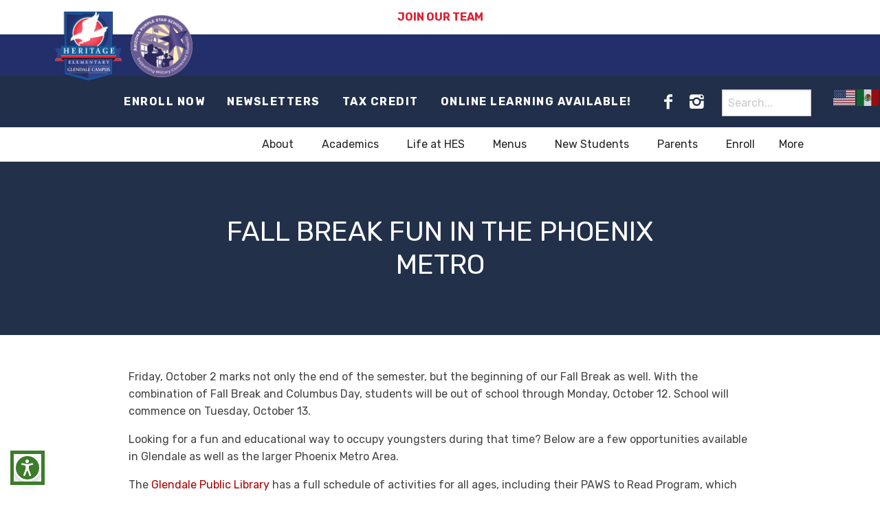

--- FILE ---
content_type: text/html; charset=UTF-8
request_url: https://hesarizona.org/glendale-charter-school/fall-break-fun-in-the-phoenix-metro/
body_size: 22592
content:

    <!doctype html>

  <html class="no-js"  lang="en-US">

	<head>
		<meta charset="utf-8">
		<meta name="uri-translation" content="on" />
		
		<!-- Force IE to use the latest rendering engine available -->
		<meta http-equiv="X-UA-Compatible" content="IE=edge">

		<!-- Mobile Meta -->
		<meta name="viewport" content="width=device-width, initial-scale=1.0">
		<meta class="foundation-mq">
		
		<!-- If Site Icon isn't set in customizer -->
					<!-- Icons & Favicons -->
			<link rel="icon" href="https://hesarizona.org/glendale-charter-school/wp-content/themes/acs-school-refresh/favicon.png">
			<link href="https://hesarizona.org/glendale-charter-school/wp-content/themes/acs-school-refresh/assets/images/apple-icon-touch.png" rel="apple-touch-icon" />
			<!--[if IE]>
				<link rel="shortcut icon" href="https://hesarizona.org/glendale-charter-school/wp-content/themes/acs-school-refresh/favicon.ico">
			<![endif]-->
			<meta name="msapplication-TileColor" content="#f01d4f">
			<meta name="msapplication-TileImage" content="https://hesarizona.org/glendale-charter-school/wp-content/themes/acs-school-refresh/assets/images/win8-tile-icon.png">
	    	<meta name="theme-color" content="#121212">
	    
		<link rel="pingback" href="https://hesarizona.org/glendale-charter-school/xmlrpc.php">

		<meta name='robots' content='index, follow, max-image-preview:large, max-snippet:-1, max-video-preview:-1' />
	<style>img:is([sizes="auto" i], [sizes^="auto," i]) { contain-intrinsic-size: 3000px 1500px }</style>
	
<!-- Google Tag Manager for WordPress by gtm4wp.com -->
<script data-cfasync="false" data-pagespeed-no-defer>
	var gtm4wp_datalayer_name = "dataLayer";
	var dataLayer = dataLayer || [];
</script>
<!-- End Google Tag Manager for WordPress by gtm4wp.com -->
	<!-- This site is optimized with the Yoast SEO plugin v26.8 - https://yoast.com/product/yoast-seo-wordpress/ -->
	<title>Fall Break Fun in the Phoenix Metro | Heritage Elementary Schools: Glendale | Glendale Charter School</title>
	<link rel="canonical" href="https://hesarizona.org/glendale-charter-school/fall-break-fun-in-the-phoenix-metro/" />
	<meta property="og:locale" content="en_US" />
	<meta property="og:type" content="article" />
	<meta property="og:title" content="Fall Break Fun in the Phoenix Metro | Heritage Elementary Schools: Glendale | Glendale Charter School" />
	<meta property="og:description" content="Friday, October 2 marks not only the end of the semester, but the beginning of our Fall Break as well. With the combination of Fall Break and Columbus Day, students will be out of school through Monday, October 12. School will commence on Tuesday, October 13. Looking for a fun and educational way to occupy... Read more &raquo;" />
	<meta property="og:url" content="https://hesarizona.org/glendale-charter-school/fall-break-fun-in-the-phoenix-metro/" />
	<meta property="og:site_name" content="Heritage Elementary Schools: Glendale" />
	<meta property="article:publisher" content="https://www.facebook.com/HESGlendale" />
	<meta property="article:published_time" content="2015-10-08T19:41:49+00:00" />
	<meta property="article:modified_time" content="2017-03-29T17:41:53+00:00" />
	<meta name="author" content="online" />
	<meta name="twitter:card" content="summary_large_image" />
	<meta name="twitter:creator" content="@hesglendale" />
	<meta name="twitter:site" content="@hesglendale" />
	<meta name="twitter:label1" content="Written by" />
	<meta name="twitter:data1" content="online" />
	<meta name="twitter:label2" content="Est. reading time" />
	<meta name="twitter:data2" content="2 minutes" />
	<script type="application/ld+json" class="yoast-schema-graph">{"@context":"https://schema.org","@graph":[{"@type":"Article","@id":"https://hesarizona.org/glendale-charter-school/fall-break-fun-in-the-phoenix-metro/#article","isPartOf":{"@id":"https://hesarizona.org/glendale-charter-school/fall-break-fun-in-the-phoenix-metro/"},"author":{"name":"online","@id":"https://hesarizona.org/glendale-charter-school/#/schema/person/8012faf9fcc5e81dc52fa92abce2edda"},"headline":"Fall Break Fun in the Phoenix Metro","datePublished":"2015-10-08T19:41:49+00:00","dateModified":"2017-03-29T17:41:53+00:00","mainEntityOfPage":{"@id":"https://hesarizona.org/glendale-charter-school/fall-break-fun-in-the-phoenix-metro/"},"wordCount":392,"commentCount":0,"articleSection":["School News"],"inLanguage":"en-US"},{"@type":"WebPage","@id":"https://hesarizona.org/glendale-charter-school/fall-break-fun-in-the-phoenix-metro/","url":"https://hesarizona.org/glendale-charter-school/fall-break-fun-in-the-phoenix-metro/","name":"Fall Break Fun in the Phoenix Metro | Heritage Elementary Schools: Glendale | Glendale Charter School","isPartOf":{"@id":"https://hesarizona.org/glendale-charter-school/#website"},"datePublished":"2015-10-08T19:41:49+00:00","dateModified":"2017-03-29T17:41:53+00:00","author":{"@id":"https://hesarizona.org/glendale-charter-school/#/schema/person/8012faf9fcc5e81dc52fa92abce2edda"},"breadcrumb":{"@id":"https://hesarizona.org/glendale-charter-school/fall-break-fun-in-the-phoenix-metro/#breadcrumb"},"inLanguage":"en-US","potentialAction":[{"@type":"ReadAction","target":["https://hesarizona.org/glendale-charter-school/fall-break-fun-in-the-phoenix-metro/"]}]},{"@type":"BreadcrumbList","@id":"https://hesarizona.org/glendale-charter-school/fall-break-fun-in-the-phoenix-metro/#breadcrumb","itemListElement":[{"@type":"ListItem","position":1,"name":"Home","item":"https://hesarizona.org/glendale-charter-school/"},{"@type":"ListItem","position":2,"name":"Blog","item":"https://hesarizona.org/glendale-charter-school/blog/"},{"@type":"ListItem","position":3,"name":"Fall Break Fun in the Phoenix Metro"}]},{"@type":"WebSite","@id":"https://hesarizona.org/glendale-charter-school/#website","url":"https://hesarizona.org/glendale-charter-school/","name":"Heritage Elementary Schools: Glendale","description":"","potentialAction":[{"@type":"SearchAction","target":{"@type":"EntryPoint","urlTemplate":"https://hesarizona.org/glendale-charter-school/?s={search_term_string}"},"query-input":{"@type":"PropertyValueSpecification","valueRequired":true,"valueName":"search_term_string"}}],"inLanguage":"en-US"},{"@type":"Person","@id":"https://hesarizona.org/glendale-charter-school/#/schema/person/8012faf9fcc5e81dc52fa92abce2edda","name":"online","image":{"@type":"ImageObject","inLanguage":"en-US","@id":"https://hesarizona.org/glendale-charter-school/#/schema/person/image/","url":"https://secure.gravatar.com/avatar/73698d91c4aa2ad301d36b687e35be2d49be3e7ba723c93023223c6da2e6d13b?s=96&d=mm&r=g","contentUrl":"https://secure.gravatar.com/avatar/73698d91c4aa2ad301d36b687e35be2d49be3e7ba723c93023223c6da2e6d13b?s=96&d=mm&r=g","caption":"online"},"url":"https://hesarizona.org/glendale-charter-school/author/online/"}]}</script>
	<!-- / Yoast SEO plugin. -->


<link rel='dns-prefetch' href='//v0.wordpress.com' />
<link rel="alternate" type="application/rss+xml" title="Heritage Elementary Schools: Glendale &raquo; Feed" href="https://hesarizona.org/glendale-charter-school/feed/" />
<link rel="alternate" type="application/rss+xml" title="Heritage Elementary Schools: Glendale &raquo; Comments Feed" href="https://hesarizona.org/glendale-charter-school/comments/feed/" />
		<!-- This site uses the Google Analytics by MonsterInsights plugin v8.23.1 - Using Analytics tracking - https://www.monsterinsights.com/ -->
							<script src="//www.googletagmanager.com/gtag/js?id=G-D0SD6NCZ5D"  data-cfasync="false" data-wpfc-render="false" type="text/javascript" async></script>
			<script data-cfasync="false" data-wpfc-render="false" type="text/javascript">
				var mi_version = '8.23.1';
				var mi_track_user = true;
				var mi_no_track_reason = '';
				
								var disableStrs = [
										'ga-disable-G-D0SD6NCZ5D',
									];

				/* Function to detect opted out users */
				function __gtagTrackerIsOptedOut() {
					for (var index = 0; index < disableStrs.length; index++) {
						if (document.cookie.indexOf(disableStrs[index] + '=true') > -1) {
							return true;
						}
					}

					return false;
				}

				/* Disable tracking if the opt-out cookie exists. */
				if (__gtagTrackerIsOptedOut()) {
					for (var index = 0; index < disableStrs.length; index++) {
						window[disableStrs[index]] = true;
					}
				}

				/* Opt-out function */
				function __gtagTrackerOptout() {
					for (var index = 0; index < disableStrs.length; index++) {
						document.cookie = disableStrs[index] + '=true; expires=Thu, 31 Dec 2099 23:59:59 UTC; path=/';
						window[disableStrs[index]] = true;
					}
				}

				if ('undefined' === typeof gaOptout) {
					function gaOptout() {
						__gtagTrackerOptout();
					}
				}
								window.dataLayer = window.dataLayer || [];

				window.MonsterInsightsDualTracker = {
					helpers: {},
					trackers: {},
				};
				if (mi_track_user) {
					function __gtagDataLayer() {
						dataLayer.push(arguments);
					}

					function __gtagTracker(type, name, parameters) {
						if (!parameters) {
							parameters = {};
						}

						if (parameters.send_to) {
							__gtagDataLayer.apply(null, arguments);
							return;
						}

						if (type === 'event') {
														parameters.send_to = monsterinsights_frontend.v4_id;
							var hookName = name;
							if (typeof parameters['event_category'] !== 'undefined') {
								hookName = parameters['event_category'] + ':' + name;
							}

							if (typeof MonsterInsightsDualTracker.trackers[hookName] !== 'undefined') {
								MonsterInsightsDualTracker.trackers[hookName](parameters);
							} else {
								__gtagDataLayer('event', name, parameters);
							}
							
						} else {
							__gtagDataLayer.apply(null, arguments);
						}
					}

					__gtagTracker('js', new Date());
					__gtagTracker('set', {
						'developer_id.dZGIzZG': true,
											});
										__gtagTracker('config', 'G-D0SD6NCZ5D', {"forceSSL":"true"} );
															window.gtag = __gtagTracker;										(function () {
						/* https://developers.google.com/analytics/devguides/collection/analyticsjs/ */
						/* ga and __gaTracker compatibility shim. */
						var noopfn = function () {
							return null;
						};
						var newtracker = function () {
							return new Tracker();
						};
						var Tracker = function () {
							return null;
						};
						var p = Tracker.prototype;
						p.get = noopfn;
						p.set = noopfn;
						p.send = function () {
							var args = Array.prototype.slice.call(arguments);
							args.unshift('send');
							__gaTracker.apply(null, args);
						};
						var __gaTracker = function () {
							var len = arguments.length;
							if (len === 0) {
								return;
							}
							var f = arguments[len - 1];
							if (typeof f !== 'object' || f === null || typeof f.hitCallback !== 'function') {
								if ('send' === arguments[0]) {
									var hitConverted, hitObject = false, action;
									if ('event' === arguments[1]) {
										if ('undefined' !== typeof arguments[3]) {
											hitObject = {
												'eventAction': arguments[3],
												'eventCategory': arguments[2],
												'eventLabel': arguments[4],
												'value': arguments[5] ? arguments[5] : 1,
											}
										}
									}
									if ('pageview' === arguments[1]) {
										if ('undefined' !== typeof arguments[2]) {
											hitObject = {
												'eventAction': 'page_view',
												'page_path': arguments[2],
											}
										}
									}
									if (typeof arguments[2] === 'object') {
										hitObject = arguments[2];
									}
									if (typeof arguments[5] === 'object') {
										Object.assign(hitObject, arguments[5]);
									}
									if ('undefined' !== typeof arguments[1].hitType) {
										hitObject = arguments[1];
										if ('pageview' === hitObject.hitType) {
											hitObject.eventAction = 'page_view';
										}
									}
									if (hitObject) {
										action = 'timing' === arguments[1].hitType ? 'timing_complete' : hitObject.eventAction;
										hitConverted = mapArgs(hitObject);
										__gtagTracker('event', action, hitConverted);
									}
								}
								return;
							}

							function mapArgs(args) {
								var arg, hit = {};
								var gaMap = {
									'eventCategory': 'event_category',
									'eventAction': 'event_action',
									'eventLabel': 'event_label',
									'eventValue': 'event_value',
									'nonInteraction': 'non_interaction',
									'timingCategory': 'event_category',
									'timingVar': 'name',
									'timingValue': 'value',
									'timingLabel': 'event_label',
									'page': 'page_path',
									'location': 'page_location',
									'title': 'page_title',
									'referrer' : 'page_referrer',
								};
								for (arg in args) {
																		if (!(!args.hasOwnProperty(arg) || !gaMap.hasOwnProperty(arg))) {
										hit[gaMap[arg]] = args[arg];
									} else {
										hit[arg] = args[arg];
									}
								}
								return hit;
							}

							try {
								f.hitCallback();
							} catch (ex) {
							}
						};
						__gaTracker.create = newtracker;
						__gaTracker.getByName = newtracker;
						__gaTracker.getAll = function () {
							return [];
						};
						__gaTracker.remove = noopfn;
						__gaTracker.loaded = true;
						window['__gaTracker'] = __gaTracker;
					})();
									} else {
										console.log("");
					(function () {
						function __gtagTracker() {
							return null;
						}

						window['__gtagTracker'] = __gtagTracker;
						window['gtag'] = __gtagTracker;
					})();
									}
			</script>
				<!-- / Google Analytics by MonsterInsights -->
			<script type="text/javascript">
		/* Google Analytics Opt-Out by WP-Buddy | https://wp-buddy.com/products/plugins/google-analytics-opt-out */
						var gaoop_disable_strs = disableStrs;
				for (var index = 0; index < disableStrs.length; index++) {
			if (document.cookie.indexOf(disableStrs[index] + '=true') > -1) {
				window[disableStrs[index]] = true; // for Monster Insights
			}
		}

		function gaoop_analytics_optout() {
			for (var index = 0; index < disableStrs.length; index++) {
				document.cookie = disableStrs[index] + '=true; expires=Thu, 31 Dec 2099 23:59:59 UTC; SameSite=Strict; path=/';
				window[disableStrs[index]] = true; // for Monster Insights
			}
			alert('Thanks. We have set a cookie so that Google Analytics data collection will be disabled on your next visit.');		}
			</script>
	<script type="text/javascript">
/* <![CDATA[ */
window._wpemojiSettings = {"baseUrl":"https:\/\/s.w.org\/images\/core\/emoji\/16.0.1\/72x72\/","ext":".png","svgUrl":"https:\/\/s.w.org\/images\/core\/emoji\/16.0.1\/svg\/","svgExt":".svg","source":{"concatemoji":"https:\/\/hesarizona.org\/glendale-charter-school\/wp-includes\/js\/wp-emoji-release.min.js?ver=a86555b9bf6faf747086da32b58a8b34"}};
/*! This file is auto-generated */
!function(s,n){var o,i,e;function c(e){try{var t={supportTests:e,timestamp:(new Date).valueOf()};sessionStorage.setItem(o,JSON.stringify(t))}catch(e){}}function p(e,t,n){e.clearRect(0,0,e.canvas.width,e.canvas.height),e.fillText(t,0,0);var t=new Uint32Array(e.getImageData(0,0,e.canvas.width,e.canvas.height).data),a=(e.clearRect(0,0,e.canvas.width,e.canvas.height),e.fillText(n,0,0),new Uint32Array(e.getImageData(0,0,e.canvas.width,e.canvas.height).data));return t.every(function(e,t){return e===a[t]})}function u(e,t){e.clearRect(0,0,e.canvas.width,e.canvas.height),e.fillText(t,0,0);for(var n=e.getImageData(16,16,1,1),a=0;a<n.data.length;a++)if(0!==n.data[a])return!1;return!0}function f(e,t,n,a){switch(t){case"flag":return n(e,"\ud83c\udff3\ufe0f\u200d\u26a7\ufe0f","\ud83c\udff3\ufe0f\u200b\u26a7\ufe0f")?!1:!n(e,"\ud83c\udde8\ud83c\uddf6","\ud83c\udde8\u200b\ud83c\uddf6")&&!n(e,"\ud83c\udff4\udb40\udc67\udb40\udc62\udb40\udc65\udb40\udc6e\udb40\udc67\udb40\udc7f","\ud83c\udff4\u200b\udb40\udc67\u200b\udb40\udc62\u200b\udb40\udc65\u200b\udb40\udc6e\u200b\udb40\udc67\u200b\udb40\udc7f");case"emoji":return!a(e,"\ud83e\udedf")}return!1}function g(e,t,n,a){var r="undefined"!=typeof WorkerGlobalScope&&self instanceof WorkerGlobalScope?new OffscreenCanvas(300,150):s.createElement("canvas"),o=r.getContext("2d",{willReadFrequently:!0}),i=(o.textBaseline="top",o.font="600 32px Arial",{});return e.forEach(function(e){i[e]=t(o,e,n,a)}),i}function t(e){var t=s.createElement("script");t.src=e,t.defer=!0,s.head.appendChild(t)}"undefined"!=typeof Promise&&(o="wpEmojiSettingsSupports",i=["flag","emoji"],n.supports={everything:!0,everythingExceptFlag:!0},e=new Promise(function(e){s.addEventListener("DOMContentLoaded",e,{once:!0})}),new Promise(function(t){var n=function(){try{var e=JSON.parse(sessionStorage.getItem(o));if("object"==typeof e&&"number"==typeof e.timestamp&&(new Date).valueOf()<e.timestamp+604800&&"object"==typeof e.supportTests)return e.supportTests}catch(e){}return null}();if(!n){if("undefined"!=typeof Worker&&"undefined"!=typeof OffscreenCanvas&&"undefined"!=typeof URL&&URL.createObjectURL&&"undefined"!=typeof Blob)try{var e="postMessage("+g.toString()+"("+[JSON.stringify(i),f.toString(),p.toString(),u.toString()].join(",")+"));",a=new Blob([e],{type:"text/javascript"}),r=new Worker(URL.createObjectURL(a),{name:"wpTestEmojiSupports"});return void(r.onmessage=function(e){c(n=e.data),r.terminate(),t(n)})}catch(e){}c(n=g(i,f,p,u))}t(n)}).then(function(e){for(var t in e)n.supports[t]=e[t],n.supports.everything=n.supports.everything&&n.supports[t],"flag"!==t&&(n.supports.everythingExceptFlag=n.supports.everythingExceptFlag&&n.supports[t]);n.supports.everythingExceptFlag=n.supports.everythingExceptFlag&&!n.supports.flag,n.DOMReady=!1,n.readyCallback=function(){n.DOMReady=!0}}).then(function(){return e}).then(function(){var e;n.supports.everything||(n.readyCallback(),(e=n.source||{}).concatemoji?t(e.concatemoji):e.wpemoji&&e.twemoji&&(t(e.twemoji),t(e.wpemoji)))}))}((window,document),window._wpemojiSettings);
/* ]]> */
</script>
<style id='wp-emoji-styles-inline-css' type='text/css'>

	img.wp-smiley, img.emoji {
		display: inline !important;
		border: none !important;
		box-shadow: none !important;
		height: 1em !important;
		width: 1em !important;
		margin: 0 0.07em !important;
		vertical-align: -0.1em !important;
		background: none !important;
		padding: 0 !important;
	}
</style>
<link rel='stylesheet' id='wp-block-library-css' href='https://hesarizona.org/glendale-charter-school/wp-includes/css/dist/block-library/style.min.css?ver=a86555b9bf6faf747086da32b58a8b34' type='text/css' media='all' />
<style id='classic-theme-styles-inline-css' type='text/css'>
/*! This file is auto-generated */
.wp-block-button__link{color:#fff;background-color:#32373c;border-radius:9999px;box-shadow:none;text-decoration:none;padding:calc(.667em + 2px) calc(1.333em + 2px);font-size:1.125em}.wp-block-file__button{background:#32373c;color:#fff;text-decoration:none}
</style>
<style id='pdfemb-pdf-embedder-viewer-style-inline-css' type='text/css'>
.wp-block-pdfemb-pdf-embedder-viewer{max-width:none}

</style>
<style id='global-styles-inline-css' type='text/css'>
:root{--wp--preset--aspect-ratio--square: 1;--wp--preset--aspect-ratio--4-3: 4/3;--wp--preset--aspect-ratio--3-4: 3/4;--wp--preset--aspect-ratio--3-2: 3/2;--wp--preset--aspect-ratio--2-3: 2/3;--wp--preset--aspect-ratio--16-9: 16/9;--wp--preset--aspect-ratio--9-16: 9/16;--wp--preset--color--black: #000000;--wp--preset--color--cyan-bluish-gray: #abb8c3;--wp--preset--color--white: #ffffff;--wp--preset--color--pale-pink: #f78da7;--wp--preset--color--vivid-red: #cf2e2e;--wp--preset--color--luminous-vivid-orange: #ff6900;--wp--preset--color--luminous-vivid-amber: #fcb900;--wp--preset--color--light-green-cyan: #7bdcb5;--wp--preset--color--vivid-green-cyan: #00d084;--wp--preset--color--pale-cyan-blue: #8ed1fc;--wp--preset--color--vivid-cyan-blue: #0693e3;--wp--preset--color--vivid-purple: #9b51e0;--wp--preset--gradient--vivid-cyan-blue-to-vivid-purple: linear-gradient(135deg,rgba(6,147,227,1) 0%,rgb(155,81,224) 100%);--wp--preset--gradient--light-green-cyan-to-vivid-green-cyan: linear-gradient(135deg,rgb(122,220,180) 0%,rgb(0,208,130) 100%);--wp--preset--gradient--luminous-vivid-amber-to-luminous-vivid-orange: linear-gradient(135deg,rgba(252,185,0,1) 0%,rgba(255,105,0,1) 100%);--wp--preset--gradient--luminous-vivid-orange-to-vivid-red: linear-gradient(135deg,rgba(255,105,0,1) 0%,rgb(207,46,46) 100%);--wp--preset--gradient--very-light-gray-to-cyan-bluish-gray: linear-gradient(135deg,rgb(238,238,238) 0%,rgb(169,184,195) 100%);--wp--preset--gradient--cool-to-warm-spectrum: linear-gradient(135deg,rgb(74,234,220) 0%,rgb(151,120,209) 20%,rgb(207,42,186) 40%,rgb(238,44,130) 60%,rgb(251,105,98) 80%,rgb(254,248,76) 100%);--wp--preset--gradient--blush-light-purple: linear-gradient(135deg,rgb(255,206,236) 0%,rgb(152,150,240) 100%);--wp--preset--gradient--blush-bordeaux: linear-gradient(135deg,rgb(254,205,165) 0%,rgb(254,45,45) 50%,rgb(107,0,62) 100%);--wp--preset--gradient--luminous-dusk: linear-gradient(135deg,rgb(255,203,112) 0%,rgb(199,81,192) 50%,rgb(65,88,208) 100%);--wp--preset--gradient--pale-ocean: linear-gradient(135deg,rgb(255,245,203) 0%,rgb(182,227,212) 50%,rgb(51,167,181) 100%);--wp--preset--gradient--electric-grass: linear-gradient(135deg,rgb(202,248,128) 0%,rgb(113,206,126) 100%);--wp--preset--gradient--midnight: linear-gradient(135deg,rgb(2,3,129) 0%,rgb(40,116,252) 100%);--wp--preset--font-size--small: 13px;--wp--preset--font-size--medium: 20px;--wp--preset--font-size--large: 36px;--wp--preset--font-size--x-large: 42px;--wp--preset--spacing--20: 0.44rem;--wp--preset--spacing--30: 0.67rem;--wp--preset--spacing--40: 1rem;--wp--preset--spacing--50: 1.5rem;--wp--preset--spacing--60: 2.25rem;--wp--preset--spacing--70: 3.38rem;--wp--preset--spacing--80: 5.06rem;--wp--preset--shadow--natural: 6px 6px 9px rgba(0, 0, 0, 0.2);--wp--preset--shadow--deep: 12px 12px 50px rgba(0, 0, 0, 0.4);--wp--preset--shadow--sharp: 6px 6px 0px rgba(0, 0, 0, 0.2);--wp--preset--shadow--outlined: 6px 6px 0px -3px rgba(255, 255, 255, 1), 6px 6px rgba(0, 0, 0, 1);--wp--preset--shadow--crisp: 6px 6px 0px rgba(0, 0, 0, 1);}:where(.is-layout-flex){gap: 0.5em;}:where(.is-layout-grid){gap: 0.5em;}body .is-layout-flex{display: flex;}.is-layout-flex{flex-wrap: wrap;align-items: center;}.is-layout-flex > :is(*, div){margin: 0;}body .is-layout-grid{display: grid;}.is-layout-grid > :is(*, div){margin: 0;}:where(.wp-block-columns.is-layout-flex){gap: 2em;}:where(.wp-block-columns.is-layout-grid){gap: 2em;}:where(.wp-block-post-template.is-layout-flex){gap: 1.25em;}:where(.wp-block-post-template.is-layout-grid){gap: 1.25em;}.has-black-color{color: var(--wp--preset--color--black) !important;}.has-cyan-bluish-gray-color{color: var(--wp--preset--color--cyan-bluish-gray) !important;}.has-white-color{color: var(--wp--preset--color--white) !important;}.has-pale-pink-color{color: var(--wp--preset--color--pale-pink) !important;}.has-vivid-red-color{color: var(--wp--preset--color--vivid-red) !important;}.has-luminous-vivid-orange-color{color: var(--wp--preset--color--luminous-vivid-orange) !important;}.has-luminous-vivid-amber-color{color: var(--wp--preset--color--luminous-vivid-amber) !important;}.has-light-green-cyan-color{color: var(--wp--preset--color--light-green-cyan) !important;}.has-vivid-green-cyan-color{color: var(--wp--preset--color--vivid-green-cyan) !important;}.has-pale-cyan-blue-color{color: var(--wp--preset--color--pale-cyan-blue) !important;}.has-vivid-cyan-blue-color{color: var(--wp--preset--color--vivid-cyan-blue) !important;}.has-vivid-purple-color{color: var(--wp--preset--color--vivid-purple) !important;}.has-black-background-color{background-color: var(--wp--preset--color--black) !important;}.has-cyan-bluish-gray-background-color{background-color: var(--wp--preset--color--cyan-bluish-gray) !important;}.has-white-background-color{background-color: var(--wp--preset--color--white) !important;}.has-pale-pink-background-color{background-color: var(--wp--preset--color--pale-pink) !important;}.has-vivid-red-background-color{background-color: var(--wp--preset--color--vivid-red) !important;}.has-luminous-vivid-orange-background-color{background-color: var(--wp--preset--color--luminous-vivid-orange) !important;}.has-luminous-vivid-amber-background-color{background-color: var(--wp--preset--color--luminous-vivid-amber) !important;}.has-light-green-cyan-background-color{background-color: var(--wp--preset--color--light-green-cyan) !important;}.has-vivid-green-cyan-background-color{background-color: var(--wp--preset--color--vivid-green-cyan) !important;}.has-pale-cyan-blue-background-color{background-color: var(--wp--preset--color--pale-cyan-blue) !important;}.has-vivid-cyan-blue-background-color{background-color: var(--wp--preset--color--vivid-cyan-blue) !important;}.has-vivid-purple-background-color{background-color: var(--wp--preset--color--vivid-purple) !important;}.has-black-border-color{border-color: var(--wp--preset--color--black) !important;}.has-cyan-bluish-gray-border-color{border-color: var(--wp--preset--color--cyan-bluish-gray) !important;}.has-white-border-color{border-color: var(--wp--preset--color--white) !important;}.has-pale-pink-border-color{border-color: var(--wp--preset--color--pale-pink) !important;}.has-vivid-red-border-color{border-color: var(--wp--preset--color--vivid-red) !important;}.has-luminous-vivid-orange-border-color{border-color: var(--wp--preset--color--luminous-vivid-orange) !important;}.has-luminous-vivid-amber-border-color{border-color: var(--wp--preset--color--luminous-vivid-amber) !important;}.has-light-green-cyan-border-color{border-color: var(--wp--preset--color--light-green-cyan) !important;}.has-vivid-green-cyan-border-color{border-color: var(--wp--preset--color--vivid-green-cyan) !important;}.has-pale-cyan-blue-border-color{border-color: var(--wp--preset--color--pale-cyan-blue) !important;}.has-vivid-cyan-blue-border-color{border-color: var(--wp--preset--color--vivid-cyan-blue) !important;}.has-vivid-purple-border-color{border-color: var(--wp--preset--color--vivid-purple) !important;}.has-vivid-cyan-blue-to-vivid-purple-gradient-background{background: var(--wp--preset--gradient--vivid-cyan-blue-to-vivid-purple) !important;}.has-light-green-cyan-to-vivid-green-cyan-gradient-background{background: var(--wp--preset--gradient--light-green-cyan-to-vivid-green-cyan) !important;}.has-luminous-vivid-amber-to-luminous-vivid-orange-gradient-background{background: var(--wp--preset--gradient--luminous-vivid-amber-to-luminous-vivid-orange) !important;}.has-luminous-vivid-orange-to-vivid-red-gradient-background{background: var(--wp--preset--gradient--luminous-vivid-orange-to-vivid-red) !important;}.has-very-light-gray-to-cyan-bluish-gray-gradient-background{background: var(--wp--preset--gradient--very-light-gray-to-cyan-bluish-gray) !important;}.has-cool-to-warm-spectrum-gradient-background{background: var(--wp--preset--gradient--cool-to-warm-spectrum) !important;}.has-blush-light-purple-gradient-background{background: var(--wp--preset--gradient--blush-light-purple) !important;}.has-blush-bordeaux-gradient-background{background: var(--wp--preset--gradient--blush-bordeaux) !important;}.has-luminous-dusk-gradient-background{background: var(--wp--preset--gradient--luminous-dusk) !important;}.has-pale-ocean-gradient-background{background: var(--wp--preset--gradient--pale-ocean) !important;}.has-electric-grass-gradient-background{background: var(--wp--preset--gradient--electric-grass) !important;}.has-midnight-gradient-background{background: var(--wp--preset--gradient--midnight) !important;}.has-small-font-size{font-size: var(--wp--preset--font-size--small) !important;}.has-medium-font-size{font-size: var(--wp--preset--font-size--medium) !important;}.has-large-font-size{font-size: var(--wp--preset--font-size--large) !important;}.has-x-large-font-size{font-size: var(--wp--preset--font-size--x-large) !important;}
:where(.wp-block-post-template.is-layout-flex){gap: 1.25em;}:where(.wp-block-post-template.is-layout-grid){gap: 1.25em;}
:where(.wp-block-columns.is-layout-flex){gap: 2em;}:where(.wp-block-columns.is-layout-grid){gap: 2em;}
:root :where(.wp-block-pullquote){font-size: 1.5em;line-height: 1.6;}
</style>
<link rel='stylesheet' id='theme.css-css' href='https://hesarizona.org/glendale-charter-school/wp-content/plugins/popup-builder/public/css/theme.css?ver=4.2.6' type='text/css' media='all' />
<link rel='stylesheet' id='megamenu-css' href='https://hesarizona.org/glendale-charter-school/wp-content/uploads/sites/5/maxmegamenu/style.css?ver=a29f4d' type='text/css' media='all' />
<link rel='stylesheet' id='dashicons-css' href='https://hesarizona.org/glendale-charter-school/wp-includes/css/dashicons.min.css?ver=a86555b9bf6faf747086da32b58a8b34' type='text/css' media='all' />
<link rel='stylesheet' id='site-css-css' href='https://hesarizona.org/glendale-charter-school/wp-content/themes/acs-school-refresh/assets/css/style.css?ver=a86555b9bf6faf747086da32b58a8b34' type='text/css' media='all' />
<script type="text/javascript" src="https://hesarizona.org/glendale-charter-school/wp-content/plugins/google-analytics-for-wordpress/assets/js/frontend-gtag.min.js?ver=8.23.1" id="monsterinsights-frontend-script-js"></script>
<script data-cfasync="false" data-wpfc-render="false" type="text/javascript" id='monsterinsights-frontend-script-js-extra'>/* <![CDATA[ */
var monsterinsights_frontend = {"js_events_tracking":"true","download_extensions":"doc,pdf,ppt,zip,xls,docx,pptx,xlsx","inbound_paths":"[]","home_url":"https:\/\/hesarizona.org\/glendale-charter-school","hash_tracking":"false","v4_id":"G-D0SD6NCZ5D"};/* ]]> */
</script>
<script type="text/javascript" src="https://hesarizona.org/glendale-charter-school/wp-includes/js/jquery/jquery.min.js?ver=3.7.1" id="jquery-core-js"></script>
<script type="text/javascript" src="https://hesarizona.org/glendale-charter-school/wp-includes/js/jquery/jquery-migrate.min.js?ver=3.4.1" id="jquery-migrate-js"></script>
<script type="text/javascript" id="Popup.js-js-before">
/* <![CDATA[ */
var sgpbPublicUrl = "https:\/\/hesarizona.org\/glendale-charter-school\/wp-content\/plugins\/popup-builder\/public\/";
var SGPB_JS_LOCALIZATION = {"imageSupportAlertMessage":"Only image files supported","pdfSupportAlertMessage":"Only pdf files supported","areYouSure":"Are you sure?","addButtonSpinner":"L","audioSupportAlertMessage":"Only audio files supported (e.g.: mp3, wav, m4a, ogg)","publishPopupBeforeElementor":"Please, publish the popup before starting to use Elementor with it!","publishPopupBeforeDivi":"Please, publish the popup before starting to use Divi Builder with it!","closeButtonAltText":"Close"};
/* ]]> */
</script>
<script type="text/javascript" src="https://hesarizona.org/glendale-charter-school/wp-content/plugins/popup-builder/public/js/Popup.js?ver=4.2.6" id="Popup.js-js"></script>
<script type="text/javascript" src="https://hesarizona.org/glendale-charter-school/wp-content/plugins/popup-builder/public/js/PopupConfig.js?ver=4.2.6" id="PopupConfig.js-js"></script>
<script type="text/javascript" id="PopupBuilder.js-js-before">
/* <![CDATA[ */
var SGPB_POPUP_PARAMS = {"popupTypeAgeRestriction":"ageRestriction","defaultThemeImages":{"1":"https:\/\/hesarizona.org\/glendale-charter-school\/wp-content\/plugins\/popup-builder\/public\/img\/theme_1\/close.png","2":"https:\/\/hesarizona.org\/glendale-charter-school\/wp-content\/plugins\/popup-builder\/public\/img\/theme_2\/close.png","3":"https:\/\/hesarizona.org\/glendale-charter-school\/wp-content\/plugins\/popup-builder\/public\/img\/theme_3\/close.png","5":"https:\/\/hesarizona.org\/glendale-charter-school\/wp-content\/plugins\/popup-builder\/public\/img\/theme_5\/close.png","6":"https:\/\/hesarizona.org\/glendale-charter-school\/wp-content\/plugins\/popup-builder\/public\/img\/theme_6\/close.png"},"homePageUrl":"https:\/\/hesarizona.org\/glendale-charter-school\/","isPreview":false,"convertedIdsReverse":[],"dontShowPopupExpireTime":365,"conditionalJsClasses":[],"disableAnalyticsGeneral":false};
var SGPB_JS_PACKAGES = {"packages":{"current":1,"free":1,"silver":2,"gold":3,"platinum":4},"extensions":{"geo-targeting":false,"advanced-closing":false}};
var SGPB_JS_PARAMS = {"ajaxUrl":"https:\/\/hesarizona.org\/glendale-charter-school\/wp-admin\/admin-ajax.php","nonce":"4f85902777"};
/* ]]> */
</script>
<script type="text/javascript" src="https://hesarizona.org/glendale-charter-school/wp-content/plugins/popup-builder/public/js/PopupBuilder.js?ver=4.2.6" id="PopupBuilder.js-js"></script>
<link rel="https://api.w.org/" href="https://hesarizona.org/glendale-charter-school/wp-json/" /><link rel="alternate" title="JSON" type="application/json" href="https://hesarizona.org/glendale-charter-school/wp-json/wp/v2/posts/2534" /><link rel='shortlink' href='https://wp.me/p8z59F-ES' />
<link rel="alternate" title="oEmbed (JSON)" type="application/json+oembed" href="https://hesarizona.org/glendale-charter-school/wp-json/oembed/1.0/embed?url=https%3A%2F%2Fhesarizona.org%2Fglendale-charter-school%2Ffall-break-fun-in-the-phoenix-metro%2F" />
<link rel="alternate" title="oEmbed (XML)" type="text/xml+oembed" href="https://hesarizona.org/glendale-charter-school/wp-json/oembed/1.0/embed?url=https%3A%2F%2Fhesarizona.org%2Fglendale-charter-school%2Ffall-break-fun-in-the-phoenix-metro%2F&#038;format=xml" />
<style type="text/css">/** Google Analytics Opt Out Custom CSS **/.gaoop {color: #ffffff; line-height: 2; position: fixed; bottom: 0; left: 0; width: 100%; -webkit-box-shadow: 0 4px 15px rgba(0, 0, 0, 0.4); -moz-box-shadow: 0 4px 15px rgba(0, 0, 0, 0.4); box-shadow: 0 4px 15px rgba(0, 0, 0, 0.4); background-color: #0E90D2; padding: 1rem; margin: 0; display: flex; align-items: center; justify-content: space-between; } .gaoop-hidden {display: none; } .gaoop-checkbox:checked + .gaoop {width: auto; right: 0; left: auto; opacity: 0.5; ms-filter: "progid:DXImageTransform.Microsoft.Alpha(Opacity=50)"; filter: alpha(opacity=50); -moz-opacity: 0.5; -khtml-opacity: 0.5; } .gaoop-checkbox:checked + .gaoop .gaoop-close-icon {display: none; } .gaoop-checkbox:checked + .gaoop .gaoop-opt-out-content {display: none; } input.gaoop-checkbox {display: none; } .gaoop a {color: #67C2F0; text-decoration: none; } .gaoop a:hover {color: #ffffff; text-decoration: underline; } .gaoop-info-icon {margin: 0; padding: 0; cursor: pointer; } .gaoop svg {position: relative; margin: 0; padding: 0; width: auto; height: 25px; } .gaoop-close-icon {cursor: pointer; position: relative; opacity: 0.5; ms-filter: "progid:DXImageTransform.Microsoft.Alpha(Opacity=50)"; filter: alpha(opacity=50); -moz-opacity: 0.5; -khtml-opacity: 0.5; margin: 0; padding: 0; text-align: center; vertical-align: top; display: inline-block; } .gaoop-close-icon:hover {z-index: 1; opacity: 1; ms-filter: "progid:DXImageTransform.Microsoft.Alpha(Opacity=100)"; filter: alpha(opacity=100); -moz-opacity: 1; -khtml-opacity: 1; } .gaoop_closed .gaoop-opt-out-link, .gaoop_closed .gaoop-close-icon {display: none; } .gaoop_closed:hover {opacity: 1; ms-filter: "progid:DXImageTransform.Microsoft.Alpha(Opacity=100)"; filter: alpha(opacity=100); -moz-opacity: 1; -khtml-opacity: 1; } .gaoop_closed .gaoop-opt-out-content {display: none; } .gaoop_closed .gaoop-info-icon {width: 100%; } .gaoop-opt-out-content {display: inline-block; vertical-align: top; } </style><style>body.blog p.byline {display: none;}</style>

<script type="text/javascript">
    (function(c,l,a,r,i,t,y){
        c[a]=c[a]||function(){(c[a].q=c[a].q||[]).push(arguments)};
        t=l.createElement(r);t.async=1;t.src="https://www.clarity.ms/tag/"+i;
        y=l.getElementsByTagName(r)[0];y.parentNode.insertBefore(t,y);
    })(window, document, "clarity", "script", "pqd4tkz4tc");
</script>

<!-- Google Tag Manager for WordPress by gtm4wp.com -->
<!-- GTM Container placement set to footer -->
<script data-cfasync="false" data-pagespeed-no-defer type="text/javascript">
	var dataLayer_content = {"visitorLoginState":"logged-out","visitorType":"visitor-logged-out","visitorUsername":"","pageTitle":"Fall Break Fun in the Phoenix Metro | Heritage Elementary Schools: Glendale | Glendale Charter School","pagePostType":"post","pagePostType2":"single-post","pageCategory":["school-news"],"pagePostAuthor":"online","pagePostDate":"October 8, 2015","pagePostDateYear":"2015","pagePostDateMonth":"10","pagePostDateDay":"08","pagePostDateDayName":"Thursday","pagePostDateHour":"12","pagePostDateMinute":"41","pagePostDateIso":"2015-10-08T12:41:49-07:00","pagePostDateUnix":1444308109,"browserName":"","browserVersion":"","browserEngineName":"","browserEngineVersion":"","osName":"","osVersion":"","deviceType":"bot","deviceManufacturer":"","deviceModel":""};
	dataLayer.push( dataLayer_content );
</script>
<script data-cfasync="false">
(function(w,d,s,l,i){w[l]=w[l]||[];w[l].push({'gtm.start':
new Date().getTime(),event:'gtm.js'});var f=d.getElementsByTagName(s)[0],
j=d.createElement(s),dl=l!='dataLayer'?'&l='+l:'';j.async=true;j.src=
'//www.googletagmanager.com/gtm.js?id='+i+dl;f.parentNode.insertBefore(j,f);
})(window,document,'script','dataLayer','GTM-TQN6GRD');
</script>
<!-- End Google Tag Manager -->
<!-- End Google Tag Manager for WordPress by gtm4wp.com -->
<!-- Meta Pixel Code -->
<script type='text/javascript'>
!function(f,b,e,v,n,t,s){if(f.fbq)return;n=f.fbq=function(){n.callMethod?
n.callMethod.apply(n,arguments):n.queue.push(arguments)};if(!f._fbq)f._fbq=n;
n.push=n;n.loaded=!0;n.version='2.0';n.queue=[];t=b.createElement(e);t.async=!0;
t.src=v;s=b.getElementsByTagName(e)[0];s.parentNode.insertBefore(t,s)}(window,
document,'script','https://connect.facebook.net/en_US/fbevents.js?v=next');
</script>
<!-- End Meta Pixel Code -->

      <script type='text/javascript'>
        var url = window.location.origin + '?ob=open-bridge';
        fbq('set', 'openbridge', '410357386203000', url);
      </script>
    <script type='text/javascript'>fbq('init', '410357386203000', {}, {
    "agent": "wordpress-6.8.3-3.0.16"
})</script><script type='text/javascript'>
    fbq('track', 'PageView', []);
  </script>
<!-- Meta Pixel Code -->
<noscript>
<img height="1" width="1" style="display:none" alt="fbpx"
src="https://www.facebook.com/tr?id=410357386203000&ev=PageView&noscript=1" />
</noscript>
<!-- End Meta Pixel Code -->
<meta name="generator" content="Powered by Slider Revolution 6.7.20 - responsive, Mobile-Friendly Slider Plugin for WordPress with comfortable drag and drop interface." />
<script>function setREVStartSize(e){
			//window.requestAnimationFrame(function() {
				window.RSIW = window.RSIW===undefined ? window.innerWidth : window.RSIW;
				window.RSIH = window.RSIH===undefined ? window.innerHeight : window.RSIH;
				try {
					var pw = document.getElementById(e.c).parentNode.offsetWidth,
						newh;
					pw = pw===0 || isNaN(pw) || (e.l=="fullwidth" || e.layout=="fullwidth") ? window.RSIW : pw;
					e.tabw = e.tabw===undefined ? 0 : parseInt(e.tabw);
					e.thumbw = e.thumbw===undefined ? 0 : parseInt(e.thumbw);
					e.tabh = e.tabh===undefined ? 0 : parseInt(e.tabh);
					e.thumbh = e.thumbh===undefined ? 0 : parseInt(e.thumbh);
					e.tabhide = e.tabhide===undefined ? 0 : parseInt(e.tabhide);
					e.thumbhide = e.thumbhide===undefined ? 0 : parseInt(e.thumbhide);
					e.mh = e.mh===undefined || e.mh=="" || e.mh==="auto" ? 0 : parseInt(e.mh,0);
					if(e.layout==="fullscreen" || e.l==="fullscreen")
						newh = Math.max(e.mh,window.RSIH);
					else{
						e.gw = Array.isArray(e.gw) ? e.gw : [e.gw];
						for (var i in e.rl) if (e.gw[i]===undefined || e.gw[i]===0) e.gw[i] = e.gw[i-1];
						e.gh = e.el===undefined || e.el==="" || (Array.isArray(e.el) && e.el.length==0)? e.gh : e.el;
						e.gh = Array.isArray(e.gh) ? e.gh : [e.gh];
						for (var i in e.rl) if (e.gh[i]===undefined || e.gh[i]===0) e.gh[i] = e.gh[i-1];
											
						var nl = new Array(e.rl.length),
							ix = 0,
							sl;
						e.tabw = e.tabhide>=pw ? 0 : e.tabw;
						e.thumbw = e.thumbhide>=pw ? 0 : e.thumbw;
						e.tabh = e.tabhide>=pw ? 0 : e.tabh;
						e.thumbh = e.thumbhide>=pw ? 0 : e.thumbh;
						for (var i in e.rl) nl[i] = e.rl[i]<window.RSIW ? 0 : e.rl[i];
						sl = nl[0];
						for (var i in nl) if (sl>nl[i] && nl[i]>0) { sl = nl[i]; ix=i;}
						var m = pw>(e.gw[ix]+e.tabw+e.thumbw) ? 1 : (pw-(e.tabw+e.thumbw)) / (e.gw[ix]);
						newh =  (e.gh[ix] * m) + (e.tabh + e.thumbh);
					}
					var el = document.getElementById(e.c);
					if (el!==null && el) el.style.height = newh+"px";
					el = document.getElementById(e.c+"_wrapper");
					if (el!==null && el) {
						el.style.height = newh+"px";
						el.style.display = "block";
					}
				} catch(e){
					console.log("Failure at Presize of Slider:" + e)
				}
			//});
		  };</script>
		<style type="text/css" id="wp-custom-css">
			#dabar a {
    width: 35% !important;
}
ul#mega-menu-main-nav li:last-child ul.mega-sub-menu {
    right: 0px !important;
}
.custom_transportation .staff-panel img.staff-photo {
    height: 180px !important;
    object-fit: cover;
}
.logo-link {
    left: 5rem;
    top: 4rem !important;
}

/**** responsiveness ****/
@media (max-width:1200px){
	.logo-link{
		width:75px !important;
		left:.5em !important;
	}
}
@media (max-width:480px){
	.logo-link{
		top: 6.7em !important;
	}
	.header div a {
    font-size: 12px !important;
	}
}

/**** menu desktop ****/
@media screen and (min-width: 1024px) {
	#mega-menu-wrap-main-nav #mega-menu-main-nav li.mega-menu-item.mega-current-menu-ancestor a.mega-menu-link {
			background-color: #fff;
			color: #222;
	}
	#mega-menu-wrap-main-nav #mega-menu-main-nav li.mega-menu-item a.mega-menu-link:hover {
			background: #df002e;
			color: #fff;
	}
	div#mega-menu-wrap-main-nav ul#mega-menu-main-nav li.mega-current-menu-ancestor .mega-current-menu-item a.mega-menu-link  {
			background: #df002e !important;
			color: #fff !important;
	}
}
/**** menu desktop end ****/

/**** menu mobile start ****/
@media screen and (max-width: 1024px) {
	#mega-menu-wrap-main-nav #mega-menu-main-nav li.mega-menu-item.mega-current-menu-ancestor a.mega-menu-link {
    		background-color:#dd2234;
    		color: #fff;
	}
	div#mega-menu-wrap-main-nav ul#mega-menu-main-nav li.mega-current-menu-ancestor .mega-current-menu-item a.mega-menu-link  {
    		background: #333333 !important;
    		color: #fff !important;
	}
}
/**** menu mobile end ****/
@media screen and (min-width: 65rem) {
    .logo-link {
       width: 200px !important;
    }
}
@media screen and (max-width: 65rem) {
    .logo-link {        
        width: 200px !important;
        top: 3em !important;
    }
}

@media screen and (min-width: 1100px) and (max-width: 1390px) {
    a.logo-link {
        max-width: 65rem !important;
        top: 1rem !important;
        left: 5rem;
    }
}
		</style>
		<style type="text/css">/** Mega Menu CSS: fs **/</style>

		<!-- Drop Google Analytics here -->
		<!-- end analytics -->

	</head>
	
	<!-- Uncomment this line if using the Off-Canvas Menu --> 
		
	<body class="wp-singular post-template-default single single-post postid-2534 single-format-standard wp-theme-acs-school-refresh mega-menu-main-nav">

		<div class="off-canvas-wrapper">
							
						
			<div class="off-canvas-content" data-off-canvas-content>
				
				<header class="header" role="banner">
						
					 <a style="width:100%;display:flex;justify-content:center;align-items:center;height:50px;background-color: white;color:rgb(221, 34, 52);font-weight:700;" taget="_blank" href="https://hesarizona.org/careers/#glendale">JOIN OUR TEAM</a><div style="text-align:center;background-color:#222f6a;height:60px;display:flex;align-items:center;justify-content:center;letter-spacing:1px;font-weight:bold;color:#FFFFFF;" id="dabar">
<!-- 	<a target="_blank" href="https://hesarizona.org/covid/">ALL COVID UPDATES &amp; INFORMATION</a>
	<a taget="_blank" href="https://arizonaonlinecharterschool.org/">ONLINE LEARNING AVAILABLE!</a> -->
</div>
<div class="new-menu" >
	<a class="t-link"  href="https://hesarizona.org/glendale-charter-school/enrollment-registration/">ENROLL NOW</a>
	<a class="t-link"  href="https://hesarizona.org/glendale-charter-school/newsletters">NEWSLETTERS</a>
	<a class="t-link" href="https://hesarizona.org/glendale-charter-school/support/tax-credit">TAX CREDIT</a>
	<!-- <a class="t-link" href="https://hesarizona.org/glendale-charter-school/curriculum">CURRICULUM</a> -->
	<a class="t-link" taget="_blank" href="https://arizonaonlinecharterschool.org/">ONLINE LEARNING AVAILABLE!</a>
	<div class="social">
		<div class="social-row" >
			<a class="s-link" href="https://www.facebook.com/HESGlendale" target="_blank" aria-label="Follow us on Facebook (opens in a new tab)"><span class="icon-facebook"></span> </a>									<a class="s-link" href="https://www.instagram.com/heritagecharter/" target="_blank" aria-label="Follow us on Instagram (opens in a new tab)"><span class="icon-instagram"></span> </a>			<div style="width:130px;height:0px;margin-bottom:1rem;margin-left:1rem;"><form role="search" method="get" class="" action="https://hesarizona.org/glendale-charter-school/">
	<!--<label>-->

		<!-- <span class="screen-reader-text" id="c-search-for" aria-hidden="true" tabindex="-1">Search for:</span> -->
			<div tabindex="-1">
			<input type="search" class="" placeholder="Search..." value="" name="s" title="Search for:" />
	<!--</label>-->
	<!--<input type="submit" class="search-submit button" value="Search" />-->
</div>
</form>
</div>
			<div style="margin-left:2rem;height:0px"><div class="gtranslate_wrapper" id="gt-wrapper-20755168"></div></div>
		</div>
	</div>
</div>

	<a class="logo-link" href="https://hesarizona.org/glendale-charter-school"><img src="https://hesarizona.org/glendale-charter-school/wp-content/uploads/sites/5/2025/11/school_logos_glendale.png" usemap="#logoMap" alt="Heritage Elementary Schools: Glendale"></a>
	<map name="logoMap">
	  <area shape="rect" coords="105,4,200,101" href="https://hesarizona.org/glendale-charter-school/purple-star-school/" alt="Purple Star School">
	</map>
	

<div class="mega-menu-div"><div id="mega-menu-wrap-main-nav" class="mega-menu-wrap"><div class="mega-menu-toggle"><div class="mega-toggle-blocks-left"></div><div class="mega-toggle-blocks-center"></div><div class="mega-toggle-blocks-right"><div class='mega-toggle-block mega-menu-toggle-animated-block mega-toggle-block-0' id='mega-toggle-block-0'><button aria-label="Toggle Menu" class="mega-toggle-animated mega-toggle-animated-slider" type="button" aria-expanded="false">
                  <span class="mega-toggle-animated-box">
                    <span class="mega-toggle-animated-inner"></span>
                  </span>
                </button></div></div></div><ul id="mega-menu-main-nav" class="mega-menu max-mega-menu mega-menu-horizontal mega-no-js" data-event="hover_intent" data-effect="fade_up" data-effect-speed="200" data-effect-mobile="disabled" data-effect-speed-mobile="0" data-mobile-force-width="body" data-second-click="go" data-document-click="collapse" data-vertical-behaviour="standard" data-breakpoint="65" data-unbind="true" data-mobile-state="collapse_all" data-mobile-direction="vertical" data-hover-intent-timeout="300" data-hover-intent-interval="100"><li class="mega-menu-item mega-menu-item-type-custom mega-menu-item-object-custom mega-menu-item-has-children mega-align-bottom-left mega-menu-flyout mega-menu-item-11436" id="mega-menu-item-11436"><a class="mega-menu-link" href="#" aria-expanded="false" tabindex="0">About<span class="mega-indicator" aria-hidden="true"></span></a>
<ul class="mega-sub-menu">
<li class="mega-menu-item mega-menu-item-type-post_type mega-menu-item-object-page mega-menu-item-5078" id="mega-menu-item-5078"><a class="mega-menu-link" href="https://hesarizona.org/glendale-charter-school/about/about-hes/">About HES Glendale</a></li><li class="mega-menu-item mega-menu-item-type-post_type mega-menu-item-object-page mega-menu-item-10872" id="mega-menu-item-10872"><a class="mega-menu-link" href="https://hesarizona.org/glendale-charter-school/mission/">Mission</a></li><li class="mega-menu-item mega-menu-item-type-post_type mega-menu-item-object-page mega-menu-item-117" id="mega-menu-item-117"><a class="mega-menu-link" href="https://hesarizona.org/glendale-charter-school/about/public-meetings/">Public Info</a></li><li class="mega-menu-item mega-menu-item-type-post_type mega-menu-item-object-page mega-menu-item-5080" id="mega-menu-item-5080"><a class="mega-menu-link" href="https://hesarizona.org/glendale-charter-school/about/teacher-resources/">Teacher Resources</a></li><li class="mega-menu-item mega-menu-item-type-custom mega-menu-item-object-custom mega-menu-item-5081" id="mega-menu-item-5081"><a class="mega-menu-link" href="https://hesarizona.org/glendale-charter-school/careers/">Careers at HES</a></li></ul>
</li><li class="mega-menu-item mega-menu-item-type-custom mega-menu-item-object-custom mega-menu-item-has-children mega-align-bottom-left mega-menu-flyout mega-menu-item-11437" id="mega-menu-item-11437"><a class="mega-menu-link" href="#" aria-expanded="false" tabindex="0">Academics<span class="mega-indicator" aria-hidden="true"></span></a>
<ul class="mega-sub-menu">
<li class="mega-menu-item mega-menu-item-type-custom mega-menu-item-object-custom mega-menu-item-114" id="mega-menu-item-114"><a class="mega-menu-link" href="http://hesarizona.org/glendale-charter-school/administrators/">Administrators</a></li><li class="mega-menu-item mega-menu-item-type-custom mega-menu-item-object-custom mega-menu-item-115" id="mega-menu-item-115"><a class="mega-menu-link" href="http://hesarizona.org/glendale-charter-school/classified-staff/">Classified Staff</a></li><li class="mega-menu-item mega-menu-item-type-custom mega-menu-item-object-custom mega-menu-item-112" id="mega-menu-item-112"><a class="mega-menu-link" href="http://hesarizona.org/glendale-charter-school/teachers/">Teachers</a></li><li class="mega-menu-item mega-menu-item-type-post_type mega-menu-item-object-page mega-menu-item-5042" id="mega-menu-item-5042"><a class="mega-menu-link" href="https://hesarizona.org/glendale-charter-school/academics/glendale-kindergarten/">Glendale Kindergarten</a></li><li class="mega-menu-item mega-menu-item-type-custom mega-menu-item-object-custom mega-menu-item-5044" id="mega-menu-item-5044"><a target="_blank" class="mega-menu-link" href="http://hesarizona.org/glendale-charter-school/wp-content/uploads/sites/5/2025/09/HESG-25.26-SY-Calendar-1-1_updated.pdf">School Calendar</a></li><li class="mega-menu-item mega-menu-item-type-custom mega-menu-item-object-custom mega-menu-item-6541" id="mega-menu-item-6541"><a class="mega-menu-link" href="https://hesarizona.org/glendale-charter-school/preschool/">Glendale Preschool</a></li><li class="mega-menu-item mega-menu-item-type-post_type mega-menu-item-object-page mega-menu-item-9041" id="mega-menu-item-9041"><a class="mega-menu-link" href="https://hesarizona.org/glendale-charter-school/academics/national-junior-honor-society/">National Junior Honor Society</a></li><li class="mega-menu-item mega-menu-item-type-post_type mega-menu-item-object-page mega-menu-item-5043" id="mega-menu-item-5043"><a class="mega-menu-link" href="https://hesarizona.org/glendale-charter-school/academics/curriculum/">Curriculum</a></li></ul>
</li><li class="mega-menu-item mega-menu-item-type-custom mega-menu-item-object-custom mega-menu-item-has-children mega-align-bottom-left mega-menu-flyout mega-menu-item-11438" id="mega-menu-item-11438"><a class="mega-menu-link" href="#" aria-expanded="false" tabindex="0">Life at HES<span class="mega-indicator" aria-hidden="true"></span></a>
<ul class="mega-sub-menu">
<li class="mega-menu-item mega-menu-item-type-post_type mega-menu-item-object-page mega-menu-item-has-children mega-menu-item-105" id="mega-menu-item-105"><a class="mega-menu-link" href="https://hesarizona.org/glendale-charter-school/support/" aria-expanded="false">Support HES<span class="mega-indicator" aria-hidden="true"></span></a>
	<ul class="mega-sub-menu">
<li class="mega-menu-item mega-menu-item-type-post_type mega-menu-item-object-page mega-menu-item-5076" id="mega-menu-item-5076"><a class="mega-menu-link" href="https://hesarizona.org/glendale-charter-school/support/parents/">Volunteer</a></li><li class="mega-menu-item mega-menu-item-type-post_type mega-menu-item-object-page mega-menu-item-5075" id="mega-menu-item-5075"><a class="mega-menu-link" href="https://hesarizona.org/glendale-charter-school/support/tax-credit/">Tax Credit</a></li>	</ul>
</li><li class="mega-menu-item mega-menu-item-type-custom mega-menu-item-object-custom mega-menu-item-110" id="mega-menu-item-110"><a class="mega-menu-link" href="https://hesarizona.org/glendale-charter-school/newsletters/">Newsletters</a></li><li class="mega-menu-item mega-menu-item-type-post_type mega-menu-item-object-page mega-menu-item-5047" id="mega-menu-item-5047"><a class="mega-menu-link" href="https://hesarizona.org/glendale-charter-school/campus-life/athletics/">Athletics</a></li><li class="mega-menu-item mega-menu-item-type-post_type mega-menu-item-object-page mega-current_page_parent mega-menu-item-120" id="mega-menu-item-120"><a class="mega-menu-link" href="https://hesarizona.org/glendale-charter-school/blog/">Blog</a></li><li class="mega-menu-item mega-menu-item-type-post_type mega-menu-item-object-page mega-menu-item-6446" id="mega-menu-item-6446"><a class="mega-menu-link" href="https://hesarizona.org/glendale-charter-school/campus-life/summer-camp/">Summer Camp</a></li><li class="mega-menu-item mega-menu-item-type-post_type mega-menu-item-object-page mega-menu-item-9741" id="mega-menu-item-9741"><a class="mega-menu-link" href="https://hesarizona.org/glendale-charter-school/campus-life/school-safety/">School Safety</a></li><li class="mega-menu-item mega-menu-item-type-custom mega-menu-item-object-custom mega-menu-item-12029" id="mega-menu-item-12029"><a target="_blank" class="mega-menu-link" href="http://hesarizona.org/glendale-charter-school/wp-content/uploads/sites/5/2025/07/HESG-Event-Calendar_Corporate.pdf">List of Events</a></li></ul>
</li><li class="mega-menu-item mega-menu-item-type-custom mega-menu-item-object-custom mega-menu-item-has-children mega-align-bottom-left mega-menu-flyout mega-menu-item-5045" id="mega-menu-item-5045"><a target="_blank" class="mega-menu-link" href="#" aria-expanded="false" tabindex="0">Menus<span class="mega-indicator" aria-hidden="true"></span></a>
<ul class="mega-sub-menu">
<li class="mega-menu-item mega-menu-item-type-custom mega-menu-item-object-custom mega-menu-item-11695" id="mega-menu-item-11695"><a target="_blank" class="mega-menu-link" href="http://hesarizona.org/glendale-charter-school/wp-content/uploads/sites/5/2026/01/Menu_January2026_HESGlendale.pdf">Menus</a></li><li class="mega-menu-item mega-menu-item-type-custom mega-menu-item-object-custom mega-menu-item-12033" id="mega-menu-item-12033"><a class="mega-menu-link" href="http://hesarizona.org/glendale-charter-school/wp-content/uploads/sites/5/2025/07/HES-CEP-Announcement-for-SY-25-26.pdf">Free Meal Program</a></li></ul>
</li><li class="mega-menu-item mega-menu-item-type-custom mega-menu-item-object-custom mega-menu-item-has-children mega-align-bottom-left mega-menu-flyout mega-menu-item-10924" id="mega-menu-item-10924"><a class="mega-menu-link" href="#" aria-expanded="false" tabindex="0">New Students<span class="mega-indicator" aria-hidden="true"></span></a>
<ul class="mega-sub-menu">
<li class="mega-menu-item mega-menu-item-type-post_type mega-menu-item-object-page mega-menu-item-142" id="mega-menu-item-142"><a class="mega-menu-link" href="https://hesarizona.org/glendale-charter-school/new-students/more-information/">Request More Information</a></li><li class="mega-menu-item mega-menu-item-type-post_type mega-menu-item-object-page mega-menu-item-11654" id="mega-menu-item-11654"><a class="mega-menu-link" href="https://hesarizona.org/glendale-charter-school/enrollment-registration/">Enrollment Registration</a></li><li class="mega-menu-item mega-menu-item-type-post_type mega-menu-item-object-page mega-menu-item-5061" id="mega-menu-item-5061"><a class="mega-menu-link" href="https://hesarizona.org/glendale-charter-school/new-students/proof-of-residency/">Proof of Residency</a></li></ul>
</li><li class="mega-menu-item mega-menu-item-type-custom mega-menu-item-object-custom mega-menu-item-has-children mega-align-bottom-left mega-menu-flyout mega-menu-item-11439" id="mega-menu-item-11439"><a class="mega-menu-link" href="#" aria-expanded="false" tabindex="0">Parents<span class="mega-indicator" aria-hidden="true"></span></a>
<ul class="mega-sub-menu">
<li class="mega-menu-item mega-menu-item-type-custom mega-menu-item-object-custom mega-menu-item-5040" id="mega-menu-item-5040"><a target="_blank" class="mega-menu-link" href="https://acdc.powerschool.com/public/home.html">PowerSchool</a></li><li class="mega-menu-item mega-menu-item-type-post_type mega-menu-item-object-page mega-menu-item-12179" id="mega-menu-item-12179"><a class="mega-menu-link" href="https://hesarizona.org/glendale-charter-school/purple-star-school/">Purple Star School</a></li><li class="mega-menu-item mega-menu-item-type-custom mega-menu-item-object-custom mega-menu-item-has-children mega-menu-item-5048" id="mega-menu-item-5048"><a class="mega-menu-link" aria-expanded="false">Student & Parent Handbook<span class="mega-indicator" aria-hidden="true"></span></a>
	<ul class="mega-sub-menu">
<li class="mega-menu-item mega-menu-item-type-custom mega-menu-item-object-custom mega-menu-item-12009" id="mega-menu-item-12009"><a target="_blank" class="mega-menu-link" href="http://hesarizona.org/glendale-charter-school/wp-content/uploads/sites/5/2025/06/HES-Glendale-Student-Handbook-25.26-1.pdf">K-8 Handbook</a></li><li class="mega-menu-item mega-menu-item-type-custom mega-menu-item-object-custom mega-menu-item-12010" id="mega-menu-item-12010"><a target="_blank" class="mega-menu-link" href="http://hesarizona.org/glendale-charter-school/wp-content/uploads/sites/5/2025/06/Preschool-Handbook.pdf">Preschool Handbook</a></li>	</ul>
</li><li class="mega-menu-item mega-menu-item-type-custom mega-menu-item-object-custom mega-menu-item-5049" id="mega-menu-item-5049"><a target="_blank" class="mega-menu-link" href="http://hesarizona.org/glendale-charter-school/wp-content/uploads/sites/5/2025/06/2526-Supply-List.pdf">Supply List</a></li><li class="mega-menu-item mega-menu-item-type-post_type mega-menu-item-object-page mega-menu-item-5038" id="mega-menu-item-5038"><a class="mega-menu-link" href="https://hesarizona.org/glendale-charter-school/parents/transportation/">Transportation</a></li><li class="mega-menu-item mega-menu-item-type-post_type mega-menu-item-object-page mega-menu-item-5585" id="mega-menu-item-5585"><a class="mega-menu-link" href="https://hesarizona.org/glendale-charter-school/parents/ell-program/">ELL Program</a></li><li class="mega-menu-item mega-menu-item-type-post_type mega-menu-item-object-page mega-menu-item-5725" id="mega-menu-item-5725"><a class="mega-menu-link" href="https://hesarizona.org/glendale-charter-school/parents/parents-right-know/">Parents’ Right to Know</a></li><li class="mega-menu-item mega-menu-item-type-post_type mega-menu-item-object-page mega-menu-item-7815" id="mega-menu-item-7815"><a class="mega-menu-link" href="https://hesarizona.org/glendale-charter-school/parents/title-i/">Title I Resources</a></li><li class="mega-menu-item mega-menu-item-type-post_type mega-menu-item-object-page mega-menu-item-5724" id="mega-menu-item-5724"><a class="mega-menu-link" href="https://hesarizona.org/glendale-charter-school/parents/help-for-homeless-families/">Help for Homeless Families</a></li><li class="mega-menu-item mega-menu-item-type-post_type mega-menu-item-object-page mega-menu-item-9022" id="mega-menu-item-9022"><a class="mega-menu-link" href="https://hesarizona.org/glendale-charter-school/parents/national-ttt-society/">National T.T.T. Society</a></li><li class="mega-menu-item mega-menu-item-type-post_type mega-menu-item-object-page mega-menu-item-11653" id="mega-menu-item-11653"><a class="mega-menu-link" href="https://hesarizona.org/glendale-charter-school/enrollment-registration/">Enrollment Registration</a></li><li class="mega-menu-item mega-menu-item-type-custom mega-menu-item-object-custom mega-menu-item-11742" id="mega-menu-item-11742"><a class="mega-menu-link" href="https://hesarizona.org/glendale-charter-school/wp-content/uploads/sites/5/2024/07/HES-CEP-Outreach-Letter.pdf">CEP Outreach Letter</a></li><li class="mega-menu-item mega-menu-item-type-custom mega-menu-item-object-custom mega-menu-item-11744" id="mega-menu-item-11744"><a class="mega-menu-link" href="http://hesarizona.org/glendale-charter-school/wp-content/uploads/sites/5/2025/04/Apply-for-Sunbucks-Online-MEMO-ALL-SITES-SUMMER-2025-FINAL.pdf">Sunbucks Application</a></li></ul>
</li><li class="mega-menu-item mega-menu-item-type-custom mega-menu-item-object-custom mega-menu-item-has-children mega-align-bottom-left mega-menu-flyout mega-hide-on-desktop mega-menu-item-10384" id="mega-menu-item-10384"><a class="mega-menu-link" href="#" aria-expanded="false" tabindex="0">Quick Links<span class="mega-indicator" aria-hidden="true"></span></a>
<ul class="mega-sub-menu">
<li class="mega-menu-item mega-menu-item-type-custom mega-menu-item-object-custom mega-menu-item-10385" id="mega-menu-item-10385"><a class="mega-menu-link" href="https://hesarizona.org/glendale-charter-school/newsletters">Newsletters</a></li><li class="mega-menu-item mega-menu-item-type-custom mega-menu-item-object-custom mega-menu-item-10386" id="mega-menu-item-10386"><a class="mega-menu-link" href="https://hesarizona.org/glendale-charter-school/events">Event Calendars</a></li><li class="mega-menu-item mega-menu-item-type-post_type mega-menu-item-object-page mega-menu-item-10387" id="mega-menu-item-10387"><a class="mega-menu-link" href="https://hesarizona.org/glendale-charter-school/academics/curriculum/">Curriculum</a></li></ul>
</li><li class="mega-menu-item mega-menu-item-type-custom mega-menu-item-object-custom mega-menu-item-has-children mega-menu-megamenu mega-menu-grid mega-align-bottom-left mega-menu-grid mega-hide-on-desktop mega-menu-item-10388" id="mega-menu-item-10388"><a class="mega-menu-link" href="#" aria-expanded="false" tabindex="0">Search<span class="mega-indicator" aria-hidden="true"></span></a>
<ul class="mega-sub-menu" role='presentation'>
<li class="mega-menu-row" id="mega-menu-10388-0">
	<ul class="mega-sub-menu" style='--columns:12' role='presentation'>
<li class="mega-menu-column mega-menu-columns-4-of-12" style="--columns:12; --span:4" id="mega-menu-10388-0-0">
		<ul class="mega-sub-menu">
<li class="mega-menu-item mega-menu-item-type-widget widget_search mega-menu-item-search-3" id="mega-menu-item-search-3"><form role="search" method="get" class="" action="https://hesarizona.org/glendale-charter-school/">
	<!--<label>-->

		<!-- <span class="screen-reader-text" id="c-search-for" aria-hidden="true" tabindex="-1">Search for:</span> -->
			<div tabindex="-1">
			<input type="search" class="" placeholder="Search..." value="" name="s" title="Search for:" />
	<!--</label>-->
	<!--<input type="submit" class="search-submit button" value="Search" />-->
</div>
</form>
</li>		</ul>
</li>	</ul>
</li></ul>
</li><li class="mega-menu-item mega-menu-item-type-custom mega-menu-item-object-custom mega-menu-item-has-children mega-menu-megamenu mega-menu-grid mega-align-bottom-left mega-menu-grid mega-hide-on-desktop mega-menu-item-10389" id="mega-menu-item-10389"><a class="mega-menu-link" href="#" aria-expanded="false" tabindex="0">Translate<span class="mega-indicator" aria-hidden="true"></span></a>
<ul class="mega-sub-menu" role='presentation'>
<li class="mega-menu-row" id="mega-menu-10389-0">
	<ul class="mega-sub-menu" style='--columns:12' role='presentation'>
<li class="mega-menu-column mega-menu-columns-4-of-12" style="--columns:12; --span:4" id="mega-menu-10389-0-0">
		<ul class="mega-sub-menu">
<li class="mega-menu-item mega-menu-item-type-widget widget_gtranslate mega-menu-item-gtranslate-2" id="mega-menu-item-gtranslate-2"><div class="gtranslate_wrapper" id="gt-wrapper-26552809"></div></li>		</ul>
</li>	</ul>
</li></ul>
</li><li class="mega-menu-item mega-menu-item-type-post_type mega-menu-item-object-page mega-align-bottom-left mega-menu-flyout mega-menu-item-11652" id="mega-menu-item-11652"><a class="mega-menu-link" href="https://hesarizona.org/glendale-charter-school/enrollment-registration/" tabindex="0">Enroll</a></li><li class="mega-menu-item mega-menu-item-type-custom mega-menu-item-object-custom mega-menu-item-has-children mega-align-bottom-left mega-menu-flyout mega-menu-item-10590" id="mega-menu-item-10590"><a class="mega-menu-link" href="#" aria-expanded="false" tabindex="0">More<span class="mega-indicator" aria-hidden="true"></span></a>
<ul class="mega-sub-menu">
<li class="mega-menu-item mega-menu-item-type-post_type mega-menu-item-object-page mega-menu-item-5039" id="mega-menu-item-5039"><a class="mega-menu-link" href="https://hesarizona.org/glendale-charter-school/parents/glendale-child-care/">Childcare</a></li><li class="mega-menu-item mega-menu-item-type-custom mega-menu-item-object-custom mega-menu-item-5046" id="mega-menu-item-5046"><a class="mega-menu-link" href="http://hesarizona.org/glendale-charter-school/gallery/">Photo Gallery</a></li><li class="mega-menu-item mega-menu-item-type-custom mega-menu-item-object-custom mega-menu-item-9025" id="mega-menu-item-9025"><a target="_blank" class="mega-menu-link" href="http://hesarizona.org/glendale-charter-school/wp-content/uploads/sites/5/2025/07/Local-Wellness-Policy-HES-6-12-2025-FINAL.pdf">HES Local Wellness Policy</a></li><li class="mega-menu-item mega-menu-item-type-custom mega-menu-item-object-custom mega-menu-item-109" id="mega-menu-item-109"><a class="mega-menu-link" href="http://hesarizona.org/glendale-charter-school/in-the-news/">In the News</a></li><li class="mega-menu-item mega-menu-item-type-post_type mega-menu-item-object-page mega-menu-item-5041" id="mega-menu-item-5041"><a class="mega-menu-link" href="https://hesarizona.org/glendale-charter-school/academics/extracurricular/">Extracurricular</a></li><li class="mega-menu-item mega-menu-item-type-custom mega-menu-item-object-custom mega-menu-item-11249" id="mega-menu-item-11249"><a target="_blank" class="mega-menu-link" href="https://hesarizona.org/wp-content/uploads/2023/03/Unpaid-Meal-Charge-Policy-HES-LTS-LPA-SY-22-23-Updated.pdf">Unpaid Meal Charge Policy</a></li></ul>
</li></ul></div>
</div>
<style>
	#dabar a {
		margin: 0;
		font-size: 16px;
		color: white;
		width: 50%;
		height: 100%;
		display: flex;
		justify-content: center;
		align-items: center;
	}
	.social-row{
		display:flex;
		flex-direction:row;
	}

	.logo-link{
		width:150px;
		height:100px;
		position:absolute;
		z-index:51;
	}
/* 	@media screen and (min-width:1100px){ */
	.logo-link{
		left:5rem;
		top:1rem;
	}
/* } */
	@media screen and (max-width:1099px){
		.logo-link{
			left:2rem;
			top:0rem;
			width:75px;
		}
	}
	@media screen and (min-width:1100px){
		.new-menu{
			height:75px;
			z-index:50;
			background-color:#222F4A;
			display:flex;
			flex-direction:row;
			justify-content:flex-end;
			align-items:center;
		}
	}
	.mega-menu-div{
		z-index:50;
		overflow:visible;
		position:relative;
		margin-right:0rem;
	}
/* 	@media screen and (max-width:65rem){
		.new-menu{
			display:none;
		}

	} */
	.t-link{
		color:white;
		margin-right:2rem;
		font-weight:600;
		letter-spacing:1.5px;
		transition:.35s linear;
	}
	.t-link:hover,.t-link:focus{
		color:#DD2133;

	}
	.s-link{
		color:white;
		margin-left:.25rem;
		margin-right:.25rem;
		font-size:24px;
		transition:.35s linear;
	}
	.s-link:hover, .s-link:focus{
		color:#DD2133;
	}
	.screen-reader-text{
		display:none;
	}
	
	@media screen and (max-width: 1099px){
		.new-menu{
			display:none;
		}
		#mega-menu-wrap-main-nav .mega-menu-toggle + #mega-menu-main-nav{
			display: none;
		}
		#mega-menu-wrap-main-nav .mega-menu-toggle{
			display: flex;
		}
		#mega-menu-wrap-main-nav .mega-menu-toggle.mega-menu-open + #mega-menu-main-nav{
			display: block;
			background: #df002e;
			padding: 35px 35px 35px 35px;
			position: absolute;
			width: 100%;
			z-index: 9999999;
		}
		#mega-menu-wrap-main-nav #mega-menu-main-nav > li.mega-menu-item {
			display: list-item;
			margin: 0;
			clear: both;
			border: 0;
		}
		#mega-menu-wrap-main-nav #mega-menu-main-nav > li.mega-menu-item > a.mega-menu-link {
			border-radius: 0;
			border: 0;
			margin: 0;
			line-height: 40px;
			height: 40px;
			padding: 0 10px;
			background: transparent;
			text-align: left;
			color: #fff;
			font-size: 14px;
		}
	}
	@media screen and (min-width: 1100px) and (max-width: 1480px){
		.logo-link{
			max-width: 150px;
			top: 1.5rem;
			left: 5rem;
		}
	}

</style>
<!--<div class="top-bar" id="top-bar-menu">
	<div id="toggle-translate" class="translate-mobile text-center hide-for-largebreak" data-closable data-animate="fade-out">
		<p>Translate: </p>
		<button class="button secondary" data-close>Close <i class="icon-cancel"></i></button>
	</div>
	<div class="top-bar-left float-left">
		<ul class="menu">
			<li class="logo"><a href=""><img src="" alt=""></a></li>
		</ul>
	</div>
	<div class="top-bar-right show-for-largebreak">
				<div class="translate">
			<button class="secondary button" type="button" data-toggle="translation">Translate <i class="icon-down-open-mini"></i></button>
				<div class="dropdown-pane bottom" id="translation" data-dropdown data-hover="true" data-hover-pane="true">
									</div>
		</div>
		<div class="search">
					</div>
	</div>
	<div class="top-bar-right float-right hide-for-largebreak">
		<ul id="mobile-menu" class="menu">
			<li><button class="menu-icon" type="button" data-toggle="off-canvas"></button></li>
			<li><a data-toggle="off-canvas"></a></li>
		</ul>
	</div>
</div>-->
	 	
				</header> <!-- end .header -->
<div class="banner-title page-header text-center">
	<h2 class="page-title">Fall Break Fun in the Phoenix Metro</h2>
</div>			
<div id="content">

	<div id="inner-content" class="row">

		<main id="main" class="large-9 medium-12 columns small-centered" role="main">
		
		    		
		    	<article id="post-2534" class="post-2534 post type-post status-publish format-standard hentry category-school-news" role="article" itemscope itemtype="http://schema.org/BlogPosting">
									
    <section class="entry-content" itemprop="articleBody">
		<p>Friday, October 2 marks not only the end of the semester, but the beginning of our Fall Break as well. With the combination of Fall Break and Columbus Day, students will be out of school through Monday, October 12. School will commence on Tuesday, October 13.</p>
<p><span id="more-2534"></span></p>
<p>Looking for a fun and educational way to occupy youngsters during that time? Below are a few opportunities available in Glendale as well as the larger Phoenix Metro Area.</p>
<p>The <a href="http://www.glendaleaz.com/Library">Glendale Public Library</a> has a full schedule of activities for all ages, including their PAWS to Read Program, which allows children ages 5 and up the chance to read to a dog for 15 minutes. The library features craft programs, reading groups, and story time as well. Check out their <a href="http://www.glendaleaz.com/Library/documents/LibraryCalendar.pdf">September &amp; October Events Calendar</a> for details and information on how to sign up for activities that require it.</p>
<p>The fall schedule of <a href="http://balletaz.org/community-outreach/ballet-under-the-stars/">Ballet Under the Stars</a> is wrapping up on October 2. These free outdoor performances in parks all around the Valley, put on by <a href="http://balletaz.org/">Ballet Arizona</a>, begin at 7 p.m. and last about an hour. All you need is a blanket or lawn chair to enjoy this annual community gift.</p>
<p>Tempe’s Movies in the Park start up on October 4 at Kiwanis Park with a showing of <em>Ghostbusters. </em>The shows begin at dusk, around 6 p.m. You can find out more information <a href="http://tempe.gov/movies">here</a>.</p>
<p>For a little active fun, check out the free Video Game Olympics at the <a href="http://halleheartchildrensmuseum.org">Halle Heart Children’s Museum</a> on October 6, 8, and 9 from 3 – 3:30 p.m. This is a regular event held by the museum and could become a regular family fun outing.</p>
<p>Every October brings a wealth of harvest festivals at local farms. This year is no exception. From the large to the small, there are numerous locations featuring fall fare, corn mazes, hayrides, and other entertainment, along with the chance to go trekking through a pumpkin patch for the perfect round, orange autumnal squash. You can find a listing of these locations through the <a href="https://www.raisingarizonakids.com/calendar/2015-10-01/">October event calendar of Raising Arizona Kids Magazine</a>.</p>
<p>Also, on October 11 the Arizona State Fair returns to Phoenix, bringing wild rides, exhilarating concerts, and fascinating attractions. You can find out more information on their <a href="http://azstatefair.com">website</a>.</p>
<p>No matter how you spend your Fall Break, we hope it’s a safe and happy one. See you October 13.</p>
	</section> <!-- end article section -->
						
	<div class="large-12 columns section post-navigation">
		<div class="large-6 medium-6 columns text-left float-left next-link">
			<h5>Next Post</h5> <p class="c-post-link"><a href="https://hesarizona.org/glendale-charter-school/sport-your-school-colors/" rel="next">Sport Your School Colors</a></p>		</div>
		<div class="large-6 medium-6 columns text-right float-right prev-link">
			<h5>Previous Post</h5> <p class="c-post-link"><a href="https://hesarizona.org/glendale-charter-school/goal-setting-with-report-cards/" rel="prev">Goal Setting With Report Cards</a></p> 
		</div>
	</div>
						
		
													
</article> <!-- end article -->		    	
		    
		</main> <!-- end #main -->

		
	</div> <!-- end #inner-content -->

</div> <!-- end #content -->

<style>
	    @font-face {
      font-family: 'Handwriting';
      src: url('https://hesarizona.org/glendale-charter-school/wp-content/themes/acs-school-refresh/assets/font/Handwriting-Regular.otf') format('opentype');
      font-weight: normal;
      font-style: normal;
    }
  
    @font-face {
      font-family: 'Proxima Nova Bold';
      src: url('https://hesarizona.org/glendale-charter-school/wp-content/themes/acs-school-refresh/assets/font/Proxima Nova Bold.otf') format('opentype');
      font-weight: bold;
      font-style: normal;
    }
	#myBtn {
		display: none;
		position: fixed;
		bottom: 20px;
		right: 30px;
		z-index: 99;
		font-size: 18px;
		border: none;
		outline: none;
		background-color: #22304A;
		color: white;
		cursor: pointer;
		padding: 15px;
		transition:.35s linear;
	}
	#myBtn:hover {
		background-color: rgb(220, 33, 51);
	}
	#myBtn:focus{
		background-color: #22304A;
	}											
	#inner-newsletter .large-2.medium-12.columns img, 
	#inner-newsletter .large-6.medium-12.columns img,
	#inner-newsletter .large-7.medium-12.columns img,
	#inner-newsletter .large-5.medium-12.columns img{
		max-width: 80px;margin-top: 1.5rem;
	}
	.p-0{padding: 0px;}
	.footer #inner-footer .social span {
    display: inline-block;
    font-size: 2.1875rem;
}
.display-none{
	display: none;
}
</style>
<button onclick="topFunction()" id="myBtn" title="Go to top">Back To Top</button>
<script>
//Get the button
var mybutton = document.getElementById("myBtn");

// When the user scrolls down 20px from the top of the document, show the button
window.onscroll = function() {scrollFunction()};

function scrollFunction() {
  if (document.body.scrollTop > 20 || document.documentElement.scrollTop > 20) {
    mybutton.style.display = "block";
  } else {
    mybutton.style.display = "none";
  }
}

// When the user clicks on the button, scroll to the top of the document
function topFunction() {
  document.body.scrollTop = 0;
  document.documentElement.scrollTop = 0;
}

jQuery(document).ready(function() {									    	
    jQuery(':hidden,#mceu_52,#mceu_52-body,#mceu_53,#mceu_53-body,#mceu_54,#mceu_54-body,#mceu_49,.wp-link-input input,#mceu_50').each(function() {
        jQuery(this).attr('aria-hidden', 'true').attr('tabindex', '-1');
    });				

    jQuery('a.mega-menu-link').each(function() {								            	
        jQuery(this).removeAttr('aria-hidden');
        jQuery(this).removeAttr('tabindex');
    });

    jQuery('a.mega-menu-link').removeAttr('aria-current');  
    										    										    									    
											
    setTimeout(function() {												
		jQuery('body').find('.sgpb-preloaded-image-4584').attr('alt', '');
		jQuery('.sgpb-preloaded-image-4584').attr('alt', '');
		jQuery('body').find('.sgpb-preloaded-image-10908').attr('alt', '');
		jQuery('.sgpb-preloaded-image-10908').attr('alt', '');

		jQuery(':hidden,#mceu_52,#mceu_52-body,#mceu_53,#mceu_53-body,#mceu_54,#mceu_54-body,#mceu_49,.wp-link-input input,#mceu_50').each(function() {
            jQuery(this).attr('aria-hidden', 'true').attr('tabindex', '-1');
        });	
														
		// Remove the tabindex attribute from hidden elements												
		jQuery('.mega-menu-toggle').attr('tabindex', '-1');
		jQuery(".glink img").attr("alt", "language translate");
	}, 3000); // 3000 milliseconds (3 seconds)
    
});
</script>


				<div id="newsletter">
					<div id="inner-newsletter" class="row text-center">

													<div class="large-5 medium-12 columns">
								<div class="large-7 medium-12 columns p-0">
									<a href="https://arizonaonlinecharterschool.org/" target="_blank">
										<img src="https://hesarizona.org/wp-content/uploads/2022/01/AZ_onlline_Charter_schl_Logo_final100x100.png" alt="Arizona Online Charter School">
									</a>	
									<a class="the-logo" href="https://hesarizona.org/glendale-charter-school">
										<img src="https://hesarizona.org/glendale-charter-school/wp-content/uploads/sites/5/2025/11/school_logos_glendale.png" alt="Heritage Elementary Schools: Glendale">
									</a>
								</div>
								<div class="large-5 medium-12 columns p-0">
									<p style="color:white;margin-top:2rem;"><span class="icon-location"></span> 6805 N. 125th Ave., Glendale, AZ 85307</p>
								</div>	
								<div class="large-12 medium-12 columns p-0">
									<p style="color:white;margin-top:1rem; margin-bottom: 0px;">Jackie Trujillo, Title IX Coordinator: jtrujillo@arizonacharterschools.org</p>
									<p style="margin-bottom: 2px;"><a href="http://hesarizona.org/glendale-charter-school/wp-content/uploads/sites/5/2025/08/08.20.25.TIXC_Inv.FINALHANDOUT-1.pdf" target="_blank" style="color: #FFF; text-decoration: underline;">K12 Title IX Coordinator and Investigator Training</a></p>
									<p style="margin-bottom: 2px;"><a href="http://hesarizona.org/glendale-charter-school/wp-content/uploads/sites/5/2025/08/08.27.25.TIXDMAppeal.FINALHANDOUT.pdf" target="_blank" style="color: #FFF; text-decoration: underline;">Title IX Decision-Maker and Appeal Officer Training</a></p> 
									<p style="margin-bottom: 2px;"><a href="https://6029440644.sharepoint.com/Shared%20Documents/Forms/AllItems.aspx?id=%2FShared%20Documents%2FTraining%20Center%2F2025%2D2026%20Trainings%2FTitle%20IX&p=true&ga=1" target="_blank" style="color: #FFF; text-decoration: underline;">Title IX Training</a></p>
								</div>	
							</div>
							
						<div class="large-3 medium-12 columns">
							<p style="color:white; margin-top:2.5rem;"><span class="icon-phone"></span> <strong>Phone</strong> (623) 742-3956 <br />
						</div>
						<div class="large-4 medium-12 columns c-enroll-now-div">
							<a href="https://hesarizona.org/glendale-charter-school/enrollment-registration/">
								<img src="https://hesarizona.org/glendale-charter-school/wp-content/uploads/sites/5/2025/03/Enroll-Now-Graphic_ALONE.png" alt="Enroll Now Graphic" width="250" height="200"/>
							</a>
						</div>
<!-- 						<div class="large-3 medium-12 columns"> -->
							<!-- <h5 style="margin-top:1rem;"><span class="icon-mail"></span>Join our email list</h5> -->
<!-- 						</div> -->
<!-- 						<div class="large-3 medium-12 columns"> -->
							<!--<div style="margin-top:2rem;"></div>-->
<!-- 						</div> -->
					</div>
				</div>

				<footer class="footer" role="contentinfo">
					<div id="inner-footer" class="row">
						<div class="large-6 medium-6 columns">
							<nav role="navigation" aria-label="helpful links navigation">
								<h5>Helpful Links</h5>
								<ul id="menu-quick-links" class="menu"><li id="menu-item-5848" class="menu-item menu-item-type-post_type menu-item-object-page menu-item-5848"><a href="https://hesarizona.org/glendale-charter-school/new-students/more-information/">Request More Information</a></li>
<li id="menu-item-10391" class="menu-item menu-item-type-custom menu-item-object-custom menu-item-10391"><a href="https://hesarizona.org/glendale-charter-school/teacher-salary-posting/">Teacher Salary Information</a></li>
<li id="menu-item-10478" class="menu-item menu-item-type-custom menu-item-object-custom menu-item-10478"><a href="https://my2020census.gov/">2020 Census Questionnaire</a></li>
<li id="menu-item-11262" class="menu-item menu-item-type-custom menu-item-object-custom menu-item-11262"><a target="_blank" href="https://hesarizona.org/glendale-charter-school/wp-content/uploads/sites/5/2023/04/Parent-Classroom-Visit-Policy9519499.2-002.pdf">Tour Observation Policy</a></li>
<li id="menu-item-11565" class="menu-item menu-item-type-custom menu-item-object-custom menu-item-11565"><a href="https://hesarizona.org/covid/">All Covid Updates &#038; Information</a></li>
<li id="menu-item-11950" class="menu-item menu-item-type-post_type menu-item-object-page menu-item-11950"><a href="https://hesarizona.org/glendale-charter-school/accessibility/">Accessibility</a></li>
</ul>							</nav>
						</div>
						<div class="large-6 medium-6 columns">
							<h2 style = "font-size:36px;">Follow Glendale</h2>

							<div class="social">
								<div style="display:flex;flex-direction:row;">
									<a style="margin-right:2rem;transition:.35s linear" href="https://www.facebook.com/HESGlendale" target="_blank"><span class="icon-facebook"></span>Facebook </a>																	</div>
								<div style ="display:flex;flex-direction:row;">
																		<a style="margin-right:2rem;transition:.35s linear" href="https://www.instagram.com/heritagecharter/" target="_blank"><span class="icon-instagram"></span> Instagram </a>								</div>
							</div>

	    				</div>
						

						<div class="large-12 medium-12 columns copyright text-center">
							<div class="large-6 medium-6 columns medium-push-6 medium-text-right">
								<a style="border-color:rgb(255 255 255);background-color:#222F4A;color:white" href="https://hesarizona.org/" class="button arrow">Change Campus</a>
							</div>
							<div class="large-6 medium-6 columns medium-pull-6 medium-text-left">
								<p class="footer-translate">Translate: <div class="gtranslate_wrapper" id="gt-wrapper-13613929"></div></p>
								<p class="source-org">&copy; 2026 Heritage Elementary Schools: Glendale. All Rights Reserved. <a href="https://lpatucson.org/privacy-policy/">Privacy Notice</a>.</p>
							</div>
						</div>
					</div> <!-- end #inner-footer -->
				</footer> <!-- end .footer -->
			</div>  <!-- end .main-content -->
		</div> <!-- end .off-canvas-wrapper -->
		
		<script>
			window.RS_MODULES = window.RS_MODULES || {};
			window.RS_MODULES.modules = window.RS_MODULES.modules || {};
			window.RS_MODULES.waiting = window.RS_MODULES.waiting || [];
			window.RS_MODULES.defered = true;
			window.RS_MODULES.moduleWaiting = window.RS_MODULES.moduleWaiting || {};
			window.RS_MODULES.type = 'compiled';
		</script>
		<script type="speculationrules">
{"prefetch":[{"source":"document","where":{"and":[{"href_matches":"\/glendale-charter-school\/*"},{"not":{"href_matches":["\/glendale-charter-school\/wp-*.php","\/glendale-charter-school\/wp-admin\/*","\/glendale-charter-school\/wp-content\/uploads\/sites\/5\/*","\/glendale-charter-school\/wp-content\/*","\/glendale-charter-school\/wp-content\/plugins\/*","\/glendale-charter-school\/wp-content\/themes\/acs-school-refresh\/*","\/glendale-charter-school\/*\\?(.+)"]}},{"not":{"selector_matches":"a[rel~=\"nofollow\"]"}},{"not":{"selector_matches":".no-prefetch, .no-prefetch a"}}]},"eagerness":"conservative"}]}
</script>
<!-- Reguweb Widget Script -->
<script> 
    (function(){ 
        var s = document.createElement('script'); 
        var h = document.querySelector('head') || document.body; 
        s.src = 'https://app.reguweb.com/widget/1ab28112-3266-473d-a9c4-b940758e7048.js';
        s.async = true; s.onload = function(){ rgwJS.init(); }; h.appendChild(s); 
    })(); 
</script>

<!-- GTM Container placement set to footer -->
<!-- Google Tag Manager (noscript) -->
				<noscript><iframe src="https://www.googletagmanager.com/ns.html?id=GTM-TQN6GRD" height="0" width="0" style="display:none;visibility:hidden" aria-hidden="true"></iframe></noscript>
<!-- End Google Tag Manager (noscript) -->    <!-- Meta Pixel Event Code -->
    <script type='text/javascript'>
        document.addEventListener( 'wpcf7mailsent', function( event ) {
        if( "fb_pxl_code" in event.detail.apiResponse){
          eval(event.detail.apiResponse.fb_pxl_code);
        }
      }, false );
    </script>
    <!-- End Meta Pixel Event Code -->
    <div id='fb-pxl-ajax-code'></div><div class="sgpb-main-popup-data-container-12061" style="position:fixed;opacity: 0;filter: opacity(0%);transform: scale(0);">
							<div class="sg-popup-builder-content" id="sg-popup-content-wrapper-12061" data-id="12061" data-events="[{&quot;param&quot;:&quot;click&quot;,&quot;operator&quot;:&quot;clickActionCustomClass&quot;,&quot;value&quot;:&quot;public-record-request&quot;,&quot;hiddenOption&quot;:[]}]" data-options="[base64]">
								<div class="sgpb-popup-builder-content-12061 sgpb-popup-builder-content-html"><div class="sgpb-main-html-content-wrapper"><h2>William Rubasch</h2>
<p><a href="mailto:wrubasch@arizonacharterschools.org" target="_blank" rel="noopener">wrubasch@arizonacharterschools.org</a></p>
<p><a href="tel:5205450575" target="_blank" rel="noopener">(520) 545-0575</a></p>
</div></div>
							</div>
						  </div><link rel='stylesheet' id='rs-plugin-settings-css' href='//hesarizona.org/glendale-charter-school/wp-content/plugins/revslider/sr6/assets/css/rs6.css?ver=6.7.20' type='text/css' media='all' />
<style id='rs-plugin-settings-inline-css' type='text/css'>
#rs-demo-id {}
</style>
<script type="text/javascript" src="https://hesarizona.org/glendale-charter-school/wp-content/plugins/google-analytics-opt-out/js/frontend.js?ver=a86555b9bf6faf747086da32b58a8b34" id="goop-js"></script>
<script type="text/javascript" src="//hesarizona.org/glendale-charter-school/wp-content/plugins/revslider/sr6/assets/js/rbtools.min.js?ver=6.7.20" defer async id="tp-tools-js"></script>
<script type="text/javascript" src="//hesarizona.org/glendale-charter-school/wp-content/plugins/revslider/sr6/assets/js/rs6.min.js?ver=6.7.20" defer async id="revmin-js"></script>
<script type="text/javascript" src="https://hesarizona.org/glendale-charter-school/wp-content/plugins/duracelltomi-google-tag-manager/dist/js/gtm4wp-form-move-tracker.js?ver=1.19.1" id="gtm4wp-form-move-tracker-js"></script>
<script type="text/javascript" src="https://hesarizona.org/glendale-charter-school/wp-includes/js/hoverIntent.min.js?ver=1.10.2" id="hoverIntent-js"></script>
<script type="text/javascript" src="https://hesarizona.org/glendale-charter-school/wp-content/plugins/megamenu/js/maxmegamenu.js?ver=3.7" id="megamenu-js"></script>
<script type="text/javascript" src="https://hesarizona.org/glendale-charter-school/wp-content/themes/acs-school-refresh/vendor/what-input/dist/what-input.min.js?ver=a86555b9bf6faf747086da32b58a8b34" id="what-input-js"></script>
<script type="text/javascript" src="https://hesarizona.org/glendale-charter-school/wp-content/themes/acs-school-refresh/assets/js/foundation.js?ver=6.2.3" id="foundation-js-js"></script>
<script type="text/javascript" src="https://hesarizona.org/glendale-charter-school/wp-content/themes/acs-school-refresh/assets/js/scripts.js?ver=a86555b9bf6faf747086da32b58a8b34" id="site-js-js"></script>
<script type="text/javascript" id="gt_widget_script_20755168-js-before">
/* <![CDATA[ */
window.gtranslateSettings = /* document.write */ window.gtranslateSettings || {};window.gtranslateSettings['20755168'] = {"default_language":"en","languages":["en","es"],"url_structure":"none","native_language_names":1,"flag_style":"2d","flag_size":32,"wrapper_selector":"#gt-wrapper-20755168","alt_flags":{"en":"usa","es":"mexico"},"horizontal_position":"inline","flags_location":"\/glendale-charter-school\/wp-content\/plugins\/gtranslate\/flags\/"};
/* ]]> */
</script><script src="https://hesarizona.org/glendale-charter-school/wp-content/plugins/gtranslate/js/flags.js?ver=a86555b9bf6faf747086da32b58a8b34" data-no-optimize="1" data-no-minify="1" data-gt-orig-url="/glendale-charter-school/fall-break-fun-in-the-phoenix-metro/" data-gt-orig-domain="hesarizona.org" data-gt-widget-id="20755168" defer></script><script type="text/javascript" id="gt_widget_script_26552809-js-before">
/* <![CDATA[ */
window.gtranslateSettings = /* document.write */ window.gtranslateSettings || {};window.gtranslateSettings['26552809'] = {"default_language":"en","languages":["en","es"],"url_structure":"none","native_language_names":1,"flag_style":"2d","flag_size":32,"wrapper_selector":"#gt-wrapper-26552809","alt_flags":{"en":"usa","es":"mexico"},"horizontal_position":"inline","flags_location":"\/glendale-charter-school\/wp-content\/plugins\/gtranslate\/flags\/"};
/* ]]> */
</script><script src="https://hesarizona.org/glendale-charter-school/wp-content/plugins/gtranslate/js/flags.js?ver=a86555b9bf6faf747086da32b58a8b34" data-no-optimize="1" data-no-minify="1" data-gt-orig-url="/glendale-charter-school/fall-break-fun-in-the-phoenix-metro/" data-gt-orig-domain="hesarizona.org" data-gt-widget-id="26552809" defer></script><script type="text/javascript" id="gt_widget_script_13613929-js-before">
/* <![CDATA[ */
window.gtranslateSettings = /* document.write */ window.gtranslateSettings || {};window.gtranslateSettings['13613929'] = {"default_language":"en","languages":["en","es"],"url_structure":"none","native_language_names":1,"flag_style":"2d","flag_size":32,"wrapper_selector":"#gt-wrapper-13613929","alt_flags":{"en":"usa","es":"mexico"},"horizontal_position":"inline","flags_location":"\/glendale-charter-school\/wp-content\/plugins\/gtranslate\/flags\/"};
/* ]]> */
</script><script src="https://hesarizona.org/glendale-charter-school/wp-content/plugins/gtranslate/js/flags.js?ver=a86555b9bf6faf747086da32b58a8b34" data-no-optimize="1" data-no-minify="1" data-gt-orig-url="/glendale-charter-school/fall-break-fun-in-the-phoenix-metro/" data-gt-orig-domain="hesarizona.org" data-gt-widget-id="13613929" defer></script>	<script>(function(){function c(){var b=a.contentDocument||a.contentWindow.document;if(b){var d=b.createElement('script');d.innerHTML="window.__CF$cv$params={r:'9c4b1025881c1ef0',t:'MTc2OTU0NjQwNi4wMDAwMDA='};var a=document.createElement('script');a.nonce='';a.src='/cdn-cgi/challenge-platform/scripts/jsd/main.js';document.getElementsByTagName('head')[0].appendChild(a);";b.getElementsByTagName('head')[0].appendChild(d)}}if(document.body){var a=document.createElement('iframe');a.height=1;a.width=1;a.style.position='absolute';a.style.top=0;a.style.left=0;a.style.border='none';a.style.visibility='hidden';document.body.appendChild(a);if('loading'!==document.readyState)c();else if(window.addEventListener)document.addEventListener('DOMContentLoaded',c);else{var e=document.onreadystatechange||function(){};document.onreadystatechange=function(b){e(b);'loading'!==document.readyState&&(document.onreadystatechange=e,c())}}}})();</script></body>
</html> <!-- end page -->


--- FILE ---
content_type: text/css
request_url: https://hesarizona.org/glendale-charter-school/wp-content/themes/acs-school-refresh/assets/css/style.css?ver=a86555b9bf6faf747086da32b58a8b34
body_size: 26773
content:
@charset "UTF-8";
/******************************************************************

Stylesheet: Main Stylesheet

Here's where the magic happens. Here is where you import
all of your Sass files so they can compile into one
CSS file.

******************************************************************/
/******************************************************************
Stylesheet: Mixins & Constants Stylesheet
******************************************************************/
/*********************
TOOLS
*********************/
@import url("https://fonts.googleapis.com/css?family=Rubik:300,400,700");
.image-replacement {
  text-indent: 100%;
  white-space: nowrap;
  overflow: hidden; }

/*********************
TYPOGRAPHY
*********************/
/*	@font-face {
    	font-family: 'Font Name';
    	src: url('assets/fonts/font-name.eot');
    	src: url('assets/fonts/font-name.eot?#iefix') format('embedded-opentype'),
             url('assets/fonts/font-name.woff') format('woff'),
             url('assets/fonts/font-name.ttf') format('truetype'),
             url('assets/fonts/font-name.svg#font-name') format('svg');
    	font-weight: normal;
    	font-style: normal;
	}
*/
span.amp {
  font-family: Baskerville,'Goudy Old Style',Palatino,'Book Antiqua',serif !important;
  font-style: italic; }

@font-face {
  font-family: 'fontello';
  src: url("../font/fontello.eot?15731375");
  src: url("../font/fontello.eot?15731375#iefix") format("embedded-opentype"), url("../font/fontello.woff2?15731375") format("woff2"), url("../font/fontello.woff?15731375") format("woff"), url("../font/fontello.ttf?15731375") format("truetype"), url("../font/fontello.svg?15731375#fontello") format("svg");
  font-weight: normal;
  font-style: normal; }

/* Chrome hack: SVG is rendered more smooth in Windozze. 100% magic, uncomment if you need it. */
/* Note, that will break hinting! In other OS-es font will be not as sharp as it could be */
/*
@media screen and (-webkit-min-device-pixel-ratio:0) {
  @font-face {
    font-family: 'fontello';
    src: url('../font/fontello.svg?15731375#fontello') format('svg');
  }
}
*/
[class^="icon-"]:before, [class*=" icon-"]:before {
  font-family: "fontello";
  font-style: normal;
  font-weight: normal;
  speak: none;
  display: inline-block;
  text-decoration: inherit;
  width: 1em;
  margin-right: .2em;
  text-align: center;
  /* opacity: .8; */
  /* For safety - reset parent styles, that can break glyph codes*/
  font-variant: normal;
  text-transform: none;
  /* fix buttons height, for twitter bootstrap */
  line-height: 1em;
  /* Animation center compensation - margins should be symmetric */
  /* remove if not needed */
  margin-left: .2em;
  /* you can be more comfortable with increased icons size */
  /* font-size: 120%; */
  /* Font smoothing. That was taken from TWBS */
  -webkit-font-smoothing: antialiased;
  -moz-osx-font-smoothing: grayscale;
  /* Uncomment for 3D effect */
  /* text-shadow: 1px 1px 1px rgba(127, 127, 127, 0.3); */ }

.icon-mail:before {
  content: '\e800'; }

/* '' */
.icon-user:before {
  content: '\e801'; }

/* '' */
.icon-link:before {
  content: '\e802'; }

/* '' */
.icon-quote:before {
  content: '\e803'; }

/* '' */
.icon-download:before {
  content: '\e804'; }

/* '' */
.icon-home:before {
  content: '\e805'; }

/* '' */
.icon-up-open-mini:before {
  content: '\e806'; }

/* '' */
.icon-right-open-mini:before {
  content: '\e807'; }

/* '' */
.icon-left-open-mini:before {
  content: '\e808'; }

/* '' */
.icon-down-open-mini:before {
  content: '\e809'; }

/* '' */
.icon-location:before {
  content: '\e80a'; }

/* '' */
.icon-search:before {
  content: '\e80b'; }

/* '' */
.icon-minus:before {
  content: '\e80c'; }

/* '' */
.icon-plus:before {
  content: '\e80d'; }

/* '' */
.icon-phone:before {
  content: '\e80e'; }

/* '' */
.icon-camera:before {
  content: '\e80f'; }

/* '' */
.icon-upload:before {
  content: '\e810'; }

/* '' */
.icon-info:before {
  content: '\e811'; }

/* '' */
.icon-help:before {
  content: '\e812'; }

/* '' */
.icon-check:before {
  content: '\e813'; }

/* '' */
.icon-cancel:before {
  content: '\e814'; }

/* '' */
.icon-calendar:before {
  content: '\e815'; }

/* '' */
.icon-graduation-cap:before {
  content: '\e816'; }

/* '' */
.icon-megaphone:before {
  content: '\e817'; }

/* '' */
.icon-heart:before {
  content: '\e818'; }

/* '' */
.icon-users:before {
  content: '\e819'; }

/* '' */
.icon-respect:before {
  content: '\e81a'; }

/* '' */
.icon-fairness:before {
  content: '\e81b'; }

/* '' */
.icon-trust:before {
  content: '\e81c'; }

/* '' */
.icon-responsibility:before {
  content: '\e81d'; }

/* '' */
.icon-twitter:before {
  content: '\f309'; }

/* '' */
.icon-facebook:before {
  content: '\f30c'; }

/* '' */
.icon-pinterest:before {
  content: '\f312'; }

/* '' */
.icon-instagram:before {
  content: '\f32d'; }

/* '' */
/*********************
CSS3 GRADIENTS.
*********************/
/* @include css-gradient(#dfdfdf,#f8f8f8); */
/**
 * Foundation for Sites by ZURB
 * Version 6.3.0
 * foundation.zurb.com
 * Licensed under MIT Open Source
 */
.slide-in-down.mui-enter {
  transition-duration: 500ms;
  transition-timing-function: linear;
  transform: translateY(-100%);
  transition-property: transform, opacity;
  backface-visibility: hidden; }

.slide-in-down.mui-enter.mui-enter-active {
  transform: translateY(0); }

.slide-in-left.mui-enter {
  transition-duration: 500ms;
  transition-timing-function: linear;
  transform: translateX(-100%);
  transition-property: transform, opacity;
  backface-visibility: hidden; }

.slide-in-left.mui-enter.mui-enter-active {
  transform: translateX(0); }

.slide-in-up.mui-enter {
  transition-duration: 500ms;
  transition-timing-function: linear;
  transform: translateY(100%);
  transition-property: transform, opacity;
  backface-visibility: hidden; }

.slide-in-up.mui-enter.mui-enter-active {
  transform: translateY(0); }

.slide-in-right.mui-enter {
  transition-duration: 500ms;
  transition-timing-function: linear;
  transform: translateX(100%);
  transition-property: transform, opacity;
  backface-visibility: hidden; }

.slide-in-right.mui-enter.mui-enter-active {
  transform: translateX(0); }

.slide-out-down.mui-leave {
  transition-duration: 500ms;
  transition-timing-function: linear;
  transform: translateY(0);
  transition-property: transform, opacity;
  backface-visibility: hidden; }

.slide-out-down.mui-leave.mui-leave-active {
  transform: translateY(100%); }

.slide-out-right.mui-leave {
  transition-duration: 500ms;
  transition-timing-function: linear;
  transform: translateX(0);
  transition-property: transform, opacity;
  backface-visibility: hidden; }

.slide-out-right.mui-leave.mui-leave-active {
  transform: translateX(100%); }

.slide-out-up.mui-leave {
  transition-duration: 500ms;
  transition-timing-function: linear;
  transform: translateY(0);
  transition-property: transform, opacity;
  backface-visibility: hidden; }

.slide-out-up.mui-leave.mui-leave-active {
  transform: translateY(-100%); }

.slide-out-left.mui-leave {
  transition-duration: 500ms;
  transition-timing-function: linear;
  transform: translateX(0);
  transition-property: transform, opacity;
  backface-visibility: hidden; }

.slide-out-left.mui-leave.mui-leave-active {
  transform: translateX(-100%); }

.fade-in.mui-enter {
  transition-duration: 500ms;
  transition-timing-function: linear;
  opacity: 0;
  transition-property: opacity; }

.fade-in.mui-enter.mui-enter-active {
  opacity: 1; }

.fade-out.mui-leave {
  transition-duration: 500ms;
  transition-timing-function: linear;
  opacity: 1;
  transition-property: opacity; }

.fade-out.mui-leave.mui-leave-active {
  opacity: 0; }

.hinge-in-from-top.mui-enter {
  transition-duration: 500ms;
  transition-timing-function: linear;
  transform: perspective(2000px) rotateX(-90deg);
  transform-origin: top;
  transition-property: transform, opacity;
  opacity: 0; }

.hinge-in-from-top.mui-enter.mui-enter-active {
  transform: perspective(2000px) rotate(0deg);
  opacity: 1; }

.hinge-in-from-right.mui-enter {
  transition-duration: 500ms;
  transition-timing-function: linear;
  transform: perspective(2000px) rotateY(-90deg);
  transform-origin: right;
  transition-property: transform, opacity;
  opacity: 0; }

.hinge-in-from-right.mui-enter.mui-enter-active {
  transform: perspective(2000px) rotate(0deg);
  opacity: 1; }

.hinge-in-from-bottom.mui-enter {
  transition-duration: 500ms;
  transition-timing-function: linear;
  transform: perspective(2000px) rotateX(90deg);
  transform-origin: bottom;
  transition-property: transform, opacity;
  opacity: 0; }

.hinge-in-from-bottom.mui-enter.mui-enter-active {
  transform: perspective(2000px) rotate(0deg);
  opacity: 1; }

.hinge-in-from-left.mui-enter {
  transition-duration: 500ms;
  transition-timing-function: linear;
  transform: perspective(2000px) rotateY(90deg);
  transform-origin: left;
  transition-property: transform, opacity;
  opacity: 0; }

.hinge-in-from-left.mui-enter.mui-enter-active {
  transform: perspective(2000px) rotate(0deg);
  opacity: 1; }

.hinge-in-from-middle-x.mui-enter {
  transition-duration: 500ms;
  transition-timing-function: linear;
  transform: perspective(2000px) rotateX(-90deg);
  transform-origin: center;
  transition-property: transform, opacity;
  opacity: 0; }

.hinge-in-from-middle-x.mui-enter.mui-enter-active {
  transform: perspective(2000px) rotate(0deg);
  opacity: 1; }

.hinge-in-from-middle-y.mui-enter {
  transition-duration: 500ms;
  transition-timing-function: linear;
  transform: perspective(2000px) rotateY(-90deg);
  transform-origin: center;
  transition-property: transform, opacity;
  opacity: 0; }

.hinge-in-from-middle-y.mui-enter.mui-enter-active {
  transform: perspective(2000px) rotate(0deg);
  opacity: 1; }

.hinge-out-from-top.mui-leave {
  transition-duration: 500ms;
  transition-timing-function: linear;
  transform: perspective(2000px) rotate(0deg);
  transform-origin: top;
  transition-property: transform, opacity;
  opacity: 1; }

.hinge-out-from-top.mui-leave.mui-leave-active {
  transform: perspective(2000px) rotateX(-90deg);
  opacity: 0; }

.hinge-out-from-right.mui-leave {
  transition-duration: 500ms;
  transition-timing-function: linear;
  transform: perspective(2000px) rotate(0deg);
  transform-origin: right;
  transition-property: transform, opacity;
  opacity: 1; }

.hinge-out-from-right.mui-leave.mui-leave-active {
  transform: perspective(2000px) rotateY(-90deg);
  opacity: 0; }

.hinge-out-from-bottom.mui-leave {
  transition-duration: 500ms;
  transition-timing-function: linear;
  transform: perspective(2000px) rotate(0deg);
  transform-origin: bottom;
  transition-property: transform, opacity;
  opacity: 1; }

.hinge-out-from-bottom.mui-leave.mui-leave-active {
  transform: perspective(2000px) rotateX(90deg);
  opacity: 0; }

.hinge-out-from-left.mui-leave {
  transition-duration: 500ms;
  transition-timing-function: linear;
  transform: perspective(2000px) rotate(0deg);
  transform-origin: left;
  transition-property: transform, opacity;
  opacity: 1; }

.hinge-out-from-left.mui-leave.mui-leave-active {
  transform: perspective(2000px) rotateY(90deg);
  opacity: 0; }

.hinge-out-from-middle-x.mui-leave {
  transition-duration: 500ms;
  transition-timing-function: linear;
  transform: perspective(2000px) rotate(0deg);
  transform-origin: center;
  transition-property: transform, opacity;
  opacity: 1; }

.hinge-out-from-middle-x.mui-leave.mui-leave-active {
  transform: perspective(2000px) rotateX(-90deg);
  opacity: 0; }

.hinge-out-from-middle-y.mui-leave {
  transition-duration: 500ms;
  transition-timing-function: linear;
  transform: perspective(2000px) rotate(0deg);
  transform-origin: center;
  transition-property: transform, opacity;
  opacity: 1; }

.hinge-out-from-middle-y.mui-leave.mui-leave-active {
  transform: perspective(2000px) rotateY(-90deg);
  opacity: 0; }

.scale-in-up.mui-enter {
  transition-duration: 500ms;
  transition-timing-function: linear;
  transform: scale(0.5);
  transition-property: transform, opacity;
  opacity: 0; }

.scale-in-up.mui-enter.mui-enter-active {
  transform: scale(1);
  opacity: 1; }

.scale-in-down.mui-enter {
  transition-duration: 500ms;
  transition-timing-function: linear;
  transform: scale(1.5);
  transition-property: transform, opacity;
  opacity: 0; }

.scale-in-down.mui-enter.mui-enter-active {
  transform: scale(1);
  opacity: 1; }

.scale-out-up.mui-leave {
  transition-duration: 500ms;
  transition-timing-function: linear;
  transform: scale(1);
  transition-property: transform, opacity;
  opacity: 1; }

.scale-out-up.mui-leave.mui-leave-active {
  transform: scale(1.5);
  opacity: 0; }

.scale-out-down.mui-leave {
  transition-duration: 500ms;
  transition-timing-function: linear;
  transform: scale(1);
  transition-property: transform, opacity;
  opacity: 1; }

.scale-out-down.mui-leave.mui-leave-active {
  transform: scale(0.5);
  opacity: 0; }

.spin-in.mui-enter {
  transition-duration: 500ms;
  transition-timing-function: linear;
  transform: rotate(-0.75turn);
  transition-property: transform, opacity;
  opacity: 0; }

.spin-in.mui-enter.mui-enter-active {
  transform: rotate(0);
  opacity: 1; }

.spin-out.mui-leave {
  transition-duration: 500ms;
  transition-timing-function: linear;
  transform: rotate(0);
  transition-property: transform, opacity;
  opacity: 1; }

.spin-out.mui-leave.mui-leave-active {
  transform: rotate(0.75turn);
  opacity: 0; }

.spin-in-ccw.mui-enter {
  transition-duration: 500ms;
  transition-timing-function: linear;
  transform: rotate(0.75turn);
  transition-property: transform, opacity;
  opacity: 0; }

.spin-in-ccw.mui-enter.mui-enter-active {
  transform: rotate(0);
  opacity: 1; }

.spin-out-ccw.mui-leave {
  transition-duration: 500ms;
  transition-timing-function: linear;
  transform: rotate(0);
  transition-property: transform, opacity;
  opacity: 1; }

.spin-out-ccw.mui-leave.mui-leave-active {
  transform: rotate(-0.75turn);
  opacity: 0; }

.slow {
  transition-duration: 750ms !important; }

.fast {
  transition-duration: 250ms !important; }

.linear {
  transition-timing-function: linear !important; }

.ease {
  transition-timing-function: ease !important; }

.ease-in {
  transition-timing-function: ease-in !important; }

.ease-out {
  transition-timing-function: ease-out !important; }

.ease-in-out {
  transition-timing-function: ease-in-out !important; }

.bounce-in {
  transition-timing-function: cubic-bezier(0.485, 0.155, 0.24, 1.245) !important; }

.bounce-out {
  transition-timing-function: cubic-bezier(0.485, 0.155, 0.515, 0.845) !important; }

.bounce-in-out {
  transition-timing-function: cubic-bezier(0.76, -0.245, 0.24, 1.245) !important; }

.short-delay {
  transition-delay: 300ms !important; }

.long-delay {
  transition-delay: 700ms !important; }

.shake {
  animation-name: shake-7; }

@keyframes shake-7 {
  0%, 10%, 20%, 30%, 40%, 50%, 60%, 70%, 80%, 90% {
    transform: translateX(7%); }
  5%, 15%, 25%, 35%, 45%, 55%, 65%, 75%, 85%, 95% {
    transform: translateX(-7%); } }

.spin-cw {
  animation-name: spin-cw-1turn; }

@keyframes spin-cw-1turn {
  0% {
    transform: rotate(-1turn); }
  100% {
    transform: rotate(0); } }

.spin-ccw {
  animation-name: spin-cw-1turn; }

@keyframes spin-cw-1turn {
  0% {
    transform: rotate(0); }
  100% {
    transform: rotate(1turn); } }

.wiggle {
  animation-name: wiggle-7deg; }

@keyframes wiggle-7deg {
  40%, 50%, 60% {
    transform: rotate(7deg); }
  35%, 45%, 55%, 65% {
    transform: rotate(-7deg); }
  0%, 30%, 70%, 100% {
    transform: rotate(0); } }

.shake,
.spin-cw,
.spin-ccw,
.wiggle {
  animation-duration: 500ms; }

.infinite {
  animation-iteration-count: infinite; }

.slow {
  animation-duration: 750ms !important; }

.fast {
  animation-duration: 250ms !important; }

.linear {
  animation-timing-function: linear !important; }

.ease {
  animation-timing-function: ease !important; }

.ease-in {
  animation-timing-function: ease-in !important; }

.ease-out {
  animation-timing-function: ease-out !important; }

.ease-in-out {
  animation-timing-function: ease-in-out !important; }

.bounce-in {
  animation-timing-function: cubic-bezier(0.485, 0.155, 0.24, 1.245) !important; }

.bounce-out {
  animation-timing-function: cubic-bezier(0.485, 0.155, 0.515, 0.845) !important; }

.bounce-in-out {
  animation-timing-function: cubic-bezier(0.76, -0.245, 0.24, 1.245) !important; }

.short-delay {
  animation-delay: 300ms !important; }

.long-delay {
  animation-delay: 700ms !important; }

/*! normalize-scss | MIT/GPLv2 License | bit.ly/normalize-scss */
/* Document
       ========================================================================== */
/**
     * 1. Change the default font family in all browsers (opinionated).
     * 2. Correct the line height in all browsers.
     * 3. Prevent adjustments of font size after orientation changes in
     *    IE on Windows Phone and in iOS.
     */
html {
  font-family: sans-serif;
  /* 1 */
  line-height: 1.15;
  /* 2 */
  -ms-text-size-adjust: 100%;
  /* 3 */
  -webkit-text-size-adjust: 100%;
  /* 3 */ }

/* Sections
       ========================================================================== */
/**
     * Remove the margin in all browsers (opinionated).
     */
body {
  margin: 0; }

/**
     * Add the correct display in IE 9-.
     */
article,
aside,
footer,
header,
nav,
section {
  display: block; }

/**
     * Correct the font size and margin on `h1` elements within `section` and
     * `article` contexts in Chrome, Firefox, and Safari.
     */
h1 {
  font-size: 2em;
  margin: 0.67em 0; }

/* Grouping content
       ========================================================================== */
/**
     * Add the correct display in IE 9-.
     */
figcaption,
figure {
  display: block; }

/**
     * Add the correct margin in IE 8.
     */
figure {
  margin: 1em 40px; }

/**
     * 1. Add the correct box sizing in Firefox.
     * 2. Show the overflow in Edge and IE.
     */
hr {
  box-sizing: content-box;
  /* 1 */
  height: 0;
  /* 1 */
  overflow: visible;
  /* 2 */ }

/**
     * Add the correct display in IE.
     */
main {
  display: block; }

/**
     * 1. Correct the inheritance and scaling of font size in all browsers.
     * 2. Correct the odd `em` font sizing in all browsers.
     */
pre {
  font-family: monospace, monospace;
  /* 1 */
  font-size: 1em;
  /* 2 */ }

/* Links
       ========================================================================== */
/**
     * 1. Remove the gray background on active links in IE 10.
     * 2. Remove gaps in links underline in iOS 8+ and Safari 8+.
     */
a {
  background-color: transparent;
  /* 1 */
  -webkit-text-decoration-skip: objects;
  /* 2 */ }

/**
     * Remove the outline on focused links when they are also active or hovered
     * in all browsers (opinionated).
     */
a:active,
a:hover {
  outline-width: 0; }

/* Text-level semantics
       ========================================================================== */
/**
     * 1. Remove the bottom border in Firefox 39-.
     * 2. Add the correct text decoration in Chrome, Edge, IE, Opera, and Safari.
     */
abbr[title] {
  border-bottom: none;
  /* 1 */
  text-decoration: underline;
  /* 2 */
  text-decoration: underline dotted;
  /* 2 */ }

/**
     * Prevent the duplicate application of `bolder` by the next rule in Safari 6.
     */
b,
strong {
  font-weight: inherit; }

/**
     * Add the correct font weight in Chrome, Edge, and Safari.
     */
b,
strong {
  font-weight: bolder; }

/**
     * 1. Correct the inheritance and scaling of font size in all browsers.
     * 2. Correct the odd `em` font sizing in all browsers.
     */
code,
kbd,
samp {
  font-family: monospace, monospace;
  /* 1 */
  font-size: 1em;
  /* 2 */ }

/**
     * Add the correct font style in Android 4.3-.
     */
dfn {
  font-style: italic; }

/**
     * Add the correct background and color in IE 9-.
     */
mark {
  background-color: #ff0;
  color: #000; }

/**
     * Add the correct font size in all browsers.
     */
small {
  font-size: 80%; }

/**
     * Prevent `sub` and `sup` elements from affecting the line height in
     * all browsers.
     */
sub,
sup {
  font-size: 75%;
  line-height: 0;
  position: relative;
  vertical-align: baseline; }

sub {
  bottom: -0.25em; }

sup {
  top: -0.5em; }

/* Embedded content
       ========================================================================== */
/**
     * Add the correct display in IE 9-.
     */
audio,
video {
  display: inline-block; }

/**
     * Add the correct display in iOS 4-7.
     */
audio:not([controls]) {
  display: none;
  height: 0; }

/**
     * Remove the border on images inside links in IE 10-.
     */
img {
  border-style: none; }

/**
     * Hide the overflow in IE.
     */
svg:not(:root) {
  overflow: hidden; }

/* Forms
       ========================================================================== */
/**
     * 1. Change the font styles in all browsers (opinionated).
     * 2. Remove the margin in Firefox and Safari.
     */
button,
input,
optgroup,
select,
textarea {
  font-family: sans-serif;
  /* 1 */
  font-size: 100%;
  /* 1 */
  line-height: 1.15;
  /* 1 */
  margin: 0;
  /* 2 */ }

/**
     * Show the overflow in IE.
     */
button {
  overflow: visible; }

/**
     * Remove the inheritance of text transform in Edge, Firefox, and IE.
     * 1. Remove the inheritance of text transform in Firefox.
     */
button,
select {
  /* 1 */
  text-transform: none; }

/**
     * 1. Prevent a WebKit bug where (2) destroys native `audio` and `video`
     *    controls in Android 4.
     * 2. Correct the inability to style clickable types in iOS and Safari.
     */
button,
html [type="button"],
[type="reset"],
[type="submit"] {
  -webkit-appearance: button;
  /* 2 */ }

button,
[type="button"],
[type="reset"],
[type="submit"] {
  /**
       * Remove the inner border and padding in Firefox.
       */
  /**
       * Restore the focus styles unset by the previous rule.
       */ }
  button::-moz-focus-inner,
  [type="button"]::-moz-focus-inner,
  [type="reset"]::-moz-focus-inner,
  [type="submit"]::-moz-focus-inner {
    border-style: none;
    padding: 0; }
  button:-moz-focusring,
  [type="button"]:-moz-focusring,
  [type="reset"]:-moz-focusring,
  [type="submit"]:-moz-focusring {
    outline: 1px dotted ButtonText; }

/**
     * Show the overflow in Edge.
     */
input {
  overflow: visible; }

/**
     * 1. Add the correct box sizing in IE 10-.
     * 2. Remove the padding in IE 10-.
     */
[type="checkbox"],
[type="radio"] {
  box-sizing: border-box;
  /* 1 */
  padding: 0;
  /* 2 */ }

/**
     * Correct the cursor style of increment and decrement buttons in Chrome.
     */
[type="number"]::-webkit-inner-spin-button,
[type="number"]::-webkit-outer-spin-button {
  height: auto; }

/**
     * 1. Correct the odd appearance in Chrome and Safari.
     * 2. Correct the outline style in Safari.
     */
[type="search"] {
  -webkit-appearance: textfield;
  /* 1 */
  outline-offset: -2px;
  /* 2 */
  /**
       * Remove the inner padding and cancel buttons in Chrome and Safari on macOS.
       */ }
  [type="search"]::-webkit-search-cancel-button, [type="search"]::-webkit-search-decoration {
    -webkit-appearance: none; }

/**
     * 1. Correct the inability to style clickable types in iOS and Safari.
     * 2. Change font properties to `inherit` in Safari.
     */
::-webkit-file-upload-button {
  -webkit-appearance: button;
  /* 1 */
  font: inherit;
  /* 2 */ }

/**
     * Change the border, margin, and padding in all browsers (opinionated).
     */
fieldset {
  border: 1px solid #c0c0c0;
  margin: 0 2px;
  padding: 0.35em 0.625em 0.75em; }

/**
     * 1. Correct the text wrapping in Edge and IE.
     * 2. Correct the color inheritance from `fieldset` elements in IE.
     * 3. Remove the padding so developers are not caught out when they zero out
     *    `fieldset` elements in all browsers.
     */
legend {
  box-sizing: border-box;
  /* 1 */
  display: table;
  /* 1 */
  max-width: 100%;
  /* 1 */
  padding: 0;
  /* 3 */
  color: inherit;
  /* 2 */
  white-space: normal;
  /* 1 */ }

/**
     * 1. Add the correct display in IE 9-.
     * 2. Add the correct vertical alignment in Chrome, Firefox, and Opera.
     */
progress {
  display: inline-block;
  /* 1 */
  vertical-align: baseline;
  /* 2 */ }

/**
     * Remove the default vertical scrollbar in IE.
     */
textarea {
  overflow: auto; }

/* Interactive
       ========================================================================== */
/*
     * Add the correct display in Edge, IE, and Firefox.
     */
details {
  display: block; }

/*
     * Add the correct display in all browsers.
     */
summary {
  display: list-item; }

/*
     * Add the correct display in IE 9-.
     */
menu {
  display: block; }

/* Scripting
       ========================================================================== */
/**
     * Add the correct display in IE 9-.
     */
canvas {
  display: inline-block; }

/**
     * Add the correct display in IE.
     */
template {
  display: none; }

/* Hidden
       ========================================================================== */
/**
     * Add the correct display in IE 10-.
     */
[hidden] {
  display: none; }

.foundation-mq {
  font-family: "small=0em&medium=40em&large=64em&largebreak=77.5em&xlarge=75em&xxlarge=90em"; }

html {
  box-sizing: border-box;
  font-size: 100%; }

*,
*::before,
*::after {
  box-sizing: inherit; }

body {
  margin: 0;
  padding: 0;
  background: #fff;
  font-family: "Rubik", "Helvetica Neue", Roboto, Arial, sans-serif;
  font-weight: normal;
  line-height: 1.5;
  color: #444;
  -webkit-font-smoothing: antialiased;
  -moz-osx-font-smoothing: grayscale; }

img {
  display: inline-block;
  vertical-align: middle;
  max-width: 100%;
  height: auto;
  -ms-interpolation-mode: bicubic; }

textarea {
  height: auto;
  min-height: 50px;
  border-radius: 0; }

select {
  width: 100%;
  border-radius: 0; }

.map_canvas img,
.map_canvas embed,
.map_canvas object,
.mqa-display img,
.mqa-display embed,
.mqa-display object {
  max-width: none !important; }

button {
  padding: 0;
  -webkit-appearance: none;
  -moz-appearance: none;
  appearance: none;
  border: 0;
  border-radius: 0;
  background: transparent;
  line-height: 1; }
  [data-whatinput='mouse'] button {
    outline: 0; }

.is-visible {
  display: block !important; }

.is-hidden {
  display: none !important; }

.row {
  max-width: 85rem;
  margin-right: auto;
  margin-left: auto; }
  .row::before, .row::after {
    display: table;
    content: ''; }
  .row::after {
    clear: both; }
  .row.collapse > .column, .row.collapse > .columns {
    padding-right: 0;
    padding-left: 0; }
  .row .row {
    margin-right: -0.625rem;
    margin-left: -0.625rem; }
    @media print, screen and (min-width: 40em) {
      .row .row {
        margin-right: -0.9375rem;
        margin-left: -0.9375rem; } }
    @media print, screen and (min-width: 64em) {
      .row .row {
        margin-right: -0.9375rem;
        margin-left: -0.9375rem; } }
    @media screen and (min-width: 77.5em) {
      .row .row {
        margin-right: -0.9375rem;
        margin-left: -0.9375rem; } }
    .row .row.collapse {
      margin-right: 0;
      margin-left: 0; }
  .row.expanded {
    max-width: none; }
    .row.expanded .row {
      margin-right: auto;
      margin-left: auto; }
  .row.gutter-small > .column, .row.gutter-small > .columns {
    padding-right: 0.625rem;
    padding-left: 0.625rem; }
  .row.gutter-medium > .column, .row.gutter-medium > .columns {
    padding-right: 0.9375rem;
    padding-left: 0.9375rem; }

.column, .columns {
  width: 100%;
  float: left;
  padding-right: 0.625rem;
  padding-left: 0.625rem; }
  @media print, screen and (min-width: 40em) {
    .column, .columns {
      padding-right: 0.9375rem;
      padding-left: 0.9375rem; } }
  .column:last-child:not(:first-child), .columns:last-child:not(:first-child) {
    float: right; }
  .column.end:last-child:last-child, .end.columns:last-child:last-child {
    float: left; }

.column.row.row, .row.row.columns {
  float: none; }

.row .column.row.row, .row .row.row.columns {
  margin-right: 0;
  margin-left: 0;
  padding-right: 0;
  padding-left: 0; }

.small-1 {
  width: 8.33333%; }

.small-push-1 {
  position: relative;
  left: 8.33333%; }

.small-pull-1 {
  position: relative;
  left: -8.33333%; }

.small-offset-0 {
  margin-left: 0%; }

.small-2 {
  width: 16.66667%; }

.small-push-2 {
  position: relative;
  left: 16.66667%; }

.small-pull-2 {
  position: relative;
  left: -16.66667%; }

.small-offset-1 {
  margin-left: 8.33333%; }

.small-3 {
  width: 25%; }

.small-push-3 {
  position: relative;
  left: 25%; }

.small-pull-3 {
  position: relative;
  left: -25%; }

.small-offset-2 {
  margin-left: 16.66667%; }

.small-4 {
  width: 33.33333%; }

.small-push-4 {
  position: relative;
  left: 33.33333%; }

.small-pull-4 {
  position: relative;
  left: -33.33333%; }

.small-offset-3 {
  margin-left: 25%; }

.small-5 {
  width: 41.66667%; }

.small-push-5 {
  position: relative;
  left: 41.66667%; }

.small-pull-5 {
  position: relative;
  left: -41.66667%; }

.small-offset-4 {
  margin-left: 33.33333%; }

.small-6 {
  width: 50%; }

.small-push-6 {
  position: relative;
  left: 50%; }

.small-pull-6 {
  position: relative;
  left: -50%; }

.small-offset-5 {
  margin-left: 41.66667%; }

.small-7 {
  width: 58.33333%; }

.small-push-7 {
  position: relative;
  left: 58.33333%; }

.small-pull-7 {
  position: relative;
  left: -58.33333%; }

.small-offset-6 {
  margin-left: 50%; }

.small-8 {
  width: 66.66667%; }

.small-push-8 {
  position: relative;
  left: 66.66667%; }

.small-pull-8 {
  position: relative;
  left: -66.66667%; }

.small-offset-7 {
  margin-left: 58.33333%; }

.small-9 {
  width: 75%; }

.small-push-9 {
  position: relative;
  left: 75%; }

.small-pull-9 {
  position: relative;
  left: -75%; }

.small-offset-8 {
  margin-left: 66.66667%; }

.small-10 {
  width: 83.33333%; }

.small-push-10 {
  position: relative;
  left: 83.33333%; }

.small-pull-10 {
  position: relative;
  left: -83.33333%; }

.small-offset-9 {
  margin-left: 75%; }

.small-11 {
  width: 91.66667%; }

.small-push-11 {
  position: relative;
  left: 91.66667%; }

.small-pull-11 {
  position: relative;
  left: -91.66667%; }

.small-offset-10 {
  margin-left: 83.33333%; }

.small-12 {
  width: 100%; }

.small-offset-11 {
  margin-left: 91.66667%; }

.small-up-1 > .column, .small-up-1 > .columns {
  float: left;
  width: 100%; }
  .small-up-1 > .column:nth-of-type(1n), .small-up-1 > .columns:nth-of-type(1n) {
    clear: none; }
  .small-up-1 > .column:nth-of-type(1n+1), .small-up-1 > .columns:nth-of-type(1n+1) {
    clear: both; }
  .small-up-1 > .column:last-child, .small-up-1 > .columns:last-child {
    float: left; }

.small-up-2 > .column, .small-up-2 > .columns {
  float: left;
  width: 50%; }
  .small-up-2 > .column:nth-of-type(1n), .small-up-2 > .columns:nth-of-type(1n) {
    clear: none; }
  .small-up-2 > .column:nth-of-type(2n+1), .small-up-2 > .columns:nth-of-type(2n+1) {
    clear: both; }
  .small-up-2 > .column:last-child, .small-up-2 > .columns:last-child {
    float: left; }

.small-up-3 > .column, .small-up-3 > .columns {
  float: left;
  width: 33.33333%; }
  .small-up-3 > .column:nth-of-type(1n), .small-up-3 > .columns:nth-of-type(1n) {
    clear: none; }
  .small-up-3 > .column:nth-of-type(3n+1), .small-up-3 > .columns:nth-of-type(3n+1) {
    clear: both; }
  .small-up-3 > .column:last-child, .small-up-3 > .columns:last-child {
    float: left; }

.small-up-4 > .column, .small-up-4 > .columns {
  float: left;
  width: 25%; }
  .small-up-4 > .column:nth-of-type(1n), .small-up-4 > .columns:nth-of-type(1n) {
    clear: none; }
  .small-up-4 > .column:nth-of-type(4n+1), .small-up-4 > .columns:nth-of-type(4n+1) {
    clear: both; }
  .small-up-4 > .column:last-child, .small-up-4 > .columns:last-child {
    float: left; }

.small-up-5 > .column, .small-up-5 > .columns {
  float: left;
  width: 20%; }
  .small-up-5 > .column:nth-of-type(1n), .small-up-5 > .columns:nth-of-type(1n) {
    clear: none; }
  .small-up-5 > .column:nth-of-type(5n+1), .small-up-5 > .columns:nth-of-type(5n+1) {
    clear: both; }
  .small-up-5 > .column:last-child, .small-up-5 > .columns:last-child {
    float: left; }

.small-up-6 > .column, .small-up-6 > .columns {
  float: left;
  width: 16.66667%; }
  .small-up-6 > .column:nth-of-type(1n), .small-up-6 > .columns:nth-of-type(1n) {
    clear: none; }
  .small-up-6 > .column:nth-of-type(6n+1), .small-up-6 > .columns:nth-of-type(6n+1) {
    clear: both; }
  .small-up-6 > .column:last-child, .small-up-6 > .columns:last-child {
    float: left; }

.small-up-7 > .column, .small-up-7 > .columns {
  float: left;
  width: 14.28571%; }
  .small-up-7 > .column:nth-of-type(1n), .small-up-7 > .columns:nth-of-type(1n) {
    clear: none; }
  .small-up-7 > .column:nth-of-type(7n+1), .small-up-7 > .columns:nth-of-type(7n+1) {
    clear: both; }
  .small-up-7 > .column:last-child, .small-up-7 > .columns:last-child {
    float: left; }

.small-up-8 > .column, .small-up-8 > .columns {
  float: left;
  width: 12.5%; }
  .small-up-8 > .column:nth-of-type(1n), .small-up-8 > .columns:nth-of-type(1n) {
    clear: none; }
  .small-up-8 > .column:nth-of-type(8n+1), .small-up-8 > .columns:nth-of-type(8n+1) {
    clear: both; }
  .small-up-8 > .column:last-child, .small-up-8 > .columns:last-child {
    float: left; }

.small-collapse > .column, .small-collapse > .columns {
  padding-right: 0;
  padding-left: 0; }

.small-collapse .row {
  margin-right: 0;
  margin-left: 0; }

.expanded.row .small-collapse.row {
  margin-right: 0;
  margin-left: 0; }

.small-uncollapse > .column, .small-uncollapse > .columns {
  padding-right: 0.625rem;
  padding-left: 0.625rem; }

.small-centered {
  margin-right: auto;
  margin-left: auto; }
  .small-centered, .small-centered:last-child:not(:first-child) {
    float: none;
    clear: both; }

.small-uncentered,
.small-push-0,
.small-pull-0 {
  position: static;
  float: left;
  margin-right: 0;
  margin-left: 0; }

@media print, screen and (min-width: 40em) {
  .medium-1 {
    width: 8.33333%; }
  .medium-push-1 {
    position: relative;
    left: 8.33333%; }
  .medium-pull-1 {
    position: relative;
    left: -8.33333%; }
  .medium-offset-0 {
    margin-left: 0%; }
  .medium-2 {
    width: 16.66667%; }
  .medium-push-2 {
    position: relative;
    left: 16.66667%; }
  .medium-pull-2 {
    position: relative;
    left: -16.66667%; }
  .medium-offset-1 {
    margin-left: 8.33333%; }
  .medium-3 {
    width: 25%; }
  .medium-push-3 {
    position: relative;
    left: 25%; }
  .medium-pull-3 {
    position: relative;
    left: -25%; }
  .medium-offset-2 {
    margin-left: 16.66667%; }
  .medium-4 {
    width: 33.33333%; }
  .medium-push-4 {
    position: relative;
    left: 33.33333%; }
  .medium-pull-4 {
    position: relative;
    left: -33.33333%; }
  .medium-offset-3 {
    margin-left: 25%; }
  .medium-5 {
    width: 41.66667%; }
  .medium-push-5 {
    position: relative;
    left: 41.66667%; }
  .medium-pull-5 {
    position: relative;
    left: -41.66667%; }
  .medium-offset-4 {
    margin-left: 33.33333%; }
  .medium-6 {
    width: 50%; }
  .medium-push-6 {
    position: relative;
    left: 50%; }
  .medium-pull-6 {
    position: relative;
    left: -50%; }
  .medium-offset-5 {
    margin-left: 41.66667%; }
  .medium-7 {
    width: 58.33333%; }
  .medium-push-7 {
    position: relative;
    left: 58.33333%; }
  .medium-pull-7 {
    position: relative;
    left: -58.33333%; }
  .medium-offset-6 {
    margin-left: 50%; }
  .medium-8 {
    width: 66.66667%; }
  .medium-push-8 {
    position: relative;
    left: 66.66667%; }
  .medium-pull-8 {
    position: relative;
    left: -66.66667%; }
  .medium-offset-7 {
    margin-left: 58.33333%; }
  .medium-9 {
    width: 75%; }
  .medium-push-9 {
    position: relative;
    left: 75%; }
  .medium-pull-9 {
    position: relative;
    left: -75%; }
  .medium-offset-8 {
    margin-left: 66.66667%; }
  .medium-10 {
    width: 83.33333%; }
  .medium-push-10 {
    position: relative;
    left: 83.33333%; }
  .medium-pull-10 {
    position: relative;
    left: -83.33333%; }
  .medium-offset-9 {
    margin-left: 75%; }
  .medium-11 {
    width: 91.66667%; }
  .medium-push-11 {
    position: relative;
    left: 91.66667%; }
  .medium-pull-11 {
    position: relative;
    left: -91.66667%; }
  .medium-offset-10 {
    margin-left: 83.33333%; }
  .medium-12 {
    width: 100%; }
  .medium-offset-11 {
    margin-left: 91.66667%; }
  .medium-up-1 > .column, .medium-up-1 > .columns {
    float: left;
    width: 100%; }
    .medium-up-1 > .column:nth-of-type(1n), .medium-up-1 > .columns:nth-of-type(1n) {
      clear: none; }
    .medium-up-1 > .column:nth-of-type(1n+1), .medium-up-1 > .columns:nth-of-type(1n+1) {
      clear: both; }
    .medium-up-1 > .column:last-child, .medium-up-1 > .columns:last-child {
      float: left; }
  .medium-up-2 > .column, .medium-up-2 > .columns {
    float: left;
    width: 50%; }
    .medium-up-2 > .column:nth-of-type(1n), .medium-up-2 > .columns:nth-of-type(1n) {
      clear: none; }
    .medium-up-2 > .column:nth-of-type(2n+1), .medium-up-2 > .columns:nth-of-type(2n+1) {
      clear: both; }
    .medium-up-2 > .column:last-child, .medium-up-2 > .columns:last-child {
      float: left; }
  .medium-up-3 > .column, .medium-up-3 > .columns {
    float: left;
    width: 33.33333%; }
    .medium-up-3 > .column:nth-of-type(1n), .medium-up-3 > .columns:nth-of-type(1n) {
      clear: none; }
    .medium-up-3 > .column:nth-of-type(3n+1), .medium-up-3 > .columns:nth-of-type(3n+1) {
      clear: both; }
    .medium-up-3 > .column:last-child, .medium-up-3 > .columns:last-child {
      float: left; }
  .medium-up-4 > .column, .medium-up-4 > .columns {
    float: left;
    width: 25%; }
    .medium-up-4 > .column:nth-of-type(1n), .medium-up-4 > .columns:nth-of-type(1n) {
      clear: none; }
    .medium-up-4 > .column:nth-of-type(4n+1), .medium-up-4 > .columns:nth-of-type(4n+1) {
      clear: both; }
    .medium-up-4 > .column:last-child, .medium-up-4 > .columns:last-child {
      float: left; }
  .medium-up-5 > .column, .medium-up-5 > .columns {
    float: left;
    width: 20%; }
    .medium-up-5 > .column:nth-of-type(1n), .medium-up-5 > .columns:nth-of-type(1n) {
      clear: none; }
    .medium-up-5 > .column:nth-of-type(5n+1), .medium-up-5 > .columns:nth-of-type(5n+1) {
      clear: both; }
    .medium-up-5 > .column:last-child, .medium-up-5 > .columns:last-child {
      float: left; }
  .medium-up-6 > .column, .medium-up-6 > .columns {
    float: left;
    width: 16.66667%; }
    .medium-up-6 > .column:nth-of-type(1n), .medium-up-6 > .columns:nth-of-type(1n) {
      clear: none; }
    .medium-up-6 > .column:nth-of-type(6n+1), .medium-up-6 > .columns:nth-of-type(6n+1) {
      clear: both; }
    .medium-up-6 > .column:last-child, .medium-up-6 > .columns:last-child {
      float: left; }
  .medium-up-7 > .column, .medium-up-7 > .columns {
    float: left;
    width: 14.28571%; }
    .medium-up-7 > .column:nth-of-type(1n), .medium-up-7 > .columns:nth-of-type(1n) {
      clear: none; }
    .medium-up-7 > .column:nth-of-type(7n+1), .medium-up-7 > .columns:nth-of-type(7n+1) {
      clear: both; }
    .medium-up-7 > .column:last-child, .medium-up-7 > .columns:last-child {
      float: left; }
  .medium-up-8 > .column, .medium-up-8 > .columns {
    float: left;
    width: 12.5%; }
    .medium-up-8 > .column:nth-of-type(1n), .medium-up-8 > .columns:nth-of-type(1n) {
      clear: none; }
    .medium-up-8 > .column:nth-of-type(8n+1), .medium-up-8 > .columns:nth-of-type(8n+1) {
      clear: both; }
    .medium-up-8 > .column:last-child, .medium-up-8 > .columns:last-child {
      float: left; }
  .medium-collapse > .column, .medium-collapse > .columns {
    padding-right: 0;
    padding-left: 0; }
  .medium-collapse .row {
    margin-right: 0;
    margin-left: 0; }
  .expanded.row .medium-collapse.row {
    margin-right: 0;
    margin-left: 0; }
  .medium-uncollapse > .column, .medium-uncollapse > .columns {
    padding-right: 0.9375rem;
    padding-left: 0.9375rem; }
  .medium-centered {
    margin-right: auto;
    margin-left: auto; }
    .medium-centered, .medium-centered:last-child:not(:first-child) {
      float: none;
      clear: both; }
  .medium-uncentered,
  .medium-push-0,
  .medium-pull-0 {
    position: static;
    float: left;
    margin-right: 0;
    margin-left: 0; } }

@media print, screen and (min-width: 64em) {
  .large-1 {
    width: 8.33333%; }
  .large-push-1 {
    position: relative;
    left: 8.33333%; }
  .large-pull-1 {
    position: relative;
    left: -8.33333%; }
  .large-offset-0 {
    margin-left: 0%; }
  .large-2 {
    width: 16.66667%; }
  .large-push-2 {
    position: relative;
    left: 16.66667%; }
  .large-pull-2 {
    position: relative;
    left: -16.66667%; }
  .large-offset-1 {
    margin-left: 8.33333%; }
  .large-3 {
    width: 25%; }
  .large-push-3 {
    position: relative;
    left: 25%; }
  .large-pull-3 {
    position: relative;
    left: -25%; }
  .large-offset-2 {
    margin-left: 16.66667%; }
  .large-4 {
    width: 33.33333%; }
  .large-push-4 {
    position: relative;
    left: 33.33333%; }
  .large-pull-4 {
    position: relative;
    left: -33.33333%; }
  .large-offset-3 {
    margin-left: 25%; }
  .large-5 {
    width: 41.66667%; }
  .large-push-5 {
    position: relative;
    left: 41.66667%; }
  .large-pull-5 {
    position: relative;
    left: -41.66667%; }
  .large-offset-4 {
    margin-left: 33.33333%; }
  .large-6 {
    width: 50%; }
  .large-push-6 {
    position: relative;
    left: 50%; }
  .large-pull-6 {
    position: relative;
    left: -50%; }
  .large-offset-5 {
    margin-left: 41.66667%; }
  .large-7 {
    width: 58.33333%; }
  .large-push-7 {
    position: relative;
    left: 58.33333%; }
  .large-pull-7 {
    position: relative;
    left: -58.33333%; }
  .large-offset-6 {
    margin-left: 50%; }
  .large-8 {
    width: 66.66667%; }
  .large-push-8 {
    position: relative;
    left: 66.66667%; }
  .large-pull-8 {
    position: relative;
    left: -66.66667%; }
  .large-offset-7 {
    margin-left: 58.33333%; }
  .large-9 {
    width: 75%; }
  .large-push-9 {
    position: relative;
    left: 75%; }
  .large-pull-9 {
    position: relative;
    left: -75%; }
  .large-offset-8 {
    margin-left: 66.66667%; }
  .large-10 {
    width: 83.33333%; }
  .large-push-10 {
    position: relative;
    left: 83.33333%; }
  .large-pull-10 {
    position: relative;
    left: -83.33333%; }
  .large-offset-9 {
    margin-left: 75%; }
  .large-11 {
    width: 91.66667%; }
  .large-push-11 {
    position: relative;
    left: 91.66667%; }
  .large-pull-11 {
    position: relative;
    left: -91.66667%; }
  .large-offset-10 {
    margin-left: 83.33333%; }
  .large-12 {
    width: 100%; }
  .large-offset-11 {
    margin-left: 91.66667%; }
  .large-up-1 > .column, .large-up-1 > .columns {
    float: left;
    width: 100%; }
    .large-up-1 > .column:nth-of-type(1n), .large-up-1 > .columns:nth-of-type(1n) {
      clear: none; }
    .large-up-1 > .column:nth-of-type(1n+1), .large-up-1 > .columns:nth-of-type(1n+1) {
      clear: both; }
    .large-up-1 > .column:last-child, .large-up-1 > .columns:last-child {
      float: left; }
  .large-up-2 > .column, .large-up-2 > .columns {
    float: left;
    width: 50%; }
    .large-up-2 > .column:nth-of-type(1n), .large-up-2 > .columns:nth-of-type(1n) {
      clear: none; }
    .large-up-2 > .column:nth-of-type(2n+1), .large-up-2 > .columns:nth-of-type(2n+1) {
      clear: both; }
    .large-up-2 > .column:last-child, .large-up-2 > .columns:last-child {
      float: left; }
  .large-up-3 > .column, .large-up-3 > .columns {
    float: left;
    width: 33.33333%; }
    .large-up-3 > .column:nth-of-type(1n), .large-up-3 > .columns:nth-of-type(1n) {
      clear: none; }
    .large-up-3 > .column:nth-of-type(3n+1), .large-up-3 > .columns:nth-of-type(3n+1) {
      clear: both; }
    .large-up-3 > .column:last-child, .large-up-3 > .columns:last-child {
      float: left; }
  .large-up-4 > .column, .large-up-4 > .columns {
    float: left;
    width: 25%; }
    .large-up-4 > .column:nth-of-type(1n), .large-up-4 > .columns:nth-of-type(1n) {
      clear: none; }
    .large-up-4 > .column:nth-of-type(4n+1), .large-up-4 > .columns:nth-of-type(4n+1) {
      clear: both; }
    .large-up-4 > .column:last-child, .large-up-4 > .columns:last-child {
      float: left; }
  .large-up-5 > .column, .large-up-5 > .columns {
    float: left;
    width: 20%; }
    .large-up-5 > .column:nth-of-type(1n), .large-up-5 > .columns:nth-of-type(1n) {
      clear: none; }
    .large-up-5 > .column:nth-of-type(5n+1), .large-up-5 > .columns:nth-of-type(5n+1) {
      clear: both; }
    .large-up-5 > .column:last-child, .large-up-5 > .columns:last-child {
      float: left; }
  .large-up-6 > .column, .large-up-6 > .columns {
    float: left;
    width: 16.66667%; }
    .large-up-6 > .column:nth-of-type(1n), .large-up-6 > .columns:nth-of-type(1n) {
      clear: none; }
    .large-up-6 > .column:nth-of-type(6n+1), .large-up-6 > .columns:nth-of-type(6n+1) {
      clear: both; }
    .large-up-6 > .column:last-child, .large-up-6 > .columns:last-child {
      float: left; }
  .large-up-7 > .column, .large-up-7 > .columns {
    float: left;
    width: 14.28571%; }
    .large-up-7 > .column:nth-of-type(1n), .large-up-7 > .columns:nth-of-type(1n) {
      clear: none; }
    .large-up-7 > .column:nth-of-type(7n+1), .large-up-7 > .columns:nth-of-type(7n+1) {
      clear: both; }
    .large-up-7 > .column:last-child, .large-up-7 > .columns:last-child {
      float: left; }
  .large-up-8 > .column, .large-up-8 > .columns {
    float: left;
    width: 12.5%; }
    .large-up-8 > .column:nth-of-type(1n), .large-up-8 > .columns:nth-of-type(1n) {
      clear: none; }
    .large-up-8 > .column:nth-of-type(8n+1), .large-up-8 > .columns:nth-of-type(8n+1) {
      clear: both; }
    .large-up-8 > .column:last-child, .large-up-8 > .columns:last-child {
      float: left; }
  .large-collapse > .column, .large-collapse > .columns {
    padding-right: 0;
    padding-left: 0; }
  .large-collapse .row {
    margin-right: 0;
    margin-left: 0; }
  .expanded.row .large-collapse.row {
    margin-right: 0;
    margin-left: 0; }
  .large-uncollapse > .column, .large-uncollapse > .columns {
    padding-right: 0.9375rem;
    padding-left: 0.9375rem; }
  .large-centered {
    margin-right: auto;
    margin-left: auto; }
    .large-centered, .large-centered:last-child:not(:first-child) {
      float: none;
      clear: both; }
  .large-uncentered,
  .large-push-0,
  .large-pull-0 {
    position: static;
    float: left;
    margin-right: 0;
    margin-left: 0; } }

@media screen and (min-width: 77.5em) {
  .largebreak-1 {
    width: 8.33333%; }
  .largebreak-push-1 {
    position: relative;
    left: 8.33333%; }
  .largebreak-pull-1 {
    position: relative;
    left: -8.33333%; }
  .largebreak-offset-0 {
    margin-left: 0%; }
  .largebreak-2 {
    width: 16.66667%; }
  .largebreak-push-2 {
    position: relative;
    left: 16.66667%; }
  .largebreak-pull-2 {
    position: relative;
    left: -16.66667%; }
  .largebreak-offset-1 {
    margin-left: 8.33333%; }
  .largebreak-3 {
    width: 25%; }
  .largebreak-push-3 {
    position: relative;
    left: 25%; }
  .largebreak-pull-3 {
    position: relative;
    left: -25%; }
  .largebreak-offset-2 {
    margin-left: 16.66667%; }
  .largebreak-4 {
    width: 33.33333%; }
  .largebreak-push-4 {
    position: relative;
    left: 33.33333%; }
  .largebreak-pull-4 {
    position: relative;
    left: -33.33333%; }
  .largebreak-offset-3 {
    margin-left: 25%; }
  .largebreak-5 {
    width: 41.66667%; }
  .largebreak-push-5 {
    position: relative;
    left: 41.66667%; }
  .largebreak-pull-5 {
    position: relative;
    left: -41.66667%; }
  .largebreak-offset-4 {
    margin-left: 33.33333%; }
  .largebreak-6 {
    width: 50%; }
  .largebreak-push-6 {
    position: relative;
    left: 50%; }
  .largebreak-pull-6 {
    position: relative;
    left: -50%; }
  .largebreak-offset-5 {
    margin-left: 41.66667%; }
  .largebreak-7 {
    width: 58.33333%; }
  .largebreak-push-7 {
    position: relative;
    left: 58.33333%; }
  .largebreak-pull-7 {
    position: relative;
    left: -58.33333%; }
  .largebreak-offset-6 {
    margin-left: 50%; }
  .largebreak-8 {
    width: 66.66667%; }
  .largebreak-push-8 {
    position: relative;
    left: 66.66667%; }
  .largebreak-pull-8 {
    position: relative;
    left: -66.66667%; }
  .largebreak-offset-7 {
    margin-left: 58.33333%; }
  .largebreak-9 {
    width: 75%; }
  .largebreak-push-9 {
    position: relative;
    left: 75%; }
  .largebreak-pull-9 {
    position: relative;
    left: -75%; }
  .largebreak-offset-8 {
    margin-left: 66.66667%; }
  .largebreak-10 {
    width: 83.33333%; }
  .largebreak-push-10 {
    position: relative;
    left: 83.33333%; }
  .largebreak-pull-10 {
    position: relative;
    left: -83.33333%; }
  .largebreak-offset-9 {
    margin-left: 75%; }
  .largebreak-11 {
    width: 91.66667%; }
  .largebreak-push-11 {
    position: relative;
    left: 91.66667%; }
  .largebreak-pull-11 {
    position: relative;
    left: -91.66667%; }
  .largebreak-offset-10 {
    margin-left: 83.33333%; }
  .largebreak-12 {
    width: 100%; }
  .largebreak-offset-11 {
    margin-left: 91.66667%; }
  .largebreak-up-1 > .column, .largebreak-up-1 > .columns {
    float: left;
    width: 100%; }
    .largebreak-up-1 > .column:nth-of-type(1n), .largebreak-up-1 > .columns:nth-of-type(1n) {
      clear: none; }
    .largebreak-up-1 > .column:nth-of-type(1n+1), .largebreak-up-1 > .columns:nth-of-type(1n+1) {
      clear: both; }
    .largebreak-up-1 > .column:last-child, .largebreak-up-1 > .columns:last-child {
      float: left; }
  .largebreak-up-2 > .column, .largebreak-up-2 > .columns {
    float: left;
    width: 50%; }
    .largebreak-up-2 > .column:nth-of-type(1n), .largebreak-up-2 > .columns:nth-of-type(1n) {
      clear: none; }
    .largebreak-up-2 > .column:nth-of-type(2n+1), .largebreak-up-2 > .columns:nth-of-type(2n+1) {
      clear: both; }
    .largebreak-up-2 > .column:last-child, .largebreak-up-2 > .columns:last-child {
      float: left; }
  .largebreak-up-3 > .column, .largebreak-up-3 > .columns {
    float: left;
    width: 33.33333%; }
    .largebreak-up-3 > .column:nth-of-type(1n), .largebreak-up-3 > .columns:nth-of-type(1n) {
      clear: none; }
    .largebreak-up-3 > .column:nth-of-type(3n+1), .largebreak-up-3 > .columns:nth-of-type(3n+1) {
      clear: both; }
    .largebreak-up-3 > .column:last-child, .largebreak-up-3 > .columns:last-child {
      float: left; }
  .largebreak-up-4 > .column, .largebreak-up-4 > .columns {
    float: left;
    width: 25%; }
    .largebreak-up-4 > .column:nth-of-type(1n), .largebreak-up-4 > .columns:nth-of-type(1n) {
      clear: none; }
    .largebreak-up-4 > .column:nth-of-type(4n+1), .largebreak-up-4 > .columns:nth-of-type(4n+1) {
      clear: both; }
    .largebreak-up-4 > .column:last-child, .largebreak-up-4 > .columns:last-child {
      float: left; }
  .largebreak-up-5 > .column, .largebreak-up-5 > .columns {
    float: left;
    width: 20%; }
    .largebreak-up-5 > .column:nth-of-type(1n), .largebreak-up-5 > .columns:nth-of-type(1n) {
      clear: none; }
    .largebreak-up-5 > .column:nth-of-type(5n+1), .largebreak-up-5 > .columns:nth-of-type(5n+1) {
      clear: both; }
    .largebreak-up-5 > .column:last-child, .largebreak-up-5 > .columns:last-child {
      float: left; }
  .largebreak-up-6 > .column, .largebreak-up-6 > .columns {
    float: left;
    width: 16.66667%; }
    .largebreak-up-6 > .column:nth-of-type(1n), .largebreak-up-6 > .columns:nth-of-type(1n) {
      clear: none; }
    .largebreak-up-6 > .column:nth-of-type(6n+1), .largebreak-up-6 > .columns:nth-of-type(6n+1) {
      clear: both; }
    .largebreak-up-6 > .column:last-child, .largebreak-up-6 > .columns:last-child {
      float: left; }
  .largebreak-up-7 > .column, .largebreak-up-7 > .columns {
    float: left;
    width: 14.28571%; }
    .largebreak-up-7 > .column:nth-of-type(1n), .largebreak-up-7 > .columns:nth-of-type(1n) {
      clear: none; }
    .largebreak-up-7 > .column:nth-of-type(7n+1), .largebreak-up-7 > .columns:nth-of-type(7n+1) {
      clear: both; }
    .largebreak-up-7 > .column:last-child, .largebreak-up-7 > .columns:last-child {
      float: left; }
  .largebreak-up-8 > .column, .largebreak-up-8 > .columns {
    float: left;
    width: 12.5%; }
    .largebreak-up-8 > .column:nth-of-type(1n), .largebreak-up-8 > .columns:nth-of-type(1n) {
      clear: none; }
    .largebreak-up-8 > .column:nth-of-type(8n+1), .largebreak-up-8 > .columns:nth-of-type(8n+1) {
      clear: both; }
    .largebreak-up-8 > .column:last-child, .largebreak-up-8 > .columns:last-child {
      float: left; }
  .largebreak-collapse > .column, .largebreak-collapse > .columns {
    padding-right: 0;
    padding-left: 0; }
  .largebreak-collapse .row {
    margin-right: 0;
    margin-left: 0; }
  .expanded.row .largebreak-collapse.row {
    margin-right: 0;
    margin-left: 0; }
  .largebreak-uncollapse > .column, .largebreak-uncollapse > .columns {
    padding-right: 0.9375rem;
    padding-left: 0.9375rem; }
  .largebreak-centered {
    margin-right: auto;
    margin-left: auto; }
    .largebreak-centered, .largebreak-centered:last-child:not(:first-child) {
      float: none;
      clear: both; }
  .largebreak-uncentered,
  .largebreak-push-0,
  .largebreak-pull-0 {
    position: static;
    float: left;
    margin-right: 0;
    margin-left: 0; } }

.column-block {
  background-color:rgb(230,10,49);
  margin-bottom: 1.25rem; }
  .column-block > :last-child {
    margin-bottom: 0; }
  @media print, screen and (min-width: 40em) {
    .column-block {
      margin-bottom: 1.875rem; }
      .column-block > :last-child {
        margin-bottom: 0; } }

div,
dl,
dt,
dd,
ul,
ol,
li,
h1,
h2,
h3,
h4,
h5,
h6,
pre,
form,
p,
blockquote,
th,
td {
  margin: 0;
  padding: 0; }

p {
  margin-bottom: 1rem;
  font-size: inherit;
  line-height: 1.6;
  text-rendering: optimizeLegibility; }

em,
i {
  font-style: italic;
  line-height: inherit; }

strong,
b {
  font-weight: bold;
  line-height: inherit; }

small {
  font-size: 80%;
  line-height: inherit; }

h1,
h2,
h3,
h4,
h5,
h6 {
  font-family: "Rubik", "Helvetica Neue", Roboto, Arial, sans-serif;
  font-style: normal;
  font-weight: normal;
  color: inherit;
  text-rendering: optimizeLegibility; }
  h1 small,
  h2 small,
  h3 small,
  h4 small,
  h5 small,
  h6 small {
    line-height: 0;
    color: #cacaca; }

h1 {
  font-size: 1.5rem;
  line-height: 1.2;
  margin-top: 0;
  margin-bottom: 0.5rem; }

h2 {
  font-size: 1.25rem;
  line-height: 1.2;
  margin-top: 0;
  margin-bottom: 0.5rem; }

h3 {
  font-size: 1.1875rem;
  line-height: 1.2;
  margin-top: 0;
  margin-bottom: 0.5rem; }

h4 {
  font-size: 1.125rem;
  line-height: 1.2;
  margin-top: 0;
  margin-bottom: 0.5rem; }

h5 {
  font-size: 1.0625rem;
  line-height: 1.2;
  margin-top: 0;
  margin-bottom: 0.5rem; }

h6 {
  font-size: 1rem;
  line-height: 1.2;
  margin-top: 0;
  margin-bottom: 0.5rem; }

@media print, screen and (min-width: 40em) {
  h1 {
    font-size: 3rem; }
  h2 {
    font-size: 2.5rem; }
  h3 {
    font-size: 1.9375rem; }
  h4 {
    font-size: 1.5625rem; }
  h5 {
    font-size: 1.25rem; }
  h6 {
    font-size: 1rem; } }

a {
  line-height: inherit;
  //color: #e73f36;
  color: #a00;
  text-decoration: none;
  cursor: pointer; }
  a:hover, a:focus {
    color: #db241a; }
  a img {
    border: 0; }

hr {
  clear: both;
  max-width: 75rem;
  height: 0;
  margin: 1.25rem auto;
  border-top: 0;
  border-right: 0;
  border-bottom: 1px solid #cacaca;
  border-left: 0; }

ul,
ol,
dl {
  margin-bottom: 1rem;
  list-style-position: outside;
  line-height: 1.6; }

li {
  font-size: inherit; }

ul {
  margin-left: 1.25rem;
  list-style-type: disc; }

ol {
  margin-left: 1.25rem; }

ul ul, ol ul, ul ol, ol ol {
  margin-left: 1.25rem;
  margin-bottom: 0; }

dl {
  margin-bottom: 1rem; }
  dl dt {
    margin-bottom: 0.3rem;
    font-weight: bold; }

blockquote {
  margin: 0 0 1rem;
  padding: 0.5625rem 1.25rem 0 1.1875rem;
  border-left: 1px solid #cacaca; }
  blockquote, blockquote p {
    line-height: 1.6;
    color: #444; }

cite {
  display: block;
  font-size: 0.8125rem;
  color: #444; }
  cite:before {
    content: "— "; }

abbr {
  border-bottom: 1px dotted #000;
  color: #444;
  cursor: help; }

figure {
  margin: 0; }

code {
  padding: 0.125rem 0.3125rem 0.0625rem;
  border: 1px solid #cacaca;
  background-color: #eee;
  font-family: Consolas, "Liberation Mono", Courier, monospace;
  font-weight: normal;
  color: #000; }

kbd {
  margin: 0;
  padding: 0.125rem 0.25rem 0;
  background-color: #eee;
  font-family: Consolas, "Liberation Mono", Courier, monospace;
  color: #000; }

.subheader {
  margin-top: 0.2rem;
  margin-bottom: 0.5rem;
  font-weight: normal;
  line-height: 1.4;
  color: #444; }

.lead {
  font-size: 125%;
  line-height: 1.6;
  padding-bottom:0px;
}

.stat {
  font-size: 2.5rem;
  line-height: 1; }
  p + .stat {
    margin-top: -1rem; }

.no-bullet {
  margin-left: 0;
  list-style: none; }

.text-left {
  text-align: left; }

.text-right {
  text-align: right; }

.text-center {
  text-align: center; }

.text-justify {
  text-align: justify; }

@media print, screen and (min-width: 40em) {
  .medium-text-left {
    text-align: left; }
  .medium-text-right {
    text-align: right; }
  .medium-text-center {
    text-align: center; }
  .medium-text-justify {
    text-align: justify; } }

@media print, screen and (min-width: 64em) {
  .large-text-left {
    text-align: left; }
  .large-text-right {
    text-align: right; }
  .large-text-center {
    text-align: center; }
  .large-text-justify {
    text-align: justify; } }

@media screen and (min-width: 77.5em) {
  .largebreak-text-left {
    text-align: left; }
  .largebreak-text-right {
    text-align: right; }
  .largebreak-text-center {
    text-align: center; }
  .largebreak-text-justify {
    text-align: justify; } }

.show-for-print {
  display: none !important; }

@media print {
  * {
    background: transparent !important;
    box-shadow: none !important;
    color: black !important;
    text-shadow: none !important; }
  .show-for-print {
    display: block !important; }
  .hide-for-print {
    display: none !important; }
  table.show-for-print {
    display: table !important; }
  thead.show-for-print {
    display: table-header-group !important; }
  tbody.show-for-print {
    display: table-row-group !important; }
  tr.show-for-print {
    display: table-row !important; }
  td.show-for-print {
    display: table-cell !important; }
  th.show-for-print {
    display: table-cell !important; }
  a,
  a:visited {
    text-decoration: underline; }
  a[href]:after {
    content: " (" attr(href) ")"; }
  .ir a:after,
  a[href^='javascript:']:after,
  a[href^='#']:after {
    content: ''; }
  abbr[title]:after {
    content: " (" attr(title) ")"; }
  pre,
  blockquote {
    border: 1px solid #444;
    page-break-inside: avoid; }
  thead {
    display: table-header-group; }
  tr,
  img {
    page-break-inside: avoid; }
  img {
    max-width: 100% !important; }
  @page {
    margin: 0.5cm; }
  p,
  h2,
  h3 {
    orphans: 3;
    widows: 3; }
  h2,
  h3 {
    page-break-after: avoid; } }

[type='text'], [type='password'], [type='date'], [type='datetime'], [type='datetime-local'], [type='month'], [type='week'], [type='email'], [type='number'], [type='search'], [type='tel'], [type='time'], [type='url'], [type='color'],
textarea {
  display: block;
  box-sizing: border-box;
  width: 100%;
  height: 2.4375rem;
  margin: 0 0 1rem;
  padding: 0.5rem;
  border: 1px solid #cacaca;
  border-radius: 0;
  background-color: #fff;
  box-shadow: inset 0 1px 2px rgba(0, 0, 0, 0.1);
  font-family: inherit;
  font-size: 1rem;
  font-weight: normal;
  color: #000;
  transition: box-shadow 0.5s, border-color 0.25s ease-in-out;
  -webkit-appearance: none;
  -moz-appearance: none;
  appearance: none; }
  [type='text']:focus, [type='password']:focus, [type='date']:focus, [type='datetime']:focus, [type='datetime-local']:focus, [type='month']:focus, [type='week']:focus, [type='email']:focus, [type='number']:focus, [type='search']:focus, [type='tel']:focus, [type='time']:focus, [type='url']:focus, [type='color']:focus,
  textarea:focus {
    outline: none;
    border: 1px solid #444;
    background-color: #fff;
    box-shadow: 0 0 5px #cacaca;
    transition: box-shadow 0.5s, border-color 0.25s ease-in-out; }

textarea {
  max-width: 100%; }
  textarea[rows] {
    height: auto; }

input:-ms-input-placeholder,
textarea:-ms-input-placeholder {
  color: #cacaca; }

input::placeholder,
textarea::placeholder {
  color: #cacaca; }

input:disabled, input[readonly],
textarea:disabled,
textarea[readonly] {
  background-color: #eee;
  cursor: not-allowed; }

[type='submit'],
[type='button'] {
  -webkit-appearance: none;
  -moz-appearance: none;
  appearance: none;
  border-radius: 0; }

input[type='search'] {
  box-sizing: border-box; }

[type='file'],
[type='checkbox'],
[type='radio'] {
  margin: 0 0 1rem; }

[type='checkbox'] + label,
[type='radio'] + label {
  display: inline-block;
  vertical-align: baseline;
  margin-left: 0.5rem;
  margin-right: 1rem;
  margin-bottom: 0; }
  [type='checkbox'] + label[for],
  [type='radio'] + label[for] {
    cursor: pointer; }

label > [type='checkbox'],
label > [type='radio'] {
  margin-right: 0.5rem; }

[type='file'] {
  width: 100%; }

label {
  display: block;
  margin: 0;
  font-size: 0.875rem;
  font-weight: normal;
  line-height: 1.8;
  color: #000; }
  label.middle {
    margin: 0 0 1rem;
    padding: 0.5625rem 0; }

.help-text {
  margin-top: -0.5rem;
  font-size: 0.8125rem;
  font-style: italic;
  color: #000; }

.input-group {
  display: table;
  width: 100%;
  margin-bottom: 1rem; }
  .input-group > :first-child {
    border-radius: 0 0 0 0; }
  .input-group > :last-child > * {
    border-radius: 0 0 0 0; }

.input-group-label, .input-group-field, .input-group-button, .input-group-button a,
.input-group-button input,
.input-group-button button,
.input-group-button label {
  margin: 0;
  white-space: nowrap;
  display: table-cell;
  vertical-align: middle; }

.input-group-label {
  padding: 0 1rem;
  border: 1px solid #cacaca;
  background: #eee;
  color: #000;
  text-align: center;
  white-space: nowrap;
  width: 1%;
  height: 100%; }
  .input-group-label:first-child {
    border-right: 0; }
  .input-group-label:last-child {
    border-left: 0; }

.input-group-field {
  border-radius: 0;
  height: 2.5rem; }

.input-group-button {
  padding-top: 0;
  padding-bottom: 0;
  text-align: center;
  width: 1%;
  height: 100%; }
  .input-group-button a,
  .input-group-button input,
  .input-group-button button,
  .input-group-button label {
    height: 2.5rem;
    padding-top: 0;
    padding-bottom: 0;
    font-size: 1rem; }

.input-group .input-group-button {
  display: table-cell; }

fieldset {
  margin: 0;
  padding: 0;
  border: 0; }

legend {
  max-width: 100%;
  margin-bottom: 0.5rem; }

.fieldset {
  margin: 1.125rem 0;
  padding: 1.25rem;
  border: 1px solid #cacaca; }
  .fieldset legend {
    margin: 0;
    margin-left: -0.1875rem;
    padding: 0 0.1875rem;
    background: #fff; }

select {
  height: 2.4375rem;
  margin: 0 0 1rem;
  padding: 0.5rem;
  -webkit-appearance: none;
  -moz-appearance: none;
  appearance: none;
  border: 1px solid #cacaca;
  border-radius: 0;
  background-color: #fff;
  font-family: inherit;
  font-size: 1rem;
  line-height: normal;
  color: #000;
  background-image: url("data:image/svg+xml;utf8,<svg xmlns='http://www.w3.org/2000/svg' version='1.1' width='32' height='24' viewBox='0 0 32 24'><polygon points='0,0 32,0 16,24' style='fill: rgb%2868, 68, 68%29'></polygon></svg>");
  background-origin: content-box;
  background-position: right -1rem center;
  background-repeat: no-repeat;
  background-size: 9px 6px;
  padding-right: 1.5rem;
  transition: box-shadow 0.5s, border-color 0.25s ease-in-out; }
  @media screen and (min-width: 0\0) {
    select {
      background-image: url("[data-uri]"); } }
  select:focus {
    outline: none;
    border: 1px solid #444;
    background-color: #fff;
    box-shadow: 0 0 5px #cacaca;
    transition: box-shadow 0.5s, border-color 0.25s ease-in-out; }
  select:disabled {
    background-color: #eee;
    cursor: not-allowed; }
  select::-ms-expand {
    display: none; }
  select[multiple] {
    height: auto;
    background-image: none; }

.is-invalid-input:not(:focus) {
  border-color: #cc4b37;
  background-color: #faedeb; }
  .is-invalid-input:not(:focus):-ms-input-placeholder {
    color: #cc4b37; }
  .is-invalid-input:not(:focus)::placeholder {
    color: #cc4b37; }

.is-invalid-label {
  color: #cc4b37; }

.form-error {
  display: none;
  margin-top: -0.5rem;
  margin-bottom: 1rem;
  font-size: 0.75rem;
  font-weight: bold;
  color: #cc4b37; }
  .form-error.is-visible {
    display: block; }

.button {
  display: inline-block;
  vertical-align: middle;
  margin: 0 0 1rem 0;
  padding: 0.85em 1em;
  -webkit-appearance: none;
  border: 1px solid transparent;
  border-radius: 0;
  transition: background-color 0.25s ease-out, color 0.25s ease-out;
  font-size: 0.9rem;
  line-height: 1;
  text-align: center;
  cursor: pointer;
  background-color: #e73f36;
  color: #fff; }
  [data-whatinput='mouse'] .button {
    outline: 0; }
  .button:hover, .button:focus {
    background-color: #d8241a;
    color: #fff; }
  .button.tiny {
    font-size: 0.6rem; }
  .button.small {
    font-size: 0.75rem; }
  .button.large {
    font-size: 1.25rem; }
  .button.expanded {
    display: block;
    width: 100%;
    margin-right: 0;
    margin-left: 0; }
  .button.primary {
    background-color: #e73f36;
    color: #000; }
    .button.primary:hover, .button.primary:focus {
      background-color: #cc2118;
      color: #000; }
  .button.secondary {
    background-color: #2a3a5c;
    color: #fff; }
    .button.secondary:hover, .button.secondary:focus {
      background-color: #222e4a;
      color: #fff; }
  .button.success {
    background-color: #3adb76;
    color: #000; }
    .button.success:hover, .button.success:focus {
      background-color: #22bb5b;
      color: #000; }
  .button.warning {
    background-color: #ffae00;
    color: #000; }
    .button.warning:hover, .button.warning:focus {
      background-color: #cc8b00;
      color: #000; }
  .button.alert {
    background-color: #cc4b37;
    color: #000; }
    .button.alert:hover, .button.alert:focus {
      background-color: #a53b2a;
      color: #000; }
  .button.hollow {
    border: 1px solid #e73f36;
    color: #e73f36; }
    .button.hollow, .button.hollow:hover, .button.hollow:focus {
      background-color: transparent; }
    .button.hollow:hover, .button.hollow:focus {
      border-color: #7f150f;
      color: #7f150f; }
    .button.hollow.primary {
      border: 1px solid #e73f36;
      color: #e73f36; }
      .button.hollow.primary:hover, .button.hollow.primary:focus {
        border-color: #7f150f;
        color: #7f150f; }
    .button.hollow.secondary {
      border: 1px solid #2a3a5c;
      color: #2a3a5c; }
      .button.hollow.secondary:hover, .button.hollow.secondary:focus {
        border-color: #151d2e;
        color: #151d2e; }
    .button.hollow.success {
      border: 1px solid #3adb76;
      color: #3adb76; }
      .button.hollow.success:hover, .button.hollow.success:focus {
        border-color: #157539;
        color: #157539; }
    .button.hollow.warning {
      border: 1px solid #ffae00;
      color: #ffae00; }
      .button.hollow.warning:hover, .button.hollow.warning:focus {
        border-color: #805700;
        color: #805700; }
    .button.hollow.alert {
      border: 1px solid #cc4b37;
      color: #cc4b37; }
      .button.hollow.alert:hover, .button.hollow.alert:focus {
        border-color: #67251a;
        color: #67251a; }
  .button.disabled, .button[disabled] {
    opacity: 0.25;
    cursor: not-allowed; }
    .button.disabled:hover, .button.disabled:focus, .button[disabled]:hover, .button[disabled]:focus {
      background-color: #e73f36;
      color: #fff; }
    .button.disabled.primary, .button[disabled].primary {
      opacity: 0.25;
      cursor: not-allowed; }
      .button.disabled.primary:hover, .button.disabled.primary:focus, .button[disabled].primary:hover, .button[disabled].primary:focus {
        background-color: #e73f36;
        color: #fff; }
    .button.disabled.secondary, .button[disabled].secondary {
      opacity: 0.25;
      cursor: not-allowed; }
      .button.disabled.secondary:hover, .button.disabled.secondary:focus, .button[disabled].secondary:hover, .button[disabled].secondary:focus {
        background-color: #2a3a5c;
        color: #fff; }
    .button.disabled.success, .button[disabled].success {
      opacity: 0.25;
      cursor: not-allowed; }
      .button.disabled.success:hover, .button.disabled.success:focus, .button[disabled].success:hover, .button[disabled].success:focus {
        background-color: #3adb76;
        color: #fff; }
    .button.disabled.warning, .button[disabled].warning {
      opacity: 0.25;
      cursor: not-allowed; }
      .button.disabled.warning:hover, .button.disabled.warning:focus, .button[disabled].warning:hover, .button[disabled].warning:focus {
        background-color: #ffae00;
        color: #fff; }
    .button.disabled.alert, .button[disabled].alert {
      opacity: 0.25;
      cursor: not-allowed; }
      .button.disabled.alert:hover, .button.disabled.alert:focus, .button[disabled].alert:hover, .button[disabled].alert:focus {
        background-color: #cc4b37;
        color: #fff; }
  .button.dropdown::after {
    display: block;
    width: 0;
    height: 0;
    border: inset 0.4em;
    content: '';
    border-bottom-width: 0;
    border-top-style: solid;
    border-color: #fff transparent transparent;
    position: relative;
    top: 0.4em;
    display: inline-block;
    float: right;
    margin-left: 1em; }
  .button.arrow-only::after {
    top: -0.1em;
    float: none;
    margin-left: 0; }

.accordion {
  margin-left: 0;
  background: #fff;
  list-style-type: none; }

.accordion-item:first-child > :first-child {
  border-radius: 0 0 0 0; }

.accordion-item:last-child > :last-child {
  border-radius: 0 0 0 0; }

.accordion-title {
  position: relative;
  display: block;
  padding: 1.25rem 1rem;
  border: 1px solid #eee;
  border-bottom: 0;
  font-size: 0.75rem;
  line-height: 1;
  color: #e73f36; }
  :last-child:not(.is-active) > .accordion-title {
    border-bottom: 1px solid #eee;
    border-radius: 0 0 0 0; }
  .accordion-title:hover, .accordion-title:focus {
    background-color: #eee; }
  .accordion-title::before {
    position: absolute;
    top: 50%;
    right: 1rem;
    margin-top: -0.5rem;
    content: '+'; }
  .is-active > .accordion-title::before {
    content: '–'; }

.accordion-content {
  display: none;
  padding: 1rem;
  border: 1px solid #eee;
  border-bottom: 0;
  background-color: #fff;
  color: #444; }
  :last-child > .accordion-content:last-child {
    border-bottom: 1px solid #eee; }

.is-accordion-submenu-parent > a {
  position: relative; }
  .is-accordion-submenu-parent > a::after {
    display: block;
    width: 0;
    height: 0;
    border: inset 6px;
    content: '';
    border-bottom-width: 0;
    border-top-style: solid;
    border-color: #e73f36 transparent transparent;
    position: absolute;
    top: 50%;
    margin-top: -3px;
    right: 1rem; }

.is-accordion-submenu-parent[aria-expanded='true'] > a::after {
  transform: rotate(180deg);
  transform-origin: 50% 50%; }

.badge {
  display: inline-block;
  min-width: 2.1em;
  padding: 0.3em;
  border-radius: 50%;
  font-size: 0.6rem;
  text-align: center;
  background: #e73f36;
  color: #fff; }
  .badge.primary {
    background: #e73f36;
    color: #000; }
  .badge.secondary {
    background: #2a3a5c;
    color: #fff; }
  .badge.success {
    background: #3adb76;
    color: #000; }
  .badge.warning {
    background: #ffae00;
    color: #000; }
  .badge.alert {
    background: #cc4b37;
    color: #000; }

.breadcrumbs {
  margin: 0 0 1rem 0;
  list-style: none; }
  .breadcrumbs::before, .breadcrumbs::after {
    display: table;
    content: ' '; }
  .breadcrumbs::after {
    clear: both; }
  .breadcrumbs li {
    float: left;
    font-size: 0.6875rem;
    color: #000;
    cursor: default;
    text-transform: uppercase; }
    .breadcrumbs li:not(:last-child)::after {
      position: relative;
      top: 1px;
      margin: 0 0.75rem;
      opacity: 1;
      content: "/";
      color: #cacaca; }
  .breadcrumbs a {
    color: #e73f36; }
    .breadcrumbs a:hover {
      text-decoration: underline; }
  .breadcrumbs .disabled {
    color: #cacaca;
    cursor: not-allowed; }

.button-group {
  margin-bottom: 1rem;
  font-size: 0; }
  .button-group::before, .button-group::after {
    display: table;
    content: ' '; }
  .button-group::after {
    clear: both; }
  .button-group .button {
    margin: 0;
    margin-right: 1px;
    margin-bottom: 1px;
    font-size: 0.9rem; }
    .button-group .button:last-child {
      margin-right: 0; }
  .button-group.tiny .button {
    font-size: 0.6rem; }
  .button-group.small .button {
    font-size: 0.75rem; }
  .button-group.large .button {
    font-size: 1.25rem; }
  .button-group.expanded {
    margin-right: -1px; }
    .button-group.expanded::before, .button-group.expanded::after {
      display: none; }
    .button-group.expanded .button:first-child:nth-last-child(2), .button-group.expanded .button:first-child:nth-last-child(2):first-child:nth-last-child(2) ~ .button {
      display: inline-block;
      width: calc(50% - 1px);
      margin-right: 1px; }
      .button-group.expanded .button:first-child:nth-last-child(2):last-child, .button-group.expanded .button:first-child:nth-last-child(2):first-child:nth-last-child(2) ~ .button:last-child {
        margin-right: -6px; }
    .button-group.expanded .button:first-child:nth-last-child(3), .button-group.expanded .button:first-child:nth-last-child(3):first-child:nth-last-child(3) ~ .button {
      display: inline-block;
      width: calc(33.33333% - 1px);
      margin-right: 1px; }
      .button-group.expanded .button:first-child:nth-last-child(3):last-child, .button-group.expanded .button:first-child:nth-last-child(3):first-child:nth-last-child(3) ~ .button:last-child {
        margin-right: -6px; }
    .button-group.expanded .button:first-child:nth-last-child(4), .button-group.expanded .button:first-child:nth-last-child(4):first-child:nth-last-child(4) ~ .button {
      display: inline-block;
      width: calc(25% - 1px);
      margin-right: 1px; }
      .button-group.expanded .button:first-child:nth-last-child(4):last-child, .button-group.expanded .button:first-child:nth-last-child(4):first-child:nth-last-child(4) ~ .button:last-child {
        margin-right: -6px; }
    .button-group.expanded .button:first-child:nth-last-child(5), .button-group.expanded .button:first-child:nth-last-child(5):first-child:nth-last-child(5) ~ .button {
      display: inline-block;
      width: calc(20% - 1px);
      margin-right: 1px; }
      .button-group.expanded .button:first-child:nth-last-child(5):last-child, .button-group.expanded .button:first-child:nth-last-child(5):first-child:nth-last-child(5) ~ .button:last-child {
        margin-right: -6px; }
    .button-group.expanded .button:first-child:nth-last-child(6), .button-group.expanded .button:first-child:nth-last-child(6):first-child:nth-last-child(6) ~ .button {
      display: inline-block;
      width: calc(16.66667% - 1px);
      margin-right: 1px; }
      .button-group.expanded .button:first-child:nth-last-child(6):last-child, .button-group.expanded .button:first-child:nth-last-child(6):first-child:nth-last-child(6) ~ .button:last-child {
        margin-right: -6px; }
  .button-group.primary .button {
    background-color: #e73f36;
    color: #000; }
    .button-group.primary .button:hover, .button-group.primary .button:focus {
      background-color: #cc2118;
      color: #000; }
  .button-group.secondary .button {
    background-color: #2a3a5c;
    color: #fff; }
    .button-group.secondary .button:hover, .button-group.secondary .button:focus {
      background-color: #222e4a;
      color: #fff; }
  .button-group.success .button {
    background-color: #3adb76;
    color: #000; }
    .button-group.success .button:hover, .button-group.success .button:focus {
      background-color: #22bb5b;
      color: #000; }
  .button-group.warning .button {
    background-color: #ffae00;
    color: #000; }
    .button-group.warning .button:hover, .button-group.warning .button:focus {
      background-color: #cc8b00;
      color: #000; }
  .button-group.alert .button {
    background-color: #cc4b37;
    color: #000; }
    .button-group.alert .button:hover, .button-group.alert .button:focus {
      background-color: #a53b2a;
      color: #000; }
  .button-group.stacked .button, .button-group.stacked-for-small .button, .button-group.stacked-for-medium .button {
    width: 100%; }
    .button-group.stacked .button:last-child, .button-group.stacked-for-small .button:last-child, .button-group.stacked-for-medium .button:last-child {
      margin-bottom: 0; }
  @media print, screen and (min-width: 40em) {
    .button-group.stacked-for-small .button {
      width: auto;
      margin-bottom: 0; } }
  @media print, screen and (min-width: 64em) {
    .button-group.stacked-for-medium .button {
      width: auto;
      margin-bottom: 0; } }
  @media screen and (max-width: 39.9375em) {
    .button-group.stacked-for-small.expanded {
      display: block; }
      .button-group.stacked-for-small.expanded .button {
        display: block;
        margin-right: 0; } }

.callout {
  position: relative;
  margin: 0 0 1rem 0;
  padding: 1rem;
  border: 1px solid rgba(0, 0, 0, 0.25);
  border-radius: 0;
  background-color: white;
  color: #444; }
  .callout > :first-child {
    margin-top: 0; }
  .callout > :last-child {
    margin-bottom: 0; }
  .callout.primary {
    background-color: #fbe2e1;
    color: #444; }
  .callout.secondary {
    background-color: #d8dfed;
    color: #444; }
  .callout.success {
    background-color: #e1faea;
    color: #444; }
  .callout.warning {
    background-color: #fff3d9;
    color: #444; }
  .callout.alert {
    background-color: #f7e4e1;
    color: #444; }
  .callout.small {
    padding-top: 0.5rem;
    padding-right: 0.5rem;
    padding-bottom: 0.5rem;
    padding-left: 0.5rem; }
  .callout.large {
    padding-top: 3rem;
    padding-right: 3rem;
    padding-bottom: 3rem;
    padding-left: 3rem; }

.card {
  margin-bottom: 1rem;
  border: 1px solid #eee;
  border-radius: 0;
  background: #fff;
  box-shadow: none;
  overflow: hidden;
  color: #444; }
  .card > :last-child {
    margin-bottom: 0; }

.card-divider {
  padding: 1rem;
  background: #eee; }
  .card-divider > :last-child {
    margin-bottom: 0; }

.card-section {
  padding: 1rem; }
  .card-section > :last-child {
    margin-bottom: 0; }

.close-button {
  position: absolute;
  color: #444;
  cursor: pointer; }
  [data-whatinput='mouse'] .close-button {
    outline: 0; }
  .close-button:hover, .close-button:focus {
    color: #000; }
  .close-button.small {
    right: 0.66rem;
    top: 0.33em;
    font-size: 1.5em;
    line-height: 1; }
  .close-button, .close-button.medium {
    right: 1rem;
    top: 0.5rem;
    font-size: 2em;
    line-height: 1; }

.menu {
  margin: 0;
  list-style-type: none; }
  .menu > li {
    display: table-cell;
    vertical-align: middle; }
    [data-whatinput='mouse'] .menu > li {
      outline: 0; }
  .menu > li > a {
    display: block;
    padding: 0.7rem 1rem;
    line-height: 1; }
  .menu input,
  .menu select,
  .menu a,
  .menu button {
    margin-bottom: 0; }
  .menu > li > a img,
  .menu > li > a i,
  .menu > li > a svg {
    vertical-align: middle; }
    .menu > li > a img + span,
    .menu > li > a i + span,
    .menu > li > a svg + span {
      vertical-align: middle; }
  .menu > li > a img,
  .menu > li > a i,
  .menu > li > a svg {
    margin-right: 0.25rem;
    display: inline-block; }
  .menu > li, .menu.horizontal > li {
    display: table-cell; }
  .menu.expanded {
    display: table;
    width: 100%;
    table-layout: fixed; }
    .menu.expanded > li:first-child:last-child {
      width: 100%; }
  .menu.vertical > li {
    display: block; }
  @media print, screen and (min-width: 40em) {
    .menu.medium-horizontal > li {
      display: table-cell; }
    .menu.medium-expanded {
      display: table;
      width: 100%;
      table-layout: fixed; }
      .menu.medium-expanded > li:first-child:last-child {
        width: 100%; }
    .menu.medium-vertical > li {
      display: block; } }
  @media print, screen and (min-width: 64em) {
    .menu.large-horizontal > li {
      display: table-cell; }
    .menu.large-expanded {
      display: table;
      width: 100%;
      table-layout: fixed; }
      .menu.large-expanded > li:first-child:last-child {
        width: 100%; }
    .menu.large-vertical > li {
      display: block; } }
  @media screen and (min-width: 77.5em) {
    .menu.largebreak-horizontal > li {
      display: table-cell; }
    .menu.largebreak-expanded {
      display: table;
      width: 100%;
      table-layout: fixed; }
      .menu.largebreak-expanded > li:first-child:last-child {
        width: 100%; }
    .menu.largebreak-vertical > li {
      display: block; } }
  .menu.simple li {
    display: inline-block;
    margin-right: 1rem;
    line-height: 1; }
  .menu.simple a {
    padding: 0; }
  .menu.align-right::before, .menu.align-right::after {
    display: table;
    content: ' '; }
  .menu.align-right::after {
    clear: both; }
  .menu.align-right > li {
    float: right; }
  .menu.icon-top > li > a {
    text-align: center; }
    .menu.icon-top > li > a img,
    .menu.icon-top > li > a i,
    .menu.icon-top > li > a svg {
      display: block;
      margin: 0 auto 0.25rem; }
  .menu.icon-top.vertical a > span {
    margin: auto; }
  .menu.nested {
    margin-left: 1rem; }
  .menu .active > a {
    background: #e73f36;
    color: #fff; }
  .menu.menu-bordered li {
    border: 1px solid #eee; }
    .menu.menu-bordered li:not(:first-child) {
      border-top: 0; }
  .menu.menu-hover li:hover {
    background-color: #eee; }

.menu-text {
  padding-top: 0;
  padding-bottom: 0;
  padding: 0.7rem 1rem;
  font-weight: bold;
  line-height: 1;
  color: inherit; }

.menu-centered {
  text-align: center; }
  .menu-centered > .menu {
    display: inline-block; }

.no-js [data-responsive-menu] ul {
  display: none; }

.menu-icon {
  position: relative;
  display: inline-block;
  vertical-align: middle;
  width: 20px;
  height: 16px;
  cursor: pointer; }
  .menu-icon::after {
    position: absolute;
    top: 0;
    left: 0;
    display: block;
    width: 100%;
    height: 2px;
    background: #fff;
    box-shadow: 0 7px 0 #fff, 0 14px 0 #fff;
    content: ''; }
  .menu-icon:hover::after {
    background: #cacaca;
    box-shadow: 0 7px 0 #cacaca, 0 14px 0 #cacaca; }

.menu-icon.dark {
  position: relative;
  display: inline-block;
  vertical-align: middle;
  width: 20px;
  height: 16px;
  cursor: pointer; }
  .menu-icon.dark::after {
    position: absolute;
    top: 0;
    left: 0;
    display: block;
    width: 100%;
    height: 2px;
    background: #000;
    box-shadow: 0 7px 0 #000, 0 14px 0 #000;
    content: ''; }
  .menu-icon.dark:hover::after {
    background: #444;
    box-shadow: 0 7px 0 #444, 0 14px 0 #444; }

.is-drilldown {
  position: relative;
  overflow: hidden; }
  .is-drilldown li {
    display: block; }
  .is-drilldown.animate-height {
    transition: height 0.5s; }

.is-drilldown-submenu {
  position: absolute;
  top: 0;
  left: 100%;
  z-index: -1;
  width: 100%;
  background: #eee;
  transition: transform 0.15s linear; }
  .is-drilldown-submenu.is-active {
    z-index: 1;
    display: block;
    transform: translateX(-100%); }
  .is-drilldown-submenu.is-closing {
    transform: translateX(100%); }

.drilldown-submenu-cover-previous {
  min-height: 100%; }

.is-drilldown-submenu-parent > a {
  position: relative; }
  .is-drilldown-submenu-parent > a::after {
    display: block;
    width: 0;
    height: 0;
    border: inset 6px;
    content: '';
    border-right-width: 0;
    border-left-style: solid;
    border-color: transparent transparent transparent #e73f36;
    position: absolute;
    top: 50%;
    margin-top: -6px;
    right: 1rem; }

.js-drilldown-back > a::before {
  display: block;
  width: 0;
  height: 0;
  border: inset 6px;
  content: '';
  border-left-width: 0;
  border-right-style: solid;
  border-color: transparent #e73f36 transparent transparent;
  border-left-width: 0;
  display: inline-block;
  vertical-align: middle;
  margin-right: 0.75rem;
  border-left-width: 0; }

.dropdown-pane {
  position: absolute;
  z-index: 10;
  display: block;
  width: 300px;
  padding: 1rem;
  visibility: hidden;
  border: 0px;
  border-radius: 0;
  background-color: #fff;
  font-size: 1rem; }
  .dropdown-pane.is-open {
    visibility: visible; }

.dropdown-pane.tiny {
  width: 100px; }

.dropdown-pane.small {
  width: 200px; }

.dropdown-pane.large {
  width: 400px; }

.dropdown.menu > li.opens-left > .is-dropdown-submenu {
  top: 100%;
  right: 0;
  left: auto; }

.dropdown.menu > li.opens-right > .is-dropdown-submenu {
  top: 100%;
  right: auto;
  left: 0; }

.dropdown.menu > li.is-dropdown-submenu-parent > a {
  position: relative;
  padding-right: 1.5rem; }

.dropdown.menu > li.is-dropdown-submenu-parent > a::after {
  display: block;
  width: 0;
  height: 0;
  border: inset 6px;
  content: '';
  border-bottom-width: 0;
  border-top-style: solid;
  border-color: #e73f36 transparent transparent;
  right: 5px;
  margin-top: -3px; }

[data-whatinput='mouse'] .dropdown.menu a {
  outline: 0; }

.no-js .dropdown.menu ul {
  display: none; }

.dropdown.menu.vertical > li .is-dropdown-submenu {
  top: 0; }

.dropdown.menu.vertical > li.opens-left > .is-dropdown-submenu {
  right: 100%;
  left: auto; }

.dropdown.menu.vertical > li.opens-right > .is-dropdown-submenu {
  right: auto;
  left: 100%; }

.dropdown.menu.vertical > li > a::after {
  right: 14px; }

.dropdown.menu.vertical > li.opens-left > a::after {
  display: block;
  width: 0;
  height: 0;
  border: inset 6px;
  content: '';
  border-left-width: 0;
  border-right-style: solid;
  border-color: transparent #e73f36 transparent transparent; }

.dropdown.menu.vertical > li.opens-right > a::after {
  display: block;
  width: 0;
  height: 0;
  border: inset 6px;
  content: '';
  border-right-width: 0;
  border-left-style: solid;
  border-color: transparent transparent transparent #e73f36; }

@media print, screen and (min-width: 40em) {
  .dropdown.menu.medium-horizontal > li.opens-left > .is-dropdown-submenu {
    top: 100%;
    right: 0;
    left: auto; }
  .dropdown.menu.medium-horizontal > li.opens-right > .is-dropdown-submenu {
    top: 100%;
    right: auto;
    left: 0; }
  .dropdown.menu.medium-horizontal > li.is-dropdown-submenu-parent > a {
    position: relative;
    padding-right: 1.5rem; }
  .dropdown.menu.medium-horizontal > li.is-dropdown-submenu-parent > a::after {
    display: block;
    width: 0;
    height: 0;
    border: inset 6px;
    content: '';
    border-bottom-width: 0;
    border-top-style: solid;
    border-color: #e73f36 transparent transparent;
    right: 5px;
    margin-top: -3px; }
  .dropdown.menu.medium-vertical > li .is-dropdown-submenu {
    top: 0; }
  .dropdown.menu.medium-vertical > li.opens-left > .is-dropdown-submenu {
    right: 100%;
    left: auto; }
  .dropdown.menu.medium-vertical > li.opens-right > .is-dropdown-submenu {
    right: auto;
    left: 100%; }
  .dropdown.menu.medium-vertical > li > a::after {
    right: 14px; }
  .dropdown.menu.medium-vertical > li.opens-left > a::after {
    display: block;
    width: 0;
    height: 0;
    border: inset 6px;
    content: '';
    border-left-width: 0;
    border-right-style: solid;
    border-color: transparent #e73f36 transparent transparent; }
  .dropdown.menu.medium-vertical > li.opens-right > a::after {
    display: block;
    width: 0;
    height: 0;
    border: inset 6px;
    content: '';
    border-right-width: 0;
    border-left-style: solid;
    border-color: transparent transparent transparent #e73f36; } }

@media print, screen and (min-width: 64em) {
  .dropdown.menu.large-horizontal > li.opens-left > .is-dropdown-submenu {
    top: 100%;
    right: 0;
    left: auto; }
  .dropdown.menu.large-horizontal > li.opens-right > .is-dropdown-submenu {
    top: 100%;
    right: auto;
    left: 0; }
  .dropdown.menu.large-horizontal > li.is-dropdown-submenu-parent > a {
    position: relative;
    padding-right: 1.5rem; }
  .dropdown.menu.large-horizontal > li.is-dropdown-submenu-parent > a::after {
    display: block;
    width: 0;
    height: 0;
    border: inset 6px;
    content: '';
    border-bottom-width: 0;
    border-top-style: solid;
    border-color: #e73f36 transparent transparent;
    right: 5px;
    margin-top: -3px; }
  .dropdown.menu.large-vertical > li .is-dropdown-submenu {
    top: 0; }
  .dropdown.menu.large-vertical > li.opens-left > .is-dropdown-submenu {
    right: 100%;
    left: auto; }
  .dropdown.menu.large-vertical > li.opens-right > .is-dropdown-submenu {
    right: auto;
    left: 100%; }
  .dropdown.menu.large-vertical > li > a::after {
    right: 14px; }
  .dropdown.menu.large-vertical > li.opens-left > a::after {
    display: block;
    width: 0;
    height: 0;
    border: inset 6px;
    content: '';
    border-left-width: 0;
    border-right-style: solid;
    border-color: transparent #e73f36 transparent transparent; }
  .dropdown.menu.large-vertical > li.opens-right > a::after {
    display: block;
    width: 0;
    height: 0;
    border: inset 6px;
    content: '';
    border-right-width: 0;
    border-left-style: solid;
    border-color: transparent transparent transparent #e73f36; } }

@media screen and (min-width: 77.5em) {
  .dropdown.menu.largebreak-horizontal > li.opens-left > .is-dropdown-submenu {
    top: 100%;
    right: 0;
    left: auto; }
  .dropdown.menu.largebreak-horizontal > li.opens-right > .is-dropdown-submenu {
    top: 100%;
    right: auto;
    left: 0; }
  .dropdown.menu.largebreak-horizontal > li.is-dropdown-submenu-parent > a {
    position: relative;
    padding-right: 1.5rem; }
  .dropdown.menu.largebreak-horizontal > li.is-dropdown-submenu-parent > a::after {
    display: block;
    width: 0;
    height: 0;
    border: inset 6px;
    content: '';
    border-bottom-width: 0;
    border-top-style: solid;
    border-color: #e73f36 transparent transparent;
    right: 5px;
    margin-top: -3px; }
  .dropdown.menu.largebreak-vertical > li .is-dropdown-submenu {
    top: 0; }
  .dropdown.menu.largebreak-vertical > li.opens-left > .is-dropdown-submenu {
    right: 100%;
    left: auto; }
  .dropdown.menu.largebreak-vertical > li.opens-right > .is-dropdown-submenu {
    right: auto;
    left: 100%; }
  .dropdown.menu.largebreak-vertical > li > a::after {
    right: 14px; }
  .dropdown.menu.largebreak-vertical > li.opens-left > a::after {
    display: block;
    width: 0;
    height: 0;
    border: inset 6px;
    content: '';
    border-left-width: 0;
    border-right-style: solid;
    border-color: transparent #e73f36 transparent transparent; }
  .dropdown.menu.largebreak-vertical > li.opens-right > a::after {
    display: block;
    width: 0;
    height: 0;
    border: inset 6px;
    content: '';
    border-right-width: 0;
    border-left-style: solid;
    border-color: transparent transparent transparent #e73f36; } }

.dropdown.menu.align-right .is-dropdown-submenu.first-sub {
  top: 100%;
  right: 0;
  left: auto; }

.is-dropdown-menu.vertical {
  width: 100px; }
  .is-dropdown-menu.vertical.align-right {
    float: right; }

.is-dropdown-submenu-parent {
  position: relative; }
  .is-dropdown-submenu-parent a::after {
    position: absolute;
    top: 50%;
    right: 5px;
    margin-top: -6px; }
  .is-dropdown-submenu-parent.opens-inner > .is-dropdown-submenu {
    top: 100%;
    left: auto; }
  .is-dropdown-submenu-parent.opens-left > .is-dropdown-submenu {
    right: 100%;
    left: auto; }
  .is-dropdown-submenu-parent.opens-right > .is-dropdown-submenu {
    right: auto;
    left: 100%; }

.is-dropdown-submenu {
  position: absolute;
  top: 0;
  left: 100%;
  z-index: 1;
  display: none;
  min-width: 200px;
  border: 0 solid #cacaca;
  background: #fff; }
  .is-dropdown-submenu .is-dropdown-submenu-parent > a::after {
    right: 14px; }
  .is-dropdown-submenu .is-dropdown-submenu-parent.opens-left > a::after {
    display: block;
    width: 0;
    height: 0;
    border: inset 6px;
    content: '';
    border-left-width: 0;
    border-right-style: solid;
    border-color: transparent #e73f36 transparent transparent; }
  .is-dropdown-submenu .is-dropdown-submenu-parent.opens-right > a::after {
    display: block;
    width: 0;
    height: 0;
    border: inset 6px;
    content: '';
    border-right-width: 0;
    border-left-style: solid;
    border-color: transparent transparent transparent #e73f36; }
  .is-dropdown-submenu .is-dropdown-submenu {
    margin-top: 0; }
  .is-dropdown-submenu > li {
    width: 100%; }
  .is-dropdown-submenu.js-dropdown-active {
    display: block; }

.responsive-embed, .flex-video {
  position: relative;
  height: 0;
  margin-bottom: 1rem;
  padding-bottom: 75%;
  overflow: hidden; }
  .responsive-embed iframe,
  .responsive-embed object,
  .responsive-embed embed,
  .responsive-embed video, .flex-video iframe,
  .flex-video object,
  .flex-video embed,
  .flex-video video {
    position: absolute;
    top: 0;
    left: 0;
    width: 100%;
    height: 100%; }
  .responsive-embed.widescreen, .flex-video.widescreen {
    padding-bottom: 56.25%; }

.label {
  display: inline-block;
  padding: 0.33333rem 0.5rem;
  border-radius: 0;
  font-size: 0.8rem;
  line-height: 1;
  white-space: nowrap;
  cursor: default;
  background: #e73f36;
  color: #fff; }
  .label.primary {
    background: #e73f36;
    color: #000; }
  .label.secondary {
    background: #2a3a5c;
    color: #fff; }
  .label.success {
    background: #3adb76;
    color: #000; }
  .label.warning {
    background: #ffae00;
    color: #000; }
  .label.alert {
    background: #cc4b37;
    color: #000; }

.media-object {
  display: block;
  margin-bottom: 1rem; }
  .media-object img {
    max-width: none; }
  @media screen and (max-width: 39.9375em) {
    .media-object.stack-for-small .media-object-section {
      padding: 0;
      padding-bottom: 1rem;
      display: block; }
      .media-object.stack-for-small .media-object-section img {
        width: 100%; } }

.media-object-section {
  display: table-cell;
  vertical-align: top; }
  .media-object-section:first-child {
    padding-right: 1rem; }
  .media-object-section:last-child:not(:nth-child(2)) {
    padding-left: 1rem; }
  .media-object-section > :last-child {
    margin-bottom: 0; }
  .media-object-section.middle {
    vertical-align: middle; }
  .media-object-section.bottom {
    vertical-align: bottom; }

.is-off-canvas-open {
  overflow: hidden; }

.js-off-canvas-overlay {
  position: absolute;
  top: 0;
  left: 0;
  width: 100%;
  height: 100%;
  transition: opacity 0.5s ease, visibility 0.5s ease;
  background: rgba(255, 255, 255, 0.25);
  opacity: 0;
  visibility: hidden;
  overflow: hidden; }
  .js-off-canvas-overlay.is-visible {
    opacity: 1;
    visibility: visible; }
  .js-off-canvas-overlay.is-closable {
    cursor: pointer; }
  .js-off-canvas-overlay.is-overlay-absolute {
    position: absolute; }
  .js-off-canvas-overlay.is-overlay-fixed {
    position: fixed; }

.off-canvas-wrapper {
  position: relative;
  overflow: hidden; }

.off-canvas {
  position: fixed;
  z-index: 1;
  transition: transform 0.5s ease;
  backface-visibility: hidden;
  background: #eee; }
  [data-whatinput='mouse'] .off-canvas {
    outline: 0; }
  .off-canvas.is-transition-overlap {
    z-index: 10; }
    .off-canvas.is-transition-overlap.is-open {
      box-shadow: 0 0 10px rgba(0, 0, 0, 0.7); }
  .off-canvas.is-open {
    transform: translate(0, 0); }

.off-canvas-absolute {
  position: absolute;
  z-index: 1;
  transition: transform 0.5s ease;
  backface-visibility: hidden;
  background: #eee; }
  [data-whatinput='mouse'] .off-canvas-absolute {
    outline: 0; }
  .off-canvas-absolute.is-transition-overlap {
    z-index: 10; }
    .off-canvas-absolute.is-transition-overlap.is-open {
      box-shadow: 0 0 10px rgba(0, 0, 0, 0.7); }
  .off-canvas-absolute.is-open {
    transform: translate(0, 0); }

.position-left {
  top: 0;
  left: 0;
  width: 250px;
  height: 100%;
  transform: translateX(-250px);
  overflow-y: auto; }
  .position-left.is-open ~ .off-canvas-content {
    transform: translateX(250px); }
  .position-left.is-transition-push::after {
    position: absolute;
    top: 0;
    right: 0;
    height: 100%;
    width: 1px;
    box-shadow: 0 0 10px rgba(0, 0, 0, 0.7);
    content: " "; }
  .position-left.is-transition-overlap.is-open ~ .off-canvas-content {
    transform: none; }

.position-right {
  top: 0;
  right: 0;
  width: 250px;
  height: 100%;
  transform: translateX(250px);
  overflow-y: auto; }
  .position-right.is-open ~ .off-canvas-content {
    transform: translateX(-250px); }
  .position-right.is-transition-push::after {
    position: absolute;
    top: 0;
    left: 0;
    height: 100%;
    width: 1px;
    box-shadow: 0 0 10px rgba(0, 0, 0, 0.7);
    content: " "; }
  .position-right.is-transition-overlap.is-open ~ .off-canvas-content {
    transform: none; }

.position-top {
  top: 0;
  left: 0;
  width: 100%;
  height: 250px;
  transform: translateY(-250px);
  overflow-x: auto; }
  .position-top.is-open ~ .off-canvas-content {
    transform: translateY(250px); }
  .position-top.is-transition-push::after {
    position: absolute;
    bottom: 0;
    left: 0;
    height: 1px;
    width: 100%;
    box-shadow: 0 0 10px rgba(0, 0, 0, 0.7);
    content: " "; }
  .position-top.is-transition-overlap.is-open ~ .off-canvas-content {
    transform: none; }

.position-bottom {
  bottom: 0;
  left: 0;
  width: 100%;
  height: 250px;
  transform: translateY(250px);
  overflow-x: auto; }
  .position-bottom.is-open ~ .off-canvas-content {
    transform: translateY(-250px); }
  .position-bottom.is-transition-push::after {
    position: absolute;
    top: 0;
    left: 0;
    height: 1px;
    width: 100%;
    box-shadow: 0 0 10px rgba(0, 0, 0, 0.7);
    content: " "; }
  .position-bottom.is-transition-overlap.is-open ~ .off-canvas-content {
    transform: none; }

.off-canvas-content {
  transition: transform 0.5s ease;
  backface-visibility: hidden; }

@media print, screen and (min-width: 40em) {
  .position-left.reveal-for-medium {
    transform: none;
    z-index: 1; }
    .position-left.reveal-for-medium ~ .off-canvas-content {
      margin-left: 250px; }
  .position-right.reveal-for-medium {
    transform: none;
    z-index: 1; }
    .position-right.reveal-for-medium ~ .off-canvas-content {
      margin-right: 250px; }
  .position-top.reveal-for-medium {
    transform: none;
    z-index: 1; }
    .position-top.reveal-for-medium ~ .off-canvas-content {
      margin-top: 250px; }
  .position-bottom.reveal-for-medium {
    transform: none;
    z-index: 1; }
    .position-bottom.reveal-for-medium ~ .off-canvas-content {
      margin-bottom: 250px; } }

@media print, screen and (min-width: 64em) {
  .position-left.reveal-for-large {
    transform: none;
    z-index: 1; }
    .position-left.reveal-for-large ~ .off-canvas-content {
      margin-left: 250px; }
  .position-right.reveal-for-large {
    transform: none;
    z-index: 1; }
    .position-right.reveal-for-large ~ .off-canvas-content {
      margin-right: 250px; }
  .position-top.reveal-for-large {
    transform: none;
    z-index: 1; }
    .position-top.reveal-for-large ~ .off-canvas-content {
      margin-top: 250px; }
  .position-bottom.reveal-for-large {
    transform: none;
    z-index: 1; }
    .position-bottom.reveal-for-large ~ .off-canvas-content {
      margin-bottom: 250px; } }

@media screen and (min-width: 77.5em) {
  .position-left.reveal-for-largebreak {
    transform: none;
    z-index: 1; }
    .position-left.reveal-for-largebreak ~ .off-canvas-content {
      margin-left: 250px; }
  .position-right.reveal-for-largebreak {
    transform: none;
    z-index: 1; }
    .position-right.reveal-for-largebreak ~ .off-canvas-content {
      margin-right: 250px; }
  .position-top.reveal-for-largebreak {
    transform: none;
    z-index: 1; }
    .position-top.reveal-for-largebreak ~ .off-canvas-content {
      margin-top: 250px; }
  .position-bottom.reveal-for-largebreak {
    transform: none;
    z-index: 1; }
    .position-bottom.reveal-for-largebreak ~ .off-canvas-content {
      margin-bottom: 250px; } }

.orbit {
  position: relative; }

.orbit-container {
  position: relative;
  height: 0;
  margin: 0;
  list-style: none;
  overflow: hidden; }

.orbit-slide {
  width: 100%; }
  .orbit-slide.no-motionui.is-active {
    top: 0;
    left: 0; }

.orbit-figure {
  margin: 0; }

.orbit-image {
  width: 100%;
  max-width: 100%;
  margin: 0; }

.orbit-caption {
  position: absolute;
  bottom: 0;
  width: 100%;
  margin-bottom: 0;
  padding: 1rem;
  background-color: rgba(0, 0, 0, 0.5);
  color: #fff; }

.orbit-previous, .orbit-next {
  position: absolute;
  top: 50%;
  transform: translateY(-50%);
  z-index: 10;
  padding: 1rem;
  color: #fff; }
  [data-whatinput='mouse'] .orbit-previous, [data-whatinput='mouse'] .orbit-next {
    outline: 0; }
  .orbit-previous:hover, .orbit-next:hover, .orbit-previous:active, .orbit-next:active, .orbit-previous:focus, .orbit-next:focus {
    background-color: rgba(0, 0, 0, 0.5); }

.orbit-previous {
  left: 0; }

.orbit-next {
  left: auto;
  right: 0; }

.orbit-bullets {
  position: relative;
  margin-top: 0.8rem;
  margin-bottom: 0.8rem;
  text-align: center; }
  [data-whatinput='mouse'] .orbit-bullets {
    outline: 0; }
  .orbit-bullets button {
    width: 1.2rem;
    height: 1.2rem;
    margin: 0.1rem;
    border-radius: 50%;
    background-color: #cacaca; }
    .orbit-bullets button:hover {
      background-color: #444; }
    .orbit-bullets button.is-active {
      background-color: #444; }

.pagination {
  margin-left: 0;
  margin-bottom: 1rem; }
  .pagination::before, .pagination::after {
    display: table;
    content: ' '; }
  .pagination::after {
    clear: both; }
  .pagination li {
    margin-right: 0.0625rem;
    border-radius: 0;
    font-size: 0.875rem;
    display: none; }
    .pagination li:last-child, .pagination li:first-child {
      display: inline-block; }
    @media print, screen and (min-width: 40em) {
      .pagination li {
        display: inline-block; } }
  .pagination a,
  .pagination button {
    display: block;
    padding: 0.1875rem 0.625rem;
    border-radius: 0;
    color: #000; }
    .pagination a:hover,
    .pagination button:hover {
      background: #eee; }
  .pagination .current {
    padding: 0.1875rem 0.625rem;
    background: #e73f36;
    color: #fff;
    cursor: default; }
  .pagination .disabled {
    padding: 0.1875rem 0.625rem;
    color: #cacaca;
    cursor: not-allowed; }
    .pagination .disabled:hover {
      background: transparent; }
  .pagination .ellipsis::after {
    padding: 0.1875rem 0.625rem;
    content: '\2026';
    color: #000; }

.pagination-previous a::before,
.pagination-previous.disabled::before {
  display: inline-block;
  margin-right: 0.5rem;
  content: '\00ab'; }

.pagination-next a::after,
.pagination-next.disabled::after {
  display: inline-block;
  margin-left: 0.5rem;
  content: '\00bb'; }

.progress {
  height: 1rem;
  margin-bottom: 1rem;
  border-radius: 0;
  background-color: #cacaca; }
  .progress.primary .progress-meter {
    background-color: #e73f36; }
  .progress.secondary .progress-meter {
    background-color: #2a3a5c; }
  .progress.success .progress-meter {
    background-color: #3adb76; }
  .progress.warning .progress-meter {
    background-color: #ffae00; }
  .progress.alert .progress-meter {
    background-color: #cc4b37; }

.progress-meter {
  position: relative;
  display: block;
  width: 0%;
  height: 100%;
  background-color: #e73f36; }

.progress-meter-text {
  position: absolute;
  top: 50%;
  left: 50%;
  transform: translate(-50%, -50%);
  position: absolute;
  margin: 0;
  font-size: 0.75rem;
  font-weight: bold;
  color: #fff;
  white-space: nowrap; }

.slider {
  position: relative;
  height: 0.5rem;
  margin-top: 1.25rem;
  margin-bottom: 2.25rem;
  background-color: #eee;
  cursor: pointer;
  -webkit-user-select: none;
  -moz-user-select: none;
  -ms-user-select: none;
  user-select: none;
  -ms-touch-action: none;
  touch-action: none; }

.slider-fill {
  position: absolute;
  top: 0;
  left: 0;
  display: inline-block;
  max-width: 100%;
  height: 0.5rem;
  background-color: #cacaca;
  transition: all 0.2s ease-in-out; }
  .slider-fill.is-dragging {
    transition: all 0s linear; }

.slider-handle {
  position: absolute;
  top: 50%;
  transform: translateY(-50%);
  position: absolute;
  left: 0;
  z-index: 1;
  display: inline-block;
  width: 1.4rem;
  height: 1.4rem;
  border-radius: 0;
  background-color: #e73f36;
  transition: all 0.2s ease-in-out;
  -ms-touch-action: manipulation;
  touch-action: manipulation; }
  [data-whatinput='mouse'] .slider-handle {
    outline: 0; }
  .slider-handle:hover {
    background-color: #d8241a; }
  .slider-handle.is-dragging {
    transition: all 0s linear; }

.slider.disabled,
.slider[disabled] {
  opacity: 0.25;
  cursor: not-allowed; }

.slider.vertical {
  display: inline-block;
  width: 0.5rem;
  height: 12.5rem;
  margin: 0 1.25rem;
  transform: scale(1, -1); }
  .slider.vertical .slider-fill {
    top: 0;
    width: 0.5rem;
    max-height: 100%; }
  .slider.vertical .slider-handle {
    position: absolute;
    top: 0;
    left: 50%;
    width: 1.4rem;
    height: 1.4rem;
    transform: translateX(-50%); }

.sticky-container {
  position: relative; }

.sticky {
  position: relative;
  z-index: 0;
  transform: translate3d(0, 0, 0); }

.sticky.is-stuck {
  position: fixed;
  z-index: 5; }
  .sticky.is-stuck.is-at-top {
    top: 0; }
  .sticky.is-stuck.is-at-bottom {
    bottom: 0; }

.sticky.is-anchored {
  position: relative;
  right: auto;
  left: auto; }
  .sticky.is-anchored.is-at-bottom {
    bottom: 0; }

body.is-reveal-open {
  overflow: hidden; }

html.is-reveal-open,
html.is-reveal-open body {
  min-height: 100%;
  overflow: hidden;
  -webkit-user-select: none;
  -moz-user-select: none;
  -ms-user-select: none;
  user-select: none; }

.reveal-overlay {
  position: fixed;
  top: 0;
  right: 0;
  bottom: 0;
  left: 0;
  z-index: 1005;
  display: none;
  background-color: rgba(0, 0, 0, 0.45);
  overflow-y: scroll; }

.reveal {
  z-index: 1006;
  backface-visibility: hidden;
  display: none;
  padding: 1rem;
  border: 1px solid #cacaca;
  border-radius: 0;
  background-color: #fff;
  position: relative;
  top: 100px;
  margin-right: auto;
  margin-left: auto;
  overflow-y: auto; }
  [data-whatinput='mouse'] .reveal {
    outline: 0; }
  @media print, screen and (min-width: 40em) {
    .reveal {
      min-height: 0; } }
  .reveal .column, .reveal .columns,
  .reveal .columns {
    min-width: 0; }
  .reveal > :last-child {
    margin-bottom: 0; }
  @media print, screen and (min-width: 40em) {
    .reveal {
      width: 600px;
      max-width: 75rem; } }
  @media print, screen and (min-width: 40em) {
    .reveal .reveal {
      right: auto;
      left: auto;
      margin: 0 auto; } }
  .reveal.collapse {
    padding: 0; }
  @media print, screen and (min-width: 40em) {
    .reveal.tiny {
      width: 30%;
      max-width: 75rem; } }
  @media print, screen and (min-width: 40em) {
    .reveal.small {
      width: 50%;
      max-width: 75rem; } }
  @media print, screen and (min-width: 40em) {
    .reveal.large {
      width: 90%;
      max-width: 75rem; } }
  .reveal.full {
    top: 0;
    left: 0;
    width: 100%;
    max-width: none;
    height: 100%;
    height: 100vh;
    min-height: 100vh;
    margin-left: 0;
    border: 0;
    border-radius: 0; }
  @media screen and (max-width: 39.9375em) {
    .reveal {
      top: 0;
      left: 0;
      width: 100%;
      max-width: none;
      height: 100%;
      height: 100vh;
      min-height: 100vh;
      margin-left: 0;
      border: 0;
      border-radius: 0; } }
  .reveal.without-overlay {
    position: fixed; }

.switch {
  height: 2rem;
  position: relative;
  margin-bottom: 1rem;
  outline: 0;
  font-size: 0.875rem;
  font-weight: bold;
  color: #fff;
  -webkit-user-select: none;
  -moz-user-select: none;
  -ms-user-select: none;
  user-select: none; }

.switch-input {
  position: absolute;
  margin-bottom: 0;
  opacity: 0; }

.switch-paddle {
  position: relative;
  display: block;
  width: 4rem;
  height: 2rem;
  border-radius: 0;
  background: #cacaca;
  transition: all 0.25s ease-out;
  font-weight: inherit;
  color: inherit;
  cursor: pointer; }
  input + .switch-paddle {
    margin: 0; }
  .switch-paddle::after {
    position: absolute;
    top: 0.25rem;
    left: 0.25rem;
    display: block;
    width: 1.5rem;
    height: 1.5rem;
    transform: translate3d(0, 0, 0);
    border-radius: 0;
    background: #fff;
    transition: all 0.25s ease-out;
    content: ''; }
  input:checked ~ .switch-paddle {
    background: #e73f36; }
    input:checked ~ .switch-paddle::after {
      left: 2.25rem; }
  [data-whatinput='mouse'] input:focus ~ .switch-paddle {
    outline: 0; }

.switch-active, .switch-inactive {
  position: absolute;
  top: 50%;
  transform: translateY(-50%); }

.switch-active {
  left: 8%;
  display: none; }
  input:checked + label > .switch-active {
    display: block; }

.switch-inactive {
  right: 15%; }
  input:checked + label > .switch-inactive {
    display: none; }

.switch.tiny {
  height: 1.5rem; }
  .switch.tiny .switch-paddle {
    width: 3rem;
    height: 1.5rem;
    font-size: 0.625rem; }
  .switch.tiny .switch-paddle::after {
    top: 0.25rem;
    left: 0.25rem;
    width: 1rem;
    height: 1rem; }
  .switch.tiny input:checked ~ .switch-paddle::after {
    left: 1.75rem; }

.switch.small {
  height: 1.75rem; }
  .switch.small .switch-paddle {
    width: 3.5rem;
    height: 1.75rem;
    font-size: 0.75rem; }
  .switch.small .switch-paddle::after {
    top: 0.25rem;
    left: 0.25rem;
    width: 1.25rem;
    height: 1.25rem; }
  .switch.small input:checked ~ .switch-paddle::after {
    left: 2rem; }

.switch.large {
  height: 2.5rem; }
  .switch.large .switch-paddle {
    width: 5rem;
    height: 2.5rem;
    font-size: 1rem; }
  .switch.large .switch-paddle::after {
    top: 0.25rem;
    left: 0.25rem;
    width: 2rem;
    height: 2rem; }
  .switch.large input:checked ~ .switch-paddle::after {
    left: 2.75rem; }

table {
  width: 100%;
  margin-bottom: 1rem;
  border-radius: 0; }
  table thead,
  table tbody,
  table tfoot {
    border: 1px solid #f2f2f2;
    background-color: #fff; }
  table caption {
    padding: 0.5rem 0.625rem 0.625rem;
    font-weight: bold; }
  table thead {
    background: #f9f9f9;
    color: #444; }
  table tfoot {
    background: #f2f2f2;
    color: #444; }
  table thead tr,
  table tfoot tr {
    background: transparent; }
  table thead th,
  table thead td,
  table tfoot th,
  table tfoot td {
    padding: 0.5rem 0.625rem 0.625rem;
    font-weight: bold;
    text-align: left; }
  table tbody th,
  table tbody td {
    padding: 0.5rem 0.625rem 0.625rem; }
  table tbody tr:nth-child(even) {
    border-bottom: 0;
    background-color: #f2f2f2; }
  table.unstriped tbody {
    background-color: #fff; }
    table.unstriped tbody tr {
      border-bottom: 0;
      border-bottom: 1px solid #f2f2f2;
      background-color: #fff; }

@media screen and (max-width: 63.9375em) {
  table.stack thead {
    display: none; }
  table.stack tfoot {
    display: none; }
  table.stack tr,
  table.stack th,
  table.stack td {
    display: block; }
  table.stack td {
    border-top: 0; } }

table.scroll {
  display: block;
  width: 100%;
  overflow-x: auto; }

table.hover thead tr:hover {
  background-color: #f4f4f4; }

table.hover tfoot tr:hover {
  background-color: #ededed; }

table.hover tbody tr:hover {
  background-color: #fafafa; }

table.hover:not(.unstriped) tr:nth-of-type(even):hover {
  background-color: #ededed; }

.table-scroll {
  overflow-x: auto; }
  .table-scroll table {
    width: auto; }

.tabs {
  margin: 0;
  border: 1px solid #eee;
  background: #fff;
  list-style-type: none; }
  .tabs::before, .tabs::after {
    display: table;
    content: ' '; }
  .tabs::after {
    clear: both; }

.tabs.vertical > li {
  display: block;
  float: none;
  width: auto; }

.tabs.simple > li > a {
  padding: 0; }
  .tabs.simple > li > a:hover {
    background: transparent; }

.tabs.primary {
  background: #e73f36; }
  .tabs.primary > li > a {
    color: #000; }
    .tabs.primary > li > a:hover, .tabs.primary > li > a:focus {
      background: #e53329; }

.tabs-title {
  float: left; }
  .tabs-title > a {
    display: block;
    padding: 1.25rem 1.5rem;
    font-size: 0.75rem;
    line-height: 1;
    color: #e73f36; }
    .tabs-title > a:hover {
      background: #fff;
      color: #db241a; }
    .tabs-title > a:focus, .tabs-title > a[aria-selected='true'] {
      background: #eee;
      color: #e73f36; }

.tabs-content {
  border: 1px solid #eee;
  border-top: 0;
  background: #fff;
  color: #444;
  transition: all 0.5s ease; }

.tabs-content.vertical {
  border: 1px solid #eee;
  border-left: 0; }

.tabs-panel {
  display: none;
  padding: 1rem; }
  .tabs-panel[aria-hidden="false"] {
    display: block; }

.thumbnail {
  display: inline-block;
  max-width: 100%;
  margin-bottom: 1rem;
  border: solid 4px #fff;
  border-radius: 0;
  box-shadow: 0 0 0 1px rgba(0, 0, 0, 0.2);
  line-height: 0; }

a.thumbnail {
  transition: box-shadow 200ms ease-out; }
  a.thumbnail:hover, a.thumbnail:focus {
    box-shadow: 0 0 6px 1px rgba(231, 63, 54, 0.5); }
  a.thumbnail image {
    box-shadow: none; }

.title-bar {
  padding: 0.5rem;
  background: #000;
  color: #fff; }
  .title-bar::before, .title-bar::after {
    display: table;
    content: ' '; }
  .title-bar::after {
    clear: both; }
  .title-bar .menu-icon {
    margin-left: 0.25rem;
    margin-right: 0.25rem; }

.title-bar-left {
  float: left; }

.title-bar-right {
  float: right;
  text-align: right; }

.title-bar-title {
  display: inline-block;
  vertical-align: middle;
  font-weight: bold; }

.has-tip {
  position: relative;
  display: inline-block;
  border-bottom: dotted 1px #444;
  font-weight: bold;
  cursor: help; }

.tooltip {
  position: absolute;
  top: calc(100% + 0.6495rem);
  z-index: 1200;
  max-width: 10rem;
  padding: 0.75rem;
  border-radius: 0;
  background-color: #000;
  font-size: 80%;
  color: #fff; }
  .tooltip::before {
    display: block;
    width: 0;
    height: 0;
    border: inset 0.75rem;
    content: '';
    border-top-width: 0;
    border-bottom-style: solid;
    border-color: transparent transparent #000;
    position: absolute;
    bottom: 100%;
    left: 50%;
    transform: translateX(-50%); }
  .tooltip.top::before {
    display: block;
    width: 0;
    height: 0;
    border: inset 0.75rem;
    content: '';
    border-bottom-width: 0;
    border-top-style: solid;
    border-color: #000 transparent transparent;
    top: 100%;
    bottom: auto; }
  .tooltip.left::before {
    display: block;
    width: 0;
    height: 0;
    border: inset 0.75rem;
    content: '';
    border-right-width: 0;
    border-left-style: solid;
    border-color: transparent transparent transparent #000;
    top: 50%;
    bottom: auto;
    left: 100%;
    transform: translateY(-50%); }
  .tooltip.right::before {
    display: block;
    width: 0;
    height: 0;
    border: inset 0.75rem;
    content: '';
    border-left-width: 0;
    border-right-style: solid;
    border-color: transparent #000 transparent transparent;
    top: 50%;
    right: 100%;
    bottom: auto;
    left: auto;
    transform: translateY(-50%); }

.top-bar {
  padding: 0; }
  .top-bar::before, .top-bar::after {
    display: table;
    content: ' '; }
  .top-bar::after {
    clear: both; }
  .top-bar,
  .top-bar ul {
    background-color: #eee; }
  .top-bar input {
    max-width: 350px;
    margin-right: 1rem; }
  .top-bar .input-group-field {
    width: 100%;
    margin-right: 0; }
  .top-bar input.button {
    width: auto; }
  .top-bar .top-bar-left,
  .top-bar .top-bar-right {
    width: 100%; }
  @media print, screen and (min-width: 40em) {
    .top-bar .top-bar-left,
    .top-bar .top-bar-right {
      width: auto; } }
  @media screen and (max-width: 63.9375em) {
    .top-bar.stacked-for-medium .top-bar-left,
    .top-bar.stacked-for-medium .top-bar-right {
      width: 100%; } }
  @media screen and (max-width: 77.4375em) {
    .top-bar.stacked-for-large .top-bar-left,
    .top-bar.stacked-for-large .top-bar-right {
      width: 100%; } }
  @media screen and (max-width: 74.9375em) {
    .top-bar.stacked-for-largebreak .top-bar-left,
    .top-bar.stacked-for-largebreak .top-bar-right {
      width: 100%; } }

.top-bar-title {
  display: inline-block;
  float: left;
  padding: 0.45rem 1rem 0 1rem; }
  .top-bar-title .menu-icon {
    bottom: 2px; }

.top-bar-left {
  float: left; }

.top-bar-right {
  float: right; }

.hide {
  display: none !important; }

.invisible {
  visibility: hidden; }

@media screen and (max-width: 39.9375em) {
  .hide-for-small-only {
    display: none !important; } }

@media screen and (max-width: 0em), screen and (min-width: 40em) {
  .show-for-small-only {
    display: none !important; } }

@media print, screen and (min-width: 40em) {
  .hide-for-medium {
    display: none !important; } }

@media screen and (max-width: 39.9375em) {
  .show-for-medium {
    display: none !important; } }

@media screen and (min-width: 40em) and (max-width: 63.9375em) {
  .hide-for-medium-only {
    display: none !important; } }

@media screen and (max-width: 39.9375em), screen and (min-width: 64em) {
  .show-for-medium-only {
    display: none !important; } }

@media print, screen and (min-width: 64em) {
  .hide-for-large {
    display: none !important; } }

@media screen and (max-width: 63.9375em) {
  .show-for-large {
    display: none !important; } }

@media screen and (min-width: 64em) and (max-width: 77.4375em) {
  .hide-for-large-only {
    display: none !important; } }

@media screen and (max-width: 63.9375em), screen and (min-width: 77.5em) {
  .show-for-large-only {
    display: none !important; } }

@media screen and (min-width: 77.5em) {
  .hide-for-largebreak {
    display: none !important; } }

@media screen and (max-width: 77.4375em) {
  .show-for-largebreak {
    display: none !important; } }

@media screen and (min-width: 77.5em) and (max-width: 74.9375em) {
  .hide-for-largebreak-only {
    display: none !important; } }

@media screen and (max-width: 77.4375em), screen and (min-width: 75em) {
  .show-for-largebreak-only {
    display: none !important; } }

.show-for-sr,
.show-on-focus {
  position: absolute !important;
  width: 1px;
  height: 1px;
  overflow: hidden;
  clip: rect(0, 0, 0, 0); }

.show-on-focus:active, .show-on-focus:focus {
  position: static !important;
  width: auto;
  height: auto;
  overflow: visible;
  clip: auto; }

.show-for-landscape,
.hide-for-portrait {
  display: block !important; }
  @media screen and (orientation: landscape) {
    .show-for-landscape,
    .hide-for-portrait {
      display: block !important; } }
  @media screen and (orientation: portrait) {
    .show-for-landscape,
    .hide-for-portrait {
      display: none !important; } }

.hide-for-landscape,
.show-for-portrait {
  display: none !important; }
  @media screen and (orientation: landscape) {
    .hide-for-landscape,
    .show-for-portrait {
      display: none !important; } }
  @media screen and (orientation: portrait) {
    .hide-for-landscape,
    .show-for-portrait {
      display: block !important; } }

.float-left {
  float: left !important; }

.float-right {
  float: right !important; }

.float-center {
  display: block;
  margin-right: auto;
  margin-left: auto; }

.clearfix::before, .clearfix::after {
  display: table;
  content: ' '; }

.clearfix::after {
  clear: both; }

/************************************************
Stylesheet: Main Stylesheet
*************************************************/
/*********************
LINK STYLES
*********************/
a:link, a:visited:link {
  -webkit-tap-highlight-color: rgba(0, 0, 0, 0.3); }

button.arrow:after, .button.arrow:after {
  content: '\e807';
  display: inline-block;
  font-family: "fontello";
  font-size: 1.25rem;
  padding-left: 0.3rem;
  position: relative;
  top: 0.15rem; }

button.download:before, .button.download:before {
  content: '\e804';
  display: inline-block;
  font-family: "fontello";
  padding-right: 0.5rem; }

button.ghost, .button.ghost {
  background: transparent;
  transition: all 0.5s;
  -webkit-transition: all 0.5s;
  -moz-transition: all 0.5s;
  -o-transition: all 0.5s; }
  button.ghost:hover, .button.ghost:hover {
    border: 1px solid; }

/*********************
H1, H2, H3, H4, H5 P STYLES
*********************/
h1, .h1, h2, .h2, h3, .h3, h4, .h4, h5, .h5 {
  color: #2a3a5c;
  text-transform: uppercase; }
  h1 a, .h1 a, h2 a, .h2 a, h3 a, .h3 a, h4 a, .h4 a, h5 a, .h5 a {
    text-decoration: none; }

/*********************
HEADER STYLES
*********************/
.header ul.off-canvas-list li {
  list-style: none; }

#hero-home {
  position: relative; }
  @media print, screen and (min-width: 64em) {
    #hero-home {
      margin-bottom: -3.3rem; } }
  #hero-home #home-slider {
    background: #fff;
    position: relative; }
    @media print, screen and (min-width: 64em) {
      #hero-home #home-slider {
        height: 80vh; } }
    #hero-home #home-slider .home-slide {
      height: 70vh;
      padding: 0;
      position: relative; }
      @media print, screen and (min-width: 64em) {
        #hero-home #home-slider .home-slide {
          height: 80vh; } }
    #hero-home #home-slider .home-slider-dots {
      bottom: 3rem;
      clear: both;
      left: 45%;
      position: absolute;
      width: 100%;
      z-index: 1000; }
      #hero-home #home-slider .home-slider-dots li {
        color: #fff;
        float: left;
        font-size: 2rem;
        margin-left: 2rem; }
        #hero-home #home-slider .home-slider-dots li button {
          display: none; }
        #hero-home #home-slider .home-slider-dots li.slick-active {
          color: #e73f36; }
  #hero-home #slideshow-buttons {
    padding-top: 1rem; }
    @media print, screen and (min-width: 64em) {
      #hero-home #slideshow-buttons {
        padding-top: 0;
        position: relative;
        top: -3.15rem;
        z-index: 1001; } }
    #hero-home #slideshow-buttons .button-group {
      margin-bottom: 0; }
      #hero-home #slideshow-buttons .button-group .button {
        font-size: 1.0625rem;
        padding: 1rem;
        text-transform: uppercase;
        width: 100%; }
        @media print, screen and (min-width: 64em) {
          #hero-home #slideshow-buttons .button-group .button {
            margin-right: 1.5rem;
            transition: all 0.5s;
            -webkit-transition: all 0.5s;
            -moz-transition: all 0.5s;
            -o-transition: all 0.5s;
            width: calc(30% - 1px); }
            #hero-home #slideshow-buttons .button-group .button:hover {
              margin-top: -0.5rem;
              padding-bottom: 1.5rem; } }
        #hero-home #slideshow-buttons .button-group .button.third-color {
          background-color: #ff994c; }
          #hero-home #slideshow-buttons .button-group .button.third-color:hover {
            background-color: #ff7c19; }

#banner-interior {
  background: url(../images/banner.jpg) no-repeat center left #fff;
  background-size: cover;
  height: 400px; }
  @media print, screen and (min-width: 64em) {
    #banner-interior {
      height: 60vh; } }

.page-header {
  /*background: url(../images/bg-school-pattern.png) repeat center center #2a3a5c;*/
  background-color:#222F4A;
  color: #fff;
  margin-bottom: 2rem;
  padding: 1rem; }
  .page-header h1 {
    color: #fff;
    margin-bottom: 0; }

.banner-title {
  /*background: url(../images/bg-school-pattern.png) repeat center center #2a3a5c;*/
  background-color:#22304A;
  min-height: 25vh;
  padding: 1rem;
  position: relative; }
  .banner-title h2 {
    position: absolute;
    top: 50%;
    left: 50%;
    transform: translate(-50%, -50%);
    color: #fff; }
  .banner-title h1 {
    position: absolute;
    top: 50%;
    left: 50%;
    transform: translate(-50%, -50%);
    color: #fff; }
  @media screen and (min-width: 40em) and (max-width: 63.9375em) {
    .banner-title {
      min-height: 30vh; }
      .banner-title h2 {
        font-size: 1.5625rem; } }
  @media print, screen and (min-width: 64em) {
    .banner-title {
      min-height: 35vh; } }

/*********************
NAVIGATION STYLES
*********************/
.top-bar {
  position: relative;
  z-index: 1050; }
  .top-bar .logo {
    display: table;
    margin: 0 auto; }
    .top-bar .logo a {
      padding: 0; }
    .top-bar .logo img, .the-logo img {
      margin-top: 1.5rem;
      max-width: 100px;}
      @media print, screen and (min-width: 40em) {
        .top-bar .logo img {
          margin-bottom: -9rem;
          margin-left: 1rem;
          position: relative;
          z-index: 1010; } }
  .top-bar .title-area {
    z-index: 1; }
  .top-bar .top-bar-right {
    position: relative;
    z-index: 1000; }
    @media print, screen and (min-width: 64em) {
      .top-bar .top-bar-right #menu-main-1 {
        float: left; }
      .top-bar .top-bar-right li a {
        font-size: 0.875rem;
        padding: 1.75rem 1rem; } }
  @media screen and (min-width: 64em) and (min-width: 90em) {
    .top-bar .top-bar-right li a {
      font-size: 100%;
      padding: 1.7rem 1.2rem; } }
    @media print, screen and (min-width: 64em) {
        .top-bar .top-bar-right li a:after {
          border: inset 4px;
          right: 12px; }
      .top-bar .top-bar-right .is-dropdown-submenu li a {
        padding: 1rem 1.2rem; } }
    .top-bar .top-bar-right #mobile-menu {
      background: #e73f36;
      margin-top: 1rem;
      padding: 0.5rem; }
      @media print, screen and (min-width: 40em) {
        .top-bar .top-bar-right #mobile-menu {
          margin-top: 0; } }
      .top-bar .top-bar-right #mobile-menu a {
        color: #fff; }
      .top-bar .top-bar-right #mobile-menu .menu-icon {
        margin-left: 1rem; }
        .top-bar .top-bar-right #mobile-menu .menu-icon:after {
          background: #fff;
          box-shadow: 0 6px 0 #fff, 0 12px 0 #fff; }
    .top-bar .top-bar-right .translate {
      display: inline-block; }
      @media print, screen and (min-width: 64em) {
        .top-bar .top-bar-right .translate {
          margin-right: -1rem; } }
      .top-bar .top-bar-right .translate .button {
        margin: 0; }
        @media print, screen and (min-width: 64em) {
          .top-bar .top-bar-right .translate .button {
            padding: 1.7rem 1rem; } }
      .top-bar .top-bar-right .translate #translation {
        background: #2a3a5c;
        width: 150px; }
        .top-bar .top-bar-right .translate #translation a {
          color: #fff;
          display: block;
          padding: 0.3rem; }
    .top-bar .top-bar-right .search {
      position: relative;
      float: right;
      top: 0; }
      .top-bar .top-bar-right .search label:before {
        content: 'Search \e80b';
        color: #fff;
        cursor: pointer;
        display: block;
        font-size: 0.9375rem;
        font-family: "Rubik", "Helvetica Neue", Roboto, Arial, sans-serif, "fontello";
        margin-left: 2rem;
        position: absolute;
        top: 1.4rem;
        z-index: 1; }
      .top-bar .top-bar-right .search .screen-reader-text {
        display: none; }
      .top-bar .top-bar-right .search .search-field {
        background-color: #e73f36;
        border: none;
        cursor: pointer;
        height: 70px;
        margin: 0 0 0 1rem;
        padding: 0 0 0 6rem;
        position: relative;
        transition: width 400ms ease, background 400ms ease;
        -webkit-transition: width 400ms ease, background 400ms ease;
        width: 0; }
        .top-bar .top-bar-right .search .search-field:focus {
          background-color: #e73f36;
          box-shadow: none;
          color: #fff;
          cursor: text;
          outline: 0;
          width: 350px; }
      .top-bar .top-bar-right .search .search-submit {
        display: none; }
      .top-bar .top-bar-right .search input[type="search"] {
        -webkit-appearance: textfield; }
  .top-bar .translate-mobile {
    background: #2a3a5c;
    margin-bottom: 1rem;
    padding: 1rem;
    position: relative; }
    @media print, screen and (min-width: 40em) {
      .top-bar .translate-mobile {
        margin-bottom: 0; } }
    .top-bar .translate-mobile a {
      color: #fff; }
    .top-bar .translate-mobile p {
      color: #fff;
      font-size: 80%;
      margin-bottom: 0; }
    .top-bar .translate-mobile .button {
      padding: 1.13rem 1rem;
      position: absolute;
      right: 0;
      top: 0; }

.off-canvas ul#menu-main li a {
  border-bottom: 1px solid #d5d5d5;
  padding: 1.2rem; }

.off-canvas-list ul {
  margin-left: 0; }
  .off-canvas-list ul li a {
    border-bottom: 0px; }
  .off-canvas-list ul .dropdown {
    margin-left: 20px; }

.hide-this {
  display: none; }

/*********************
HOME
*********************/
#about {
  /*background: url(../images/bg-school-pattern.png) repeat center center #d12219;*/
  background-color:white;
  color: #fff;
  margin-top: 1rem;
  padding-top:3rem;
  padding-bottom:0rem;
  padding-left:1rem;
  padding-right:1rem;
  position: relative; }
  #about h3, #about button, #about .button {
    color: black; }
  #about a {
    color: #aaa; }
  @media print, screen and (min-width: 64em) {
    #about {
      margin-top: 0; }
      #about .copy {
        margin-top: 1rem; } }

#home-pillars {
  margin: 1rem 0;}
  #home-pillars h3 {

    padding: 0 1rem; }
  #home-pillars i {
    display: block;
    font-size: 3.125rem; }
  #home-pillars .block {
    color: #fff;
    padding: 3.5rem .5rem; }
    #home-pillars .block.trust {
      background: rgb(230,10,49);

      }
    #home-pillars .block.respect {
      background: rgb(230,10,49);

      }
    #home-pillars .block.responsibility {
      background: rgb(230,10,49);

      }
    #home-pillars .block.fair {
      background: rgb(230,10,49);

      }
    #home-pillars .block.caring {
      background: rgb(230,10,49);

      }
    #home-pillars .block.citizenship {
      background: rgb(230,10,49);

      }

#ft-events {
  clear: both;
  padding: 2rem 1rem; }
  #ft-events .events {
    margin-top: 1rem; }
  #ft-events .event {
    background: #fff;
    border-top: 2px solid #000;
    border-left: 2px solid #000;
    border-right: 2px solid #000;
    color: #000;
    }
    #ft-events .event p {
      line-height: 1.3;
      margin-bottom: 0;
      padding: 0.8rem 1.5rem 1.5rem; }
      #ft-events .event p.lead {
        font-size: 1.5rem; }
        @media screen and (min-width: 40em) and (max-width: 63.9375em) {
          #ft-events .event p.lead {
            font-size: 1.1875rem; } }
        #ft-events .event p.lead a {
          color: #000; }
  #ft-events .large-4 .button {
    background: #fff;
    color:black;
    margin-bottom: 1rem; border-bottom:2px solid black; border-left:2px solid black; border-right:2px solid black;}
    @media print, screen and (min-width: 40em) {
      #ft-events .large-4 .button {
        margin-bottom: 0; } }
    #ft-events .large-4 .button:hover {
      background: #fff; color:black;}
  #ft-events .large-4:first-child .event {
    background: #fff; }
  #ft-events .large-4:first-child .button {
    background: #fff; color:black; border-bottom:2px solid black; border-left:2px solid black; border-right:2px solid black;}
    #ft-events .large-4:first-child .button:hover {
      background: #fff; color:black; }
  #ft-events .large-4:last-child .event {
    background: #fff;
     }
  #ft-events .large-4:last-child .button {
    background: #fff; color:black; border-bottom:2px solid black; border-left:2px solid black; border-right:2px solid black;}
    #ft-events .large-4:last-child .button:hover {
      background: #fff; color:black; }

#ft-news {
  clear: both;
  padding: 2rem 1rem; }
  #ft-news .news-post {
    margin: 1rem 0; }
    @media print, screen and (min-width: 64em) {
      #ft-news .news-post {
        margin-bottom: 2rem; } }
    #ft-news .news-post article {
      padding: 1rem; }
      #ft-news .news-post article p.lead {
        color: #444;
        line-height: 1.3; }
    #ft-news .news-post .read-more-link {
      color: #e73f36;
      padding: 1rem; }
    #ft-news .news-post .news-post-inner {
      background: white;
      padding-bottom: 1rem;
      transition: background 0.7s ease;
      }
      #ft-news .news-post .news-post-inner {
        background: #cacaca; }
        #ft-news .news-post .news-post-inner:hover {
          background: white; }

#ft-events .headline, #ft-news .headline {
  border-bottom: 0px solid #eee;
  margin-bottom: 1rem;
  padding-bottom: 1rem; }
  #ft-events .headline .float-left, #ft-events .headline .float-right, #ft-news .headline .float-left, #ft-news .headline .float-right {
    width: 100%; }
    @media print, screen and (min-width: 40em) {
      #ft-events .headline .float-left, #ft-events .headline .float-right, #ft-news .headline .float-left, #ft-news .headline .float-right {
        width: auto; } }

/*********************
NEWSLETTERS
*********************/
@media screen and (max-width:65rem){
  .newsletter-image-holder{
    display:none;
    width:0%;
  }
  .newsletter-heading{
    display:flex;
    flex-direction:row;
    justify-content:center;
    align-items:center;
  }
  .newsletter-button{
    display:flex;
    flex-direction:row;
    justify-content:center;
    align-items:center;
    margin-top:2rem;
    margin-bottom:1rem;
  }
  .the-right-side{
    background-color:#222F4A;
    width:100%;
    display:flex;
    flex-direction:column;
  }
  .newsletter-container{
    display:flex;
    flex-direction:column;
    justify-content:center;
    align-items: center;
    margin-top:2rem;
  }
  .newsletter-single{
    margin-top:1.5rem;
    padding: 1rem 1rem;
    border:2px solid white;
    display:flex;
    flex-direction:column;
    justify-content:center;
    align-items:center;
  }
}
@media screen and (min-width:65rem){
  .the-right-side{
    padding-left:10rem;
    background-color:#222F4A;
    width:75%;
    display:flex;
    flex-direction:column;
  }
  .newsletter-button{
    display:flex;
    flex-direction:row;
    justify-content:left;
    align-items:center;
    margin-top:2rem;
  }
  .newsletter-section{
    display:flex;
    flex-direction:row;
    width:100%;
    height:25rem;
  }
  .newsletter-heading{
    display:flex;
    flex-direction:row;
    justify-content:left;
    align-items:center;
  }
  .newsletter-single{
    margin-right:3rem;
    padding: 1rem 1rem;
    border:2px solid white;
    display:flex;
    flex-direction:column;
    justify-content:center;
    align-items:center;
  }
  .newsletter-image-holder{
    width:25%;
    z-index:2;
    display:flex;
    flex-direction:column;
    align-items:center;
    justify-content: center;
  }
  .newsletter-container{
    display:flex;
    flex-direction:row;
    justify-content:left;
    align-items: left;
    margin-top:2rem;
  }
}
body.post-type-archive-newsletters #banner-interior {
  background: url(../images/banner-newsletters.jpg) no-repeat center center #fff;
  background-size: cover; }

@media print, screen and (min-width: 64em) {
  .newsletter {
    margin-bottom: 1rem; } }

.newsletter .newsletters {
  background: #eee;
  padding: 1rem; }
  @media print, screen and (min-width: 40em) {
    .newsletter .newsletters {
      padding: 1.5rem 1rem; } }
  .newsletter .newsletters h3 {
    font-size: 1.5rem;
    margin-bottom: 0; }

/*********************
ADMIN/TEACHERS/STAFF
*********************/
.post-type-archive-staff #content #inner-content .section, .post-type-archive-teachers #content #inner-content .section {
  border-bottom: 1px solid #eee;
  padding-bottom: 1rem; }
  .post-type-archive-staff #content #inner-content .section:last-child, .post-type-archive-teachers #content #inner-content .section:last-child {
    border-bottom: 0;
    padding-bottom: 0; }

.staff-panel {
  margin-top: 1rem; }
  @media print, screen and (min-width: 64em) {
    .staff-panel {
      margin-bottom: 1rem; } }
  .staff-panel .staff, .staff-panel .teachers, .staff-panel .administrators {
    background: #eee;
    padding-bottom: 0.5rem; }
    .staff-panel .staff p, .staff-panel .teachers p, .staff-panel .administrators p {
      margin-bottom: 0; }
    .staff-panel .staff .staff-photo, .staff-panel .teachers .staff-photo, .staff-panel .administrators .staff-photo {
      margin-bottom: 1rem;
      margin-top: 0.5rem;
      max-width: 30%; }
      @media print, screen and (min-width: 40em) {
        .staff-panel .staff .staff-photo, .staff-panel .teachers .staff-photo, .staff-panel .administrators .staff-photo {
          max-width: 50%; } }
    .staff-panel .staff .article-header, .staff-panel .teachers .article-header, .staff-panel .administrators .article-header {
      background: #2a3a5c;
      color: #fff;
      margin-bottom: 1rem;
      padding: 0.5rem; }
      .staff-panel .staff .article-header .title, .staff-panel .teachers .article-header .title, .staff-panel .administrators .article-header .title {
        color: #fff;
        font-size: 1.5rem;
        margin-bottom: 0;
        text-transform: none; }
        @media screen and (min-width: 64em) and (max-width: 77.4375em) {
          .staff-panel .staff .article-header .title, .staff-panel .teachers .article-header .title, .staff-panel .administrators .article-header .title {
            font-size: 1.125rem; } }
      .staff-panel .staff .article-header .job, .staff-panel .teachers .article-header .job, .staff-panel .administrators .article-header .job {
        font-size: 0.8125rem;
        text-transform: uppercase; }
        @media screen and (min-width: 64em) and (max-width: 77.4375em) {
          .staff-panel .staff .article-header .job, .staff-panel .teachers .article-header .job, .staff-panel .administrators .article-header .job {
            font-size: 0.6875rem; } }
    .staff-panel .staff .link, .staff-panel .teachers .link, .staff-panel .administrators .link {
      padding-bottom: 0.5rem; }
      @media screen and (min-width: 64em) and (max-width: 77.4375em) {
        .staff-panel .staff .link, .staff-panel .teachers .link, .staff-panel .administrators .link {
          font-size: 0.6875rem;
          overflow: hidden; } }
    .staff-panel .staff .admin-bio, .staff-panel .teachers .admin-bio, .staff-panel .administrators .admin-bio {
      padding: 1rem 2rem; }
      .staff-panel .staff .admin-bio p, .staff-panel .teachers .admin-bio p, .staff-panel .administrators .admin-bio p {
        margin-bottom: 1rem; }

/*********************
Agendas
*********************/
@media print, screen and (min-width: 64em) {
  .agendas {
    margin-bottom: 1rem; } }

.agendas .agenda {
  background: #eee;
  padding: 1rem; }
  @media print, screen and (min-width: 40em) {
    .agendas .agenda {
      padding: 1.5rem 1rem; } }
  .agendas .agenda h3 {
    font-size: 1.5rem;
    margin-bottom: 0; }

/*********************
PRESS, CAREERS, NEWS
*********************/
.press, .careers, .type-post {
  border-bottom: 1px solid #eee;
  margin-bottom: 1rem;
  padding-bottom: 1rem; }
  .press:last-child, .careers:last-child, .type-post:last-child {
    border-bottom: 0; }

/*********************
EVENTS
*********************/
body.post-type-archive-tribe_events #banner-interior {
  background: url(../images/banner.jpg) no-repeat center left #fff !important;
  background-size: cover !important; }

/*********************
PHOTO GALLERY
*********************/
.gallery-cover {
  height: 250px; }

.gallery-info {
  background: #d12219;
  padding: 1rem; }
  .gallery-info a, .gallery-info p, .gallery-info h4 {
    color: #fff; }

/*********************
404
*********************/
body.error404 #content {
  background: url(../images/bg-404.jpg) no-repeat center bottom;
  background-size: cover;
  height: 60vh; }
  @media print, screen and (min-width: 40em) {
    body.error404 #content {
      height: 80vh; } }

body.error404 #inner-content {
  position: relative;
  height: 60vh; }
  @media print, screen and (min-width: 40em) {
    body.error404 #inner-content {
      height: 80vh; } }
  body.error404 #inner-content #main {
    position: absolute;
    top: 50%;
    left: 50%;
    transform: translate(-50%, -50%);
    background: rgba(86, 185, 213, 0.6);
    padding: 1.3rem; }
    body.error404 #inner-content #main h1, body.error404 #inner-content #main p {
      color: #2a3a5c; }

/*********************
SEARCH RESULTS
*********************/
body.search article {
  border-bottom: 1px solid #eee;
  padding-bottom: 1rem; }
  body.search article:last-child {
    border-bottom: 0; }

body.search #post-not-found {
  border-top: 1px solid #eee;
  margin-top: 1rem;
  padding-top: 2rem; }

/*********************
POSTS & CONTENT STYLES
*********************/
#content #inner-content {
  padding: 1rem; }
  #content #inner-content .section {
    margin: 1rem 0; }
    @media print, screen and (min-width: 64em) {
      #content #inner-content .section {
        margin: 2rem 0; } }
  #content #inner-content .sub-page-section {
    border-bottom: 1px solid #eee;
    padding-bottom: 2rem; }
    @media screen and (max-width: 39.9375em) {
      #content #inner-content .sub-page-section .content-text {
        padding-top: 1rem; } }

.page-title .vcard {
  border: 0px;
  padding: 0px; }

.blog-image {
  margin: 1rem 0 2rem; }

.single-title {
  border-bottom: 1px solid #eee;
  margin-bottom: 2rem;
  padding-bottom: 1rem; }

blockquote {
  border-left: 0;
  margin: 2rem 1rem 3rem; }
  blockquote p {
    font-size: 1.3rem; }
  blockquote:before {
    background: #eee;
    border-radius: 50%;
    content: '\e803';
    display: block;
    height: 70px;
    float: left;
    font-family: "fontello";
    font-size: 1.875rem;
    margin-right: 2rem;
    padding: 0.7rem;
    text-align: center;
    width: 70px; }

.byline {
  color: #2a3a5c;
  font-size: 0.75rem;
  letter-spacing: 0.1rem;
  margin-bottom: 0.5rem;
  text-transform: uppercase; }

.post-navigation {
  border-bottom: 1px solid #eee;
  border-top: 1px solid #eee;
  margin-bottom: 2rem;
  margin-top: 2rem;
  padding: 1rem 0; }
  .post-navigation .next-link {
    border-right: 1px solid #eee;
    padding-right: 1rem; }

.entry-content img {
  max-width: 100%;
  height: auto; }

.entry-content .alignleft, .entry-content img.alignleft {
  display: block;
  margin-right: auto;
  margin-left: auto; }
  @media print, screen and (min-width: 40em) {
    .entry-content .alignleft, .entry-content img.alignleft {
      margin-right: 1.5em;
      display: inline;
      float: left; } }

.entry-content .alignright, .entry-content img.alignright {
  display: block;
  margin-right: auto;
  margin-left: auto; }
  @media print, screen and (min-width: 40em) {
    .entry-content .alignright, .entry-content img.alignright {
      margin-left: 1.5em;
      display: inline;
      float: right; } }

.entry-content .aligncenter, .entry-content img.aligncenter {
  margin-right: auto;
  margin-left: auto;
  display: block;
  clear: both; }

.entry-content video, .entry-content object {
  max-width: 100%;
  height: auto; }

.entry-content pre {
  background: #eee;
  border: 1px solid #cecece;
  padding: 10px; }

.wp-caption {
  max-width: 100%;
  background: #eee;
  padding: 5px; }
  .wp-caption img {
    max-width: 100%;
    margin-bottom: 0;
    width: 100%; }
  .wp-caption p.wp-caption-text {
    font-size: 0.85em;
    margin: 4px 0 7px;
    text-align: center; }

@media print, screen and (min-width: 40em) {
  form.post-password-form label {
    float: left;
    width: 80%; } }

@media print, screen and (min-width: 64em) {
  form.post-password-form label {
    width: 85%; } }

form.post-password-form label input[type='password'] {
  box-shadow: none;
  height: 2.8125rem;
  margin: 0; }

form.post-password-form input[type="submit"] {
  display: inline-block;
  vertical-align: middle;
  margin: 0 0 1rem 0;
  padding: 0.85em 1em;
  -webkit-appearance: none;
  border: 1px solid transparent;
  border-radius: 0;
  transition: background-color 0.25s ease-out, color 0.25s ease-out;
  font-size: 0.9rem;
  line-height: 1;
  text-align: center;
  cursor: pointer;
  background-color: #e73f36;
  color: #fff;
  font-family: "Rubik", "Helvetica Neue", Roboto, Arial, sans-serif;
  text-transform: uppercase;
  width: 100%; }
  [data-whatinput='mouse'] form.post-password-form input[type="submit"] {
    outline: 0; }
  form.post-password-form input[type="submit"]:hover, form.post-password-form input[type="submit"]:focus {
    background-color: #d8241a;
    color: #fff; }
  @media print, screen and (min-width: 40em) {
    form.post-password-form input[type="submit"] {
      height: 2.875rem;
      float: left;
      margin: 1.5rem 0;
      padding: 0.8rem 2rem;
      width: auto; } }

form.search-form .screen-reader-text {
  display: none; }

form.search-form input.search-field {
  float: left;
  height: 48px;
  margin-bottom: 0;
  width: 100%; }
  @media print, screen and (min-width: 40em) {
    form.search-form input.search-field {
      width: 80%; } }

form.search-form input.search-submit {
  font-family: "Rubik", "Helvetica Neue", Roboto, Arial, sans-serif;
  padding: 1rem 1.5rem;
  text-transform: uppercase;
  width: 100%; }
  @media print, screen and (min-width: 40em) {
    form.search-form input.search-submit {
      width: auto; } }

/*********************
PAGE NAVI STYLES
*********************/
.page-navigation {
  clear: both;
  margin-top: 1rem; }
  .page-navigation ul.pagination {
    border-top: 1px solid #eee;
    margin-top: 1rem;
    padding-top: 1rem;
    text-align: center; }
    .page-navigation ul.pagination li {
      font-size: 1.125rem;
      margin-right: 1rem; }

/*********************
COMMENT STYLES
*********************/
#comments .commentlist {
  margin-left: 0px; }

#respond ul {
  margin-left: 0px; }

.commentlist li {
  position: relative;
  clear: both;
  overflow: hidden;
  list-style-type: none;
  margin-bottom: 1.5em;
  padding: 0.7335em 10px; }
  .commentlist li:last-child {
    margin-bottom: 0; }
  .commentlist li ul.children {
    margin: 0; }

.commentlist li[class*=depth-] {
  margin-top: 1.1em; }

.commentlist li.depth-1 {
  margin-left: 0;
  margin-top: 0; }

.commentlist li:not(.depth-1) {
  margin-left: 10px;
  margin-top: 0;
  padding-bottom: 0; }

.commentlist .vcard {
  margin-left: 50px; }
  .commentlist .vcard cite.fn {
    font-weight: 700;
    font-style: normal; }
  .commentlist .vcard time {
    float: right; }
    .commentlist .vcard time a {
      color: #999;
      text-decoration: none; }
      .commentlist .vcard time a:hover {
        text-decoration: underline; }
  .commentlist .vcard img.avatar {
    position: absolute;
    left: 10px;
    padding: 2px;
    border: 1px solid #cecece;
    background: #fff; }

.commentlist .comment_content p {
  margin: 0.7335em 0 1.5em;
  font-size: 1em;
  line-height: 1.5em; }

.commentlist .comment-reply-link {
  float: right; }

/*********************
COMMENT FORM STYLES
*********************/
.respond-form {
  margin: 1.5em 10px;
  padding-bottom: 2.2em; }
  .respond-form form {
    margin: 0.75em 0; }
    .respond-form form li {
      list-style-type: none;
      clear: both;
      margin-bottom: 0.7335em; }
      .respond-form form li label,
      .respond-form form li small {
        display: none; }
    .respond-form form input[type=text],
    .respond-form form input[type=email],
    .respond-form form input[type=url],
    .respond-form form textarea {
      padding: 3px 6px;
      background: #efefef;
      border: 2px solid #cecece;
      line-height: 1.5em; }
      .respond-form form input[type=text]:focus,
      .respond-form form input[type=email]:focus,
      .respond-form form input[type=url]:focus,
      .respond-form form textarea:focus {
        background: #fff; }
      .respond-form form input[type=text]:invalid,
      .respond-form form input[type=email]:invalid,
      .respond-form form input[type=url]:invalid,
      .respond-form form textarea:invalid {
        outline: none;
        border-color: #fbc2c4;
        background-color: #f6e7eb;
        -ms-box-shadow: none;
        box-shadow: none; }
    .respond-form form input[type=text],
    .respond-form form input[type=email],
    .respond-form form input[type=url] {
      max-width: 400px;
      min-width: 250px; }
    .respond-form form textarea {
      resize: none;
      width: 97.3%;
      height: 150px; }

#comment-form-title {
  margin: 0 0 1.1em; }

#allowed_tags {
  margin: 1.5em 10px 0.7335em 0; }

.nocomments {
  margin: 0 20px 1.1em; }

/*********************
SIDEBARS & ASIDES
*********************/
.widget ul {
  margin: 0; }
  .widget ul li {
    list-style: none; }

/*********************
FOOTER STYLES
*********************/
#newsletter {
  /*background: url(../images/bg-school-pattern.png) repeat center center #2a3a5c;*/
  background-color: #DD2133;
  padding: 1.3rem 1rem; }
  #newsletter h5 {
    color: #fff; }
    @media print, screen and (min-width: 64em) {
      #newsletter h5 {
        position: relative;
        top: 1.5rem; } }
  #newsletter #gform_1 label {
    display: none; }
  #newsletter #gform_1 input#input_1_1 {
    border: 1px solid #eee;
    float: left;
    margin: 0;
    padding: 1.45rem 1rem;
    width: 100%; }
    #newsletter #gform_1 input#input_1_1:focus {
      box-shadow: none; }
    @media screen and (min-width: 40em) and (max-width: 63.9375em) {
      #newsletter #gform_1 input#input_1_1 {
        width: 80%; } }
    @media print, screen and (min-width: 64em) {
      #newsletter #gform_1 input#input_1_1 {
        width: 65%; } }
  #newsletter #gform_1 .gform_footer {
    clear: none;
    margin: 0;
    padding: 0; }
  #newsletter #gform_1 input[type=submit] {
    font-family: "Rubik", "Helvetica Neue", Roboto, Arial, sans-serif;
    font-size: 0.9375rem;
    margin: 0;
    padding: 0.5rem;
    text-transform: uppercase; }
    @media print, screen and (min-width: 40em) {
      #newsletter #gform_1 input[type=submit] {
        padding: 0.7rem 1.5rem; } }
  #newsletter #gform_1 .validation_error {
    display: none; }
  #newsletter #gform_1 li.gfield.gfield_error, #newsletter #gform_1 li.gfield.gfield_error.gfield_contains_required.gfield_creditcard_warning {
    background: transparent !important;
    border: 0;
    padding: 0;
    position: relative; }
  #newsletter #gform_1 .validation_message {
    bottom: 0;
    color: #fff;
    font-style: italic;
    position: absolute; }
  #newsletter #inner-newsletter #gform_confirmation_wrapper_1 {
    background: #e73f36 !important;
    color: #fff !important;
    display: block !important;
    font-size: 1.125rem !important;
    height: 70px !important;
    padding-top: 1.3rem !important; }

.footer {
  background: #222F4A;
  clear: both;
  color: #fff; }
  .footer #inner-footer {
    padding: 2rem 1rem; }
    .footer #inner-footer h2 {
      color: #fff; }
      @media screen and (min-width: 40em) and (max-width: 63.9375em) {
        .footer #inner-footer h2 {
          font-size: 1.25rem; } }
    .footer #inner-footer h5 {
      color: #fff; }
    .footer #inner-footer a {
      color: #fff; }
      .footer #inner-footer a:hover {
        color: #e73f36; }
    .footer #inner-footer span.fax {
      padding-left: 1.6rem; }
    .footer #inner-footer .large-4 {
      border-top: 1px solid #3a507f;
      margin-bottom: 2rem;
      padding-top: 1rem; }
      @media print, screen and (min-width: 40em) {
        .footer #inner-footer .large-4 {
          border-top: 0;
          margin-bottom: 0;
          padding-top: 0; } }
    .footer #inner-footer .social i {
      display: inline-block;
      font-size: 2.1875rem; }
    .footer #inner-footer #menu-quick-links li {
      display: block;
      margin: 0;
      padding: 0; }
      .footer #inner-footer #menu-quick-links li a {
        padding: 0.3rem 0; }
    .footer #inner-footer .menu .active > a {
      background: transparent;
      color: #e73f36; }
    .footer #inner-footer .footer-translate {
      margin-bottom: 0rem; }
    .footer #inner-footer .copyright {
      border-top: 1px solid #3a507f;
      font-size: 0.875rem;
      margin-top: 1.5rem;
      padding-top: 1rem; }
      .footer #inner-footer .copyright .button.arrow {
        width: 100%; }
        @media print, screen and (min-width: 40em) {
          .footer #inner-footer .copyright .button.arrow {
            width: auto; } }
        .footer #inner-footer .copyright .button.arrow:hover {
          color: #fff; }

/*********************
PLUGIN STYLES
*********************/
/*********************
GRAVITY FORMS
*********************/
.gform_body ul {
  list-style: none outside none;
  margin: 0; }

.gform_wrapper label.gfield_label {
  color: #e73f36;
  font-weight: 400 !important;
  font-size: 0.9375rem !important;
  text-transform: uppercase; }

.gform_wrapper input:not([type=radio]):not([type=checkbox]):not([type=submit]):not([type=button]):not([type=image]):not([type=file]) {
  padding: 0.3125rem 1rem !important; }

.gform_wrapper .field_sublabel_below .ginput_complex.ginput_container label {
  color: #888 !important; }

span#extensions_message {
  color: #888;
  display: block;
  font-size: 0.6875rem; }

input[type='file'] {
  background: #eee;
  padding: 1rem; }

.gform_wrapper.gf_browser_chrome select {
  padding: 0 1.8rem 0 0.8rem !important; }

.gform_wrapper .gform_footer input.button, .gform_wrapper .gform_footer input[type=submit], .gform_wrapper .gform_page_footer input.button, .gform_wrapper .gform_page_footer input[type=submit] {
  font-family: "Rubik", "Helvetica Neue", Roboto, Arial, sans-serif !important;
  text-transform: uppercase; }

/*********************
SLICK SLIDER
*********************/
.slick-slide:focus, .slick-slide a {
  outline: none !important; }

/*********************
JETPACK
*********************/
.jp-carousel-info {
  display: none !important; }

/*********************
TRIBE EVENT CALENDAR
*********************/
#tribe-events .tribe-events-button, #tribe-events .tribe-events-button:hover, #tribe_events_filters_wrapper input[type=submit], .tribe-events-button, .tribe-events-button.tribe-active:hover, .tribe-events-button.tribe-inactive, .tribe-events-button:hover, .tribe-events-calendar td.tribe-events-present div[id*=tribe-events-daynum-], .tribe-events-calendar td.tribe-events-present div[id*=tribe-events-daynum-] > a {
  background-color: #e73f36 !important; }

#tribe-events-content .tribe-events-tooltip h4, #tribe_events_filters_wrapper .tribe_events_slider_val {
  color: #e73f36 !important; }

.tribe-events-grid .column.first, .tribe-events-grid .first.columns, .tribe-events-grid .first.columns, .tribe-week-grid-hours {
  width: 40px !important; }

.tribe-events-notices {
  background: #e73f36 !important;
  border: 0 !important;
  color: #fff !important;
  text-shadow: none !important; }

.tribe-events-grid .tribe-grid-header .tribe-week-today {
  background-color: #e73f36 !important; }

.tribe-events-day-time-slot h5 {
  background: #e73f36 !important; }

.tribe-events-event-thumb {
  display: none !important; }

.tribe-events-back {
  border-bottom: 1px solid #eee;
  margin-bottom: 2rem;
  padding-bottom: 1rem; }

.tribe-events-event-meta .column, .tribe-events-event-meta .columns, .tribe-events-event-meta .tribe-events-meta-group {
  width: 100% !important; }

.single-tribe_events .tribe-events-venue-map {
  margin: 0 auto !important;
  width: 100% !important; }

#tribe-events-footer .tribe-events-sub-nav a, #tribe-events-header .tribe-events-sub-nav a {
  background: transparent !important;
  color: #e73f36 !important; }
  #tribe-events-footer .tribe-events-sub-nav a:hover, #tribe-events-header .tribe-events-sub-nav a:hover {
    color: #d12219; }

body.single-tribe_events li.tribe-events-nav-previous a:before {
  content: '\e808';
  font-family: "fontello";
  padding-right: 0.5rem; }

body.single-tribe_events li.tribe-events-nav-next a:after {
  content: '\e807';
  font-family: "fontello";
  padding-left: 0.5rem; }

.tribe-events-shortcode .tribe-events-page-title {
  display: none !important; }

#tribe-events-content .tribe-events-calendar .mobile-active:hover, #tribe-events-content .tribe-events-calendar td.tribe-events-othermonth.mobile-active, #tribe-events-content .tribe-events-calendar td.tribe-events-othermonth.mobile-active div[id*=tribe-events-daynum-], #tribe-events-content .tribe-events-calendar td.tribe-events-othermonth.mobile-active div[id*=tribe-events-daynum-] a, .tribe-events-calendar .mobile-active div[id*=tribe-events-daynum-], .tribe-events-calendar .mobile-active div[id*=tribe-events-daynum-] a, .tribe-events-calendar td.mobile-active, #tribe-events-content .tribe-events-calendar td.tribe-events-present:hover, .tribe-events-calendar td.tribe-events-present, .tribe-events-calendar td.tribe-events-present div[id*=tribe-events-daynum-], .tribe-events-calendar td.tribe-events-present div[id*=tribe-events-daynum-] > a {
  background: #e73f36 !important; }
  #tribe-events-content .tribe-events-calendar .mobile-active:hover a, #tribe-events-content .tribe-events-calendar td.tribe-events-othermonth.mobile-active a, #tribe-events-content .tribe-events-calendar td.tribe-events-othermonth.mobile-active div[id*=tribe-events-daynum-] a, #tribe-events-content .tribe-events-calendar td.tribe-events-othermonth.mobile-active div[id*=tribe-events-daynum-] a a, .tribe-events-calendar .mobile-active div[id*=tribe-events-daynum-] a, .tribe-events-calendar .mobile-active div[id*=tribe-events-daynum-] a a, .tribe-events-calendar td.mobile-active a, #tribe-events-content .tribe-events-calendar td.tribe-events-present:hover a, .tribe-events-calendar td.tribe-events-present a, .tribe-events-calendar td.tribe-events-present div[id*=tribe-events-daynum-] a, .tribe-events-calendar td.tribe-events-present div[id*=tribe-events-daynum-] > a a {
    color: #fff !important; }

.tribe-mobile-day-date {
  background: #2a3a5c !important; }

.tribe-events-day {
  padding: 0 !important; }

/******************************************************************

Stylesheet: Retina Screens & Devices Stylesheet

When handling retina screens you need to make adjustments, especially
if you're not using font icons. Here you can add them in one neat
place.

******************************************************************/
@media only screen and (-webkit-min-device-pixel-ratio: 1.5), only screen and (min--moz-device-pixel-ratio: 1.5), only screen and (min-device-pixel-ratio: 1.5) {
  /*

EXAMPLE
Let's say you have an image and you need to make sure it looks ok
on retina screens. Let's say we have an icon which dimension are
24px x 24px. In your regular stylesheets, it would look something
like this:

.icon {
	width: 24px;
	height: 24px;
	background: url(img/test.png) no-repeat;
}

For retina screens, we have to make some adjustments, so that image
doesn't look blurry. So, taking into account the image above and the
dimensions, this is what we would put in our retina stylesheet:

.icon {
	background: url(img/test@2x.png) no-repeat;
	background-size: 24px 24px;
}

So, you would create the same icon, but at double the resolution, meaning
it would be 48px x 48px. You'd name it the same, but with a @2x at the end
(this is pretty standard practice). Set the background image so it matches
the original dimensions and you are good to go.

*/ }

/******************************************************************

Stylesheet: Print Stylesheet

This is the print stylesheet. There's probably not a lot
of reasons to edit this stylesheet.

Remember to add things that won't make sense to print at
the bottom. Things like nav, ads, and forms shouldbe set
to display none.
******************************************************************/
@media print {
  * {
    background: transparent !important;
    color: black !important;
    text-shadow: none !important;
    filter: none !important;
    -ms-filter: none !important; }
  a, a:visited {
    color: #444 !important;
    text-decoration: underline; }
    a:after, a:visited:after {
      content: " (" attr(href) ")"; }
    a abbr[title]:after, a:visited abbr[title]:after {
      content: " (" attr(title) ")"; }
  .ir a:after,
  a[href^="javascript:"]:after,
  a[href^="#"]:after {
    content: ""; }
  pre, blockquote {
    border: 1px solid #999;
    page-break-inside: avoid; }
  thead {
    display: table-header-group; }
  tr, img {
    page-break-inside: avoid; }
  img {
    max-width: 100% !important; }
  @page {
    margin: 0.5cm; }
  p, h2, h3 {
    orphans: 3;
    widows: 3; }
  h2,
  h3 {
    page-break-after: avoid; }
  .sidebar,
  .page-navigation,
  .wp-prev-next,
  .respond-form,
  nav {
    display: none; } }

#inner-newsletter > .large-5 > img{
	max-width: 100% !important;
    margin-top: 0 !important;
    transform: translateY(30px) scale(1.4);
}
.c-enroll-now-div > a > img{
  max-width: 100% !important;
    margin-top: 0 !important;
    transform: translateY(30px) scale(1.4);
}

#inner-newsletter > .large-5 > .large-7 > .the-logo img{
	max-width: 180px !important;
}
p.c-post-link a {
    color: #a00;
}
.c-text-underline{
  text-decoration: underline !important;
}